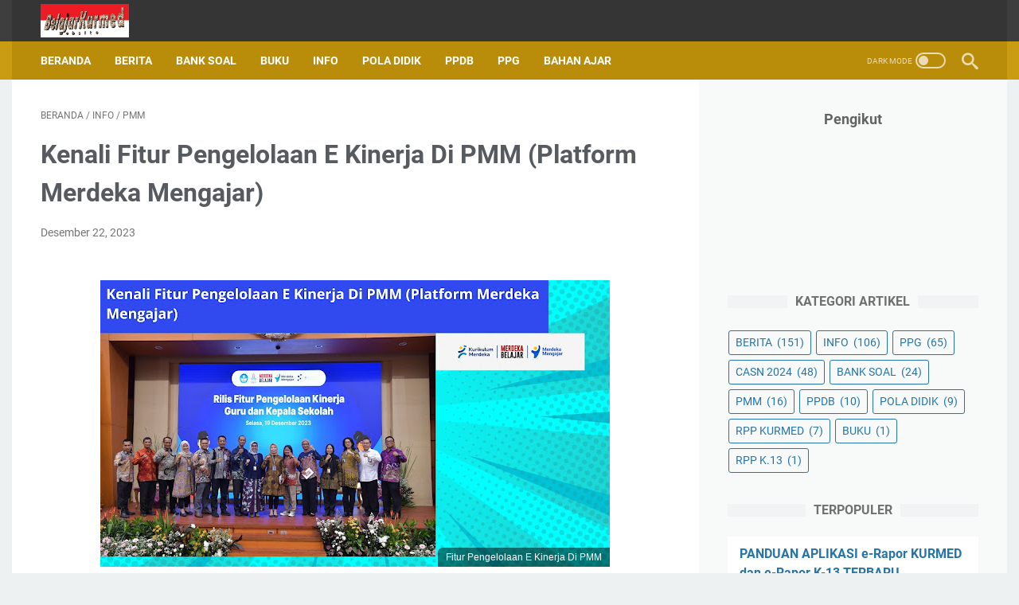

--- FILE ---
content_type: text/html; charset=UTF-8
request_url: https://www.belajarkurmed.com/2023/12/kenali-fitur-pengelolaan-e-kinerja-di.html
body_size: 52217
content:
<!DOCTYPE html>
<html dir='ltr' lang='id' xmlns='http://www.w3.org/1999/xhtml' xmlns:b='http://www.google.com/2005/gml/b' xmlns:data='http://www.google.com/2005/gml/data' xmlns:expr='http://www.google.com/2005/gml/expr'>
<head>
<script async='async' crossorigin='anonymous' src='https://pagead2.googlesyndication.com/pagead/js/adsbygoogle.js?client=ca-pub-6745943696992935'></script>
<script type='text/javascript'>
if (typeof document.onselectstart!="undefined") {
document.onselectstart=new Function ("return false");
}
else{
document.onmousedown=new Function ("return false");
document.onmouseup=new Function ("return true");
}
</script>
<!-- Google tag (gtag.js) -->
<script async='async' src='https://www.googletagmanager.com/gtag/js?id=G-4ETWFH9H96'></script>
<script>
  window.dataLayer = window.dataLayer || [];
  function gtag(){dataLayer.push(arguments);}
  gtag('js', new Date());

  gtag('config', 'G-4ETWFH9H96');
</script>
<meta content='width=device-width, initial-scale=1' name='viewport'/>
<meta content='text/html; charset=UTF-8' http-equiv='Content-Type'/>
<meta content='#353535' name='theme-color'/>
<meta content='#353535' name='msapplication-navbutton-color'/>
<meta content='blogger' name='generator'/>
<link href='https://www.belajarkurmed.com/favicon.ico' rel='icon' type='image/x-icon'/>
<link href='https://www.belajarkurmed.com/2023/12/kenali-fitur-pengelolaan-e-kinerja-di.html' rel='canonical'/>
<link rel="alternate" type="application/atom+xml" title="BELAJARKURMED || Media Update Informasi Pendidikan  - Atom" href="https://www.belajarkurmed.com/feeds/posts/default" />
<link rel="alternate" type="application/rss+xml" title="BELAJARKURMED || Media Update Informasi Pendidikan  - RSS" href="https://www.belajarkurmed.com/feeds/posts/default?alt=rss" />
<link rel="service.post" type="application/atom+xml" title="BELAJARKURMED || Media Update Informasi Pendidikan  - Atom" href="https://www.blogger.com/feeds/8974369140514317343/posts/default" />

<link rel="alternate" type="application/atom+xml" title="BELAJARKURMED || Media Update Informasi Pendidikan  - Atom" href="https://www.belajarkurmed.com/feeds/1008793799982315585/comments/default" />
<link href='https://blogger.googleusercontent.com/img/b/R29vZ2xl/AVvXsEiIu3muobWWkcjvjyFcZjiyKvUZyPONcSqM7NaNVDDqBRhZlQSQdyIZByf-A2lnAfYChuB8ZhRPPfSOlR3a-h7m_zeQS4mAwG1hl4Mlys-umqDXRJHhZQEfNlX-3RVAKrSYxnljAs8Y64tMSUL4eMJDrDDMq9iDaYmoldvcdtluTTY5Q7MZKLQ-OYkZb9w/w640-h360/Kenali%20Fitur%20Pengelolaan%20E%20Kinerja%20Di%20PMM%20(Platform%20Merdeka%20Mengajar).jpg' rel='image_src'/>
<meta content='Dengan menggunakan fitur Pengelolaan Kinerja Guru dan Kepala Sekolah di PMM, pengisian SKP dapat dilakukan secara efisien tanpa perlu melakukan pengis' name='description'/>
<meta content='https://www.belajarkurmed.com/2023/12/kenali-fitur-pengelolaan-e-kinerja-di.html' property='og:url'/>
<meta content='Kenali Fitur Pengelolaan E Kinerja Di PMM (Platform Merdeka Mengajar)' property='og:title'/>
<meta content='Dengan menggunakan fitur Pengelolaan Kinerja Guru dan Kepala Sekolah di PMM, pengisian SKP dapat dilakukan secara efisien tanpa perlu melakukan pengis' property='og:description'/>
<meta content='https://blogger.googleusercontent.com/img/b/R29vZ2xl/AVvXsEiIu3muobWWkcjvjyFcZjiyKvUZyPONcSqM7NaNVDDqBRhZlQSQdyIZByf-A2lnAfYChuB8ZhRPPfSOlR3a-h7m_zeQS4mAwG1hl4Mlys-umqDXRJHhZQEfNlX-3RVAKrSYxnljAs8Y64tMSUL4eMJDrDDMq9iDaYmoldvcdtluTTY5Q7MZKLQ-OYkZb9w/w1200-h630-p-k-no-nu/Kenali%20Fitur%20Pengelolaan%20E%20Kinerja%20Di%20PMM%20(Platform%20Merdeka%20Mengajar).jpg' property='og:image'/>
<title>Kenali Fitur Pengelolaan E Kinerja Di PMM (Platform Merdeka Mengajar) - BELAJARKURMED || Media Update Informasi Pendidikan </title>
<meta content='Kenali Fitur Pengelolaan E Kinerja Di PMM (Platform Merdeka Mengajar)' name='keywords'/>
<meta content='summary_large_image' name='twitter:card'/>
<meta content='Kenali Fitur Pengelolaan E Kinerja Di PMM (Platform Merdeka Mengajar)' property='twitter:title'/>
<meta content='https://www.belajarkurmed.com/2023/12/kenali-fitur-pengelolaan-e-kinerja-di.html' property='twitter:url'/>
<meta content='Dengan menggunakan fitur Pengelolaan Kinerja Guru dan Kepala Sekolah di PMM, pengisian SKP dapat dilakukan secara efisien tanpa perlu melakukan pengis' property='twitter:description'/>
<meta content='https://blogger.googleusercontent.com/img/b/R29vZ2xl/AVvXsEiIu3muobWWkcjvjyFcZjiyKvUZyPONcSqM7NaNVDDqBRhZlQSQdyIZByf-A2lnAfYChuB8ZhRPPfSOlR3a-h7m_zeQS4mAwG1hl4Mlys-umqDXRJHhZQEfNlX-3RVAKrSYxnljAs8Y64tMSUL4eMJDrDDMq9iDaYmoldvcdtluTTY5Q7MZKLQ-OYkZb9w/w1200-h630-p-k-no-nu/Kenali%20Fitur%20Pengelolaan%20E%20Kinerja%20Di%20PMM%20(Platform%20Merdeka%20Mengajar).jpg' property='twitter:image'/>
<link crossorigin='' href='https://www.blogger.com/' rel='preconnect'/>
<link crossorigin='' href='https://fonts.googleapis.com/' rel='preconnect'/>
<link crossorigin='' href='https://fonts.gstatic.com' rel='preconnect'/>
<link crossorigin='' href='https://blogger.googleusercontent.com/' rel='preconnect'/>
<link href='https://www.blogger.com/' rel='dns-prefetch'/>
<link href='https://fonts.googleapis.com/' rel='dns-prefetch'/>
<link href='https://fonts.gstatic.com' rel='dns-prefetch'/>
<link href='https://blogger.googleusercontent.com/' rel='dns-prefetch'/>
<link href='https://1.bp.blogspot.com/' rel='dns-prefetch'/>
<link href='https://2.bp.blogspot.com/' rel='dns-prefetch'/>
<link href='https://3.bp.blogspot.com/' rel='dns-prefetch'/>
<link href='https://4.bp.blogspot.com/' rel='dns-prefetch'/>
<style>
@font-face{font-family:Roboto;font-style:normal;font-weight:300;font-display:swap;src:url(https://fonts.gstatic.com/s/roboto/v20/KFOlCnqEu92Fr1MmSU5fCRc4EsA.woff2) format('woff2');unicode-range:U+0460-052F,U+1C80-1C88,U+20B4,U+2DE0-2DFF,U+A640-A69F,U+FE2E-FE2F}@font-face{font-family:Roboto;font-style:normal;font-weight:300;font-display:swap;src:url(https://fonts.gstatic.com/s/roboto/v20/KFOlCnqEu92Fr1MmSU5fABc4EsA.woff2) format('woff2');unicode-range:U+0400-045F,U+0490-0491,U+04B0-04B1,U+2116}@font-face{font-family:Roboto;font-style:normal;font-weight:300;font-display:swap;src:url(https://fonts.gstatic.com/s/roboto/v20/KFOlCnqEu92Fr1MmSU5fCBc4EsA.woff2) format('woff2');unicode-range:U+1F00-1FFF}@font-face{font-family:Roboto;font-style:normal;font-weight:300;font-display:swap;src:url(https://fonts.gstatic.com/s/roboto/v20/KFOlCnqEu92Fr1MmSU5fBxc4EsA.woff2) format('woff2');unicode-range:U+0370-03FF}@font-face{font-family:Roboto;font-style:normal;font-weight:300;font-display:swap;src:url(https://fonts.gstatic.com/s/roboto/v20/KFOlCnqEu92Fr1MmSU5fCxc4EsA.woff2) format('woff2');unicode-range:U+0102-0103,U+0110-0111,U+0128-0129,U+0168-0169,U+01A0-01A1,U+01AF-01B0,U+1EA0-1EF9,U+20AB}@font-face{font-family:Roboto;font-style:normal;font-weight:300;font-display:swap;src:url(https://fonts.gstatic.com/s/roboto/v20/KFOlCnqEu92Fr1MmSU5fChc4EsA.woff2) format('woff2');unicode-range:U+0100-024F,U+0259,U+1E00-1EFF,U+2020,U+20A0-20AB,U+20AD-20CF,U+2113,U+2C60-2C7F,U+A720-A7FF}@font-face{font-family:Roboto;font-style:normal;font-weight:300;font-display:swap;src:url(https://fonts.gstatic.com/s/roboto/v20/KFOlCnqEu92Fr1MmSU5fBBc4.woff2) format('woff2');unicode-range:U+0000-00FF,U+0131,U+0152-0153,U+02BB-02BC,U+02C6,U+02DA,U+02DC,U+2000-206F,U+2074,U+20AC,U+2122,U+2191,U+2193,U+2212,U+2215,U+FEFF,U+FFFD}@font-face{font-family:Roboto;font-style:normal;font-weight:400;font-display:swap;src:url(https://fonts.gstatic.com/s/roboto/v20/KFOmCnqEu92Fr1Mu72xKOzY.woff2) format('woff2');unicode-range:U+0460-052F,U+1C80-1C88,U+20B4,U+2DE0-2DFF,U+A640-A69F,U+FE2E-FE2F}@font-face{font-family:Roboto;font-style:normal;font-weight:400;font-display:swap;src:url(https://fonts.gstatic.com/s/roboto/v20/KFOmCnqEu92Fr1Mu5mxKOzY.woff2) format('woff2');unicode-range:U+0400-045F,U+0490-0491,U+04B0-04B1,U+2116}@font-face{font-family:Roboto;font-style:normal;font-weight:400;font-display:swap;src:url(https://fonts.gstatic.com/s/roboto/v20/KFOmCnqEu92Fr1Mu7mxKOzY.woff2) format('woff2');unicode-range:U+1F00-1FFF}@font-face{font-family:Roboto;font-style:normal;font-weight:400;font-display:swap;src:url(https://fonts.gstatic.com/s/roboto/v20/KFOmCnqEu92Fr1Mu4WxKOzY.woff2) format('woff2');unicode-range:U+0370-03FF}@font-face{font-family:Roboto;font-style:normal;font-weight:400;font-display:swap;src:url(https://fonts.gstatic.com/s/roboto/v20/KFOmCnqEu92Fr1Mu7WxKOzY.woff2) format('woff2');unicode-range:U+0102-0103,U+0110-0111,U+0128-0129,U+0168-0169,U+01A0-01A1,U+01AF-01B0,U+1EA0-1EF9,U+20AB}@font-face{font-family:Roboto;font-style:normal;font-weight:400;font-display:swap;src:url(https://fonts.gstatic.com/s/roboto/v20/KFOmCnqEu92Fr1Mu7GxKOzY.woff2) format('woff2');unicode-range:U+0100-024F,U+0259,U+1E00-1EFF,U+2020,U+20A0-20AB,U+20AD-20CF,U+2113,U+2C60-2C7F,U+A720-A7FF}@font-face{font-family:Roboto;font-style:normal;font-weight:400;font-display:swap;src:url(https://fonts.gstatic.com/s/roboto/v20/KFOmCnqEu92Fr1Mu4mxK.woff2) format('woff2');unicode-range:U+0000-00FF,U+0131,U+0152-0153,U+02BB-02BC,U+02C6,U+02DA,U+02DC,U+2000-206F,U+2074,U+20AC,U+2122,U+2191,U+2193,U+2212,U+2215,U+FEFF,U+FFFD}@font-face{font-family:Roboto;font-style:normal;font-weight:700;font-display:swap;src:url(https://fonts.gstatic.com/s/roboto/v20/KFOlCnqEu92Fr1MmWUlfCRc4EsA.woff2) format('woff2');unicode-range:U+0460-052F,U+1C80-1C88,U+20B4,U+2DE0-2DFF,U+A640-A69F,U+FE2E-FE2F}@font-face{font-family:Roboto;font-style:normal;font-weight:700;font-display:swap;src:url(https://fonts.gstatic.com/s/roboto/v20/KFOlCnqEu92Fr1MmWUlfABc4EsA.woff2) format('woff2');unicode-range:U+0400-045F,U+0490-0491,U+04B0-04B1,U+2116}@font-face{font-family:Roboto;font-style:normal;font-weight:700;font-display:swap;src:url(https://fonts.gstatic.com/s/roboto/v20/KFOlCnqEu92Fr1MmWUlfCBc4EsA.woff2) format('woff2');unicode-range:U+1F00-1FFF}@font-face{font-family:Roboto;font-style:normal;font-weight:700;font-display:swap;src:url(https://fonts.gstatic.com/s/roboto/v20/KFOlCnqEu92Fr1MmWUlfBxc4EsA.woff2) format('woff2');unicode-range:U+0370-03FF}@font-face{font-family:Roboto;font-style:normal;font-weight:700;font-display:swap;src:url(https://fonts.gstatic.com/s/roboto/v20/KFOlCnqEu92Fr1MmWUlfCxc4EsA.woff2) format('woff2');unicode-range:U+0102-0103,U+0110-0111,U+0128-0129,U+0168-0169,U+01A0-01A1,U+01AF-01B0,U+1EA0-1EF9,U+20AB}@font-face{font-family:Roboto;font-style:normal;font-weight:700;font-display:swap;src:url(https://fonts.gstatic.com/s/roboto/v20/KFOlCnqEu92Fr1MmWUlfChc4EsA.woff2) format('woff2');unicode-range:U+0100-024F,U+0259,U+1E00-1EFF,U+2020,U+20A0-20AB,U+20AD-20CF,U+2113,U+2C60-2C7F,U+A720-A7FF}@font-face{font-family:Roboto;font-style:normal;font-weight:700;font-display:swap;src:url(https://fonts.gstatic.com/s/roboto/v20/KFOlCnqEu92Fr1MmWUlfBBc4.woff2) format('woff2');unicode-range:U+0000-00FF,U+0131,U+0152-0153,U+02BB-02BC,U+02C6,U+02DA,U+02DC,U+2000-206F,U+2074,U+20AC,U+2122,U+2191,U+2193,U+2212,U+2215,U+FEFF,U+FFFD}
</style>
<!-- Google tag (gtag.js) -->
<script async='true' src='https://www.googletagmanager.com/gtag/js?id=G-4ETWFH9H96'></script>
<script>
        window.dataLayer = window.dataLayer || [];
        function gtag(){dataLayer.push(arguments);}
        gtag('js', new Date());
        gtag('config', 'G-4ETWFH9H96');
      </script>
<script>
    //<![CDATA[
    /* template option */
    var linkMagzSetting;function optionLinkMagz(n){for(var i in linkMagzSetting)"undefined"!=linkMagzSetting[i]&&(n[i]=linkMagzSetting[i])}
    /* shinsenter/defer.js */
    !function(u,i,t){var a,r,o=[],c=/p/.test(i.readyState),s="IntersectionObserver",f=/^data-(.+)/,e="pageshow",l="lazied",d="length",n="Attribute",h="SCRIPT",m="load",v="forEach",p="has"+n,y="nodeName",b="set"+n;function g(e,n,t,o){return o=(n?i.getElementById(n):r)||i.createElement(e||h),n&&(o.id=n),t&&(o.onload=t),o}function I(e){return[].slice.call(e.attributes)}function E(e){i.head.appendChild(e)}function N(e,n){return[].slice.call((n||i).querySelectorAll(e))}function x(e){a(function(o){o=N(e||"[type=deferjs]"),function e(n,t){(n=o.shift())&&(n.parentNode.removeChild(n),(t=function(e,n,t,o,i){for(n=g(e[y]),i=0,t=I(e);i<t[d];i++)"type"!=(o=t[i]).name&&n[b](o.name,o.value);return n.text=e.text,n}(n)).src&&!t[p]("async")?(t.onload=t.onerror=e,E(t)):(E(t),e()))}()})}function C(e,n,t,o,i){for(o=0,t=I(e);o<t[d];o++)(i=f.exec(t[o].name))&&e[b](i[1],t[o].value);N("source",e)[v](C),m in e&&e[m](),n&&(e.className+=" "+n)}(a=function(e,n){c?t(e,n):o.push(e,n)}).all=x,a.js=function(n,t,e,o){a(function(e){(e=g(r,t,o)).src=n,E(e)},e)},a.css=function(n,t,e,o){a(function(e){(e=g("LINK",t,o)).rel="stylesheet",e.href=n,E(e)},e)},a.dom=function(e,n,i,r,c){a(function(t,n){function o(e){r&&!1===r(e)||C(e,i)}n=s in u?(t=new u[s](function(e){e[v](function(e,n){e.isIntersecting&&(n=e.target)&&(t.unobserve(n),o(n))})},c)).observe.bind(t):o,N(e||"[data-src]")[v](function(e){e[p](l)||(e[b](l,e[y]),n(e))})},n)},a.reveal=C,u.addEventListener("on"+e in u?e:m,function(){for(c=!x();o[0];)a(o.shift(),o.shift())}),u.Defer=a}(this,document,setTimeout);
    //]]>
</script>
<noscript><style>#iklan-tengah1,#iklan-tengah2,#iklan-atas,#iklan-bawah,#matched-content,#iklan-infeed{display:none;}</style></noscript>
<style id='page-skin-1' type='text/css'><!--
/* -----------------------------------------------
Blogger Template Style
Name:     linkmagz
Version:  3.4.0
Designer: Mas Sugeng
----------------------------------------------- */
html{font:normal normal 16px Helvetica, Arial, sans-serif}body{background:#edf1f2;color:#636363;font-family:Roboto,Arial,sans-serif}.buttonDownload{background:#2675A6}a:link,.toc button{text-decoration:none;transition:all .2s;color:#2675A6}a:visited{color:#2675A6}a:hover{color:#636363}#sidebar-wrap a:link{color:#2675A6}#sidebar-wrap a:visited{color:#2675A6}#sidebar-wrap a:hover{color:#636363}#sidebar-wrap ul li::before{border:3px solid #2675A6}#footer-content,#header-content,.navmenu,.menu-sticky,#footer-widget-html,#wrapper{max-width:1250px}#header-wrap{transition:all .2s;background:#3e3e3e}#header-content,#navmenu-sidebar-closebtn{transition:all .2s;background:#353535}#header-outer #header-content{min-height:48px}#navmenu-wrap,#navmenu-wrap-sticky{transition:all .2s;background:#ca9c14}#header-outer .navmenu .nav-outer{min-height:48px}#header-outer .menu-sticky .nav-outer::after,#header-outer .navmenu .nav-outer::after{content:'';min-height:inherit;font-size:0}#header .widget img{max-height:42px}.navmenu,.menu-sticky{transition:all .2s;background:#B98D09}#navmenu-sidebar-body ul li a{color:#636363}#navmenu-sidebar-body ul li a:hover{color:#2675A6}.ms-submenu-button::after{border-color:#636363 transparent transparent}.ms-submenu-button.ms-submenu-shown::after{border-color:transparent transparent #636363}#goTop,.comments .comments-content .icon.blog-author::after{transition:all .2s;color:#FFFFFF;background:#B98D09}#goTop::after{transition:all .2s;border-top:2px solid #FFFFFF;border-right:2px solid #FFFFFF}#content-wrap,#content-wrap-produk-index,#navmenu-sidebar-body,#wrapper{transition:all .2s;background:#ffffff}#sidebar-wrap{transition:all .2s;background:#f8fafa}.PopularPosts .popular-post-widget-title h3.title,.PopularPosts .popular-post-widget-title h2.title{transition:all .2s;box-shadow:0 0 0 2px #f8fafa}.html-jasa .normalwidget-title h3.title,.html-produk .normalwidget-title h3.title,.html-jasa .normalwidget-title h2.title,.html-produk .normalwidget-title h2.title,.latestposts-title h2,#ms-related-post p.ms-title,.share-this-pleaseeeee{transition:all .2s;background:#ffffff}.FeaturedPost h3.title,.FeaturedPost h2.title{transition:all .2s;box-shadow:0 0 0 2px #ffffff}.normalwidget-title h3.title,.normalwidget-title h2.title{transition:all .2s;background:#f8fafa}a.blog-pager-older-link::after,a.blog-pager-newer-link::before{border:solid #FFFFFF}.blog-pager a.js-load,.blog-pager span.js-loaded,.blog-pager span.js-loading,.blog-pager a.blog-pager-older-link,.blog-pager a.blog-pager-newer-link,.blog-pager a.js-load:visited,.blog-pager a.blog-pager-older-link:visited,.blog-pager a.blog-pager-newer-link:visited{transition:all .2s;background:#B98D09;color:#FFFFFF !important}.js-loading::after{border:2px solid #FFFFFF}.blog-pager a.js-load:hover,.blog-pager span.js-loaded:hover,.blog-pager span.js-loading:hover,a.blog-pager-newer-link:hover,a.blog-pager-older-link:hover{background:#a77f08}#social-button .widget,#header .widget,#header .widget a,#navmenu-sidebar-closebtn .closebtn,#navmenu-sidebar-closebtn .closebtn-title{color:#FFFFFF}#header .widget p.title-description{color:#FFFFFF}.social-icon i{transition:all .2s;color:#FFFFFF}.navmenu-content,.navmenu-button,.navmenu-content>ul>li>a{color:#FFFFFF}.navmenu-button div{transition:all .2s;background-color:#FFFFFF}.navmenu-content>ul>li>a::before{transition:all .2s;background:#FFFFFF}.navmenu-content>ul>li.has-sub>a::after{border-bottom:1px solid #FFFFFF;border-left:1px solid #FFFFFF}.darkmode-switch .switch-title{color:#FFFFFF}.darkmode-switch .slider{border:2px solid #FFFFFF}.darkmode-switch .slider:before{transition:all .2s;background:#FFFFFF}.darkmode-switch .switch:hover .slider:before{background:#FFFFFF}.iconsearch-label{transition:all .2s;color:#FFFFFF}.iconsearch-label path{fill:#FFFFFF}.FeaturedPost h3.title,.PopularPosts .popular-post-widget-title h3.title,.FeaturedPost h2.title,.PopularPosts .popular-post-widget-title h2.title{transition:all .2s;color:#FFFFFF;background:#B98D09}.normalwidget-title::after{transition:all .2s;background:#f0f4f4}.normalwidget-title h3.title,.normalwidget-title h2.title{color:#707070}.html-jasa .normalwidget-title::after,.html-produk .normalwidget-title::after,.latestposts-title::after{transition:all .2s;background:#f8fafa}.html-jasa .normalwidget-title h3.title,.html-produk .normalwidget-title h3.title,.html-jasa .normalwidget-title h2.title,.html-produk .normalwidget-title h2.title,.latestposts-title h2{color:#707070}.post-title,.post-title a{color:#575a5f}.post-title a:hover{color:#2675A6}.breadcrumbs,.breadcrumbs a,.post-info,.post-info a{color:#757575}.breadcrumbs a:hover,.post-info a:hover{color:#2675A6}#content-wrap-produk-index b.info-produk,.img-thumbnail .label-info a,.img-thumbnail .label-info a:visited,.img-thumbnail .label-info a:hover{transition:all .2s;background:#B98D09;color:#FFFFFF !important}.FeaturedPost .post-summary,.FeaturedPost .post-summary .featured-info{transition:all .2s;background:#f8fafa}@media only screen and (max-width:600px){.FeaturedPost .post-summary{background:#ffffff}}.FeaturedPost .featured-img-bg{transition:all .2s;background:#ffffff}.FeaturedPost h2 a,.FeaturedPost h3 a{color:#575a5f}.FeaturedPost h2 a:hover,.FeaturedPost h3 a:hover{color:#2675A6}.FeaturedPost p.featured-desc{color:#636363}p.featured-more a:link,p.featured-more a:visited{transition:all .2s;color:#FFFFFF !important;background:#B98D09}p.featured-more a:hover{background:#a77f08}.sidebar ul li::before{border:3px solid #2675A6}.sidebar ol li::before{color:#2675A6}.PopularPosts .popular-post-info{transition:all .2s;background:#ffffff}.PopularPosts .popular-post-snippet{color:#737373}.PopularPosts .popular-post-title a{color:#575a5f}.PopularPosts .popular-post-title a:hover{color:#2675A6}.Profile{color:#737373}.Profile .individual,.Profile .team{transition:all .2s;background:#ffffff}.Profile .individual .profile-link{border:1px solid #2675A6;color:#2675A6}.Profile .individual .profile-link:hover{border:1px solid #575a5f;color:#575a5f}.Profile .profile-link-author{color:#2675A6}.Profile .profile-link-author:hover{color:#575a5f}.Profile .location path{fill:#737373}.label-size a.label-name{border:1px solid #2675A6}.label-size a.label-name:hover{border:1px solid #636363}#footer-widget-html{background:#3e3e3e;color:#FFFFFF}#footer-outer{transition:all .2s;background:#3e3e3e}#footer-content{transition:all .2s;background:#353535;color:#FFFFFF}#footer-content a{color:#FFFFFF}#footer-content a:hover{color:#dddddd}
/* ini normalize.css v8.0.1 | MIT License | github.com/necolas/normalize.css */html{line-height:1.15;-webkit-text-size-adjust:100%}body{margin:0}main{display:block}h1{font-size:2em;margin:.67em 0}hr{-webkit-box-sizing:content-box;box-sizing:content-box;height:0;overflow:visible}pre{font-family:monospace,monospace;font-size:1em}a{background-color:transparent}abbr[title]{border-bottom:0;text-decoration:underline;-webkit-text-decoration:underline dotted;text-decoration:underline dotted}b,strong{font-weight:bolder}code,kbd,samp{font-family:monospace,monospace;font-size:1em}small{font-size:80%}sub,sup{font-size:75%;line-height:0;position:relative;vertical-align:baseline}sub{bottom:-0.25em}sup{top:-0.5em}img{border-style:none}button,input,optgroup,select,textarea{font-family:inherit;font-size:100%;line-height:1.15;margin:0}button,input{overflow:visible}button,select{text-transform:none}button,[type=button],[type=reset],[type=submit]{-webkit-appearance:button}button::-moz-focus-inner,[type=button]::-moz-focus-inner,[type=reset]::-moz-focus-inner,[type=submit]::-moz-focus-inner{border-style:none;padding:0}button:-moz-focusring,[type=button]:-moz-focusring,[type=reset]:-moz-focusring,[type=submit]:-moz-focusring{outline:1px dotted ButtonText}fieldset{padding:.35em .75em .625em}legend{-webkit-box-sizing:border-box;box-sizing:border-box;color:inherit;display:table;max-width:100%;padding:0;white-space:normal}progress{vertical-align:baseline}textarea{overflow:auto}[type=checkbox],[type=radio]{-webkit-box-sizing:border-box;box-sizing:border-box;padding:0}[type=number]::-webkit-inner-spin-button,[type=number]::-webkit-outer-spin-button{height:auto}[type=search]{-webkit-appearance:textfield;outline-offset:-2px}[type=search]::-webkit-search-decoration{-webkit-appearance:none}::-webkit-file-upload-button{-webkit-appearance:button;font:inherit}details{display:block}summary{display:list-item}template{display:none}[hidden]{display:none}body.darkmode{background:#353535;color:#eee}body.darkmode a:link,body.darkmode .toc button{color:#a3daef;-webkit-transition:all .2s;transition:all .2s}body.darkmode a:visited{color:#a3daef}body.darkmode a:hover{color:#fff}body.darkmode #sidebar-wrap a:link{color:#eee}body.darkmode #sidebar-wrap a:visited{color:#eee}body.darkmode #sidebar-wrap a:hover{color:#fff}body.darkmode #header-wrap{background:#2b2b2b}body.darkmode #header-content,body.darkmode #navmenu-sidebar-closebtn{background:#232323}body.darkmode #navmenu-wrap,body.darkmode #navmenu-wrap-sticky{background:#2f2f2f}body.darkmode .navmenu,body.darkmode .menu-sticky{background:#2b2b2b}body.darkmode #navmenu-sidebar-body ul li a,body.darkmode .navmenu-content li li a{color:#eee}body.darkmode #navmenu-sidebar-body ul li a:hover{color:#fff}body.darkmode .ms-submenu-button::after{border-color:#eee transparent transparent}body.darkmode .ms-submenu-button.ms-submenu-shown::after{border-color:transparent transparent #eee}body.darkmode #sidebar-wrap{background:#2f2f2f}body.darkmode .PopularPosts .popular-post-widget-title h3.title,body.darkmode .PopularPosts .popular-post-widget-title h2.title{-webkit-box-shadow:0 0 0 2px #2f2f2f;box-shadow:0 0 0 2px #2f2f2f}body.darkmode .normalwidget-title h3.title,body.darkmode .normalwidget-title h2.title{background:#2f2f2f}body.darkmode #wrapper,body.darkmode #content-wrap,body.darkmode #content-wrap-produk-index,body.darkmode #navmenu-sidebar-body,body.darkmode .latestposts-title h2,body.darkmode .html-produk .normalwidget-title h3.title,body.darkmode .html-jasa .normalwidget-title h3.title,body.darkmode .html-produk .normalwidget-title h2.title,body.darkmode .html-jasa .normalwidget-title h2.title,body.darkmode .share-this-pleaseeeee,body.darkmode #ms-related-post p.ms-title,body.darkmode .FeaturedPost .featured-img-bg,body.darkmode .PopularPosts .popular-post-info,body.darkmode .Profile .individual,body.darkmode .Profile .team{background:#323232}body.darkmode .FeaturedPost h3.title,body.darkmode .FeaturedPost h2.title{-webkit-box-shadow:0 0 0 2px #323232;box-shadow:0 0 0 2px #323232}body.darkmode #header .widget a,body.darkmode #header .widget,body.darkmode #navmenu-sidebar-closebtn .closebtn,body.darkmode #navmenu-sidebar-closebtn .closebtn-title{color:#eee}body.darkmode #header .widget p.title-description{color:#bbb}body.darkmode .navmenu-content>ul>li>a,body.darkmode .navmenu-button{color:#eee}body.darkmode .navmenu-button div{background-color:#eee}body.darkmode .navmenu-content>ul>li>a::before{background:#eee}body.darkmode .navmenu-content>ul>li.has-sub>a::after{border-bottom:1px solid #eee;border-left:1px solid #eee}body.darkmode .navmenu-content li li.has-sub::after{border-bottom:1px solid #eee;border-right:1px solid #eee}body.darkmode .navmenu-content ul li ul{background:#4a4a4a}body.darkmode .navmenu-content>ul>li>ul:before{border-bottom-color:#4a4a4a}body.darkmode .navmenu-content li li a:before{background:#eee}body.darkmode #social-button .social-icon i{color:#eee}body.darkmode #social-button .social-icon i:hover{color:#fff}body.darkmode .iconsearch-label{color:#eee}body.darkmode .iconsearch-label:hover{color:#fff}body.darkmode .darkmode-switch .switch{opacity:1}body.darkmode .darkmode-switch .switch-title{color:#bbb;opacity:1}body.darkmode .darkmode-switch .slider{border:2px solid #bbb}body.darkmode .darkmode-switch .slider:before{background:#eee}body.darkmode .darkmode-switch .switch:hover .slider:before{background:#fff}body.darkmode .normalwidget-title::after{background:#383838}body.darkmode .normalwidget-title h3.title,body.darkmode .normalwidget-title h2.title{color:#eee}body.darkmode .latestposts-title::after,body.darkmode .html-produk .normalwidget-title::after,body.darkmode .html-jasa .normalwidget-title::after{background:#383838}body.darkmode .latestposts-title h2,body.darkmode .html-produk .normalwidget-title h3.title,body.darkmode .html-jasa .normalwidget-title h3.title,body.darkmode .html-produk .normalwidget-title h2.title,body.darkmode .html-jasa .normalwidget-title h2.title{color:#eee}body.darkmode .post-title,body.darkmode .post-title a{color:#eee}body.darkmode .post-title a:hover{color:#fff}body.darkmode .post-info,body.darkmode .post-info a,body.darkmode .breadcrumbs,body.darkmode .breadcrumbs a{color:#bbb}body.darkmode .post-info a:hover,body.darkmode .breadcrumbs a:hover{color:#fff}body.darkmode .FeaturedPost .post-summary,body.darkmode .FeaturedPost .post-summary .featured-info{background:#2f2f2f}@media only screen and (max-width:600px){body.darkmode .FeaturedPost .post-summary{background:#323232}}body.darkmode .FeaturedPost h3 a,body.darkmode .FeaturedPost h2 a{color:#eee}body.darkmode .FeaturedPost h3 a:hover,body.darkmode .FeaturedPost h2 a:hover{color:#fff}body.darkmode .FeaturedPost p.featured-desc{color:#eee}body.darkmode #sidebar-wrap ul li::before{border:3px solid #eee}body.darkmode #sidebar-wrap ol li::before{color:#eee}body.darkmode .PopularPosts .popular-post-snippet{color:#bbb}body.darkmode .PopularPosts .popular-post-title a{color:#eee}body.darkmode .PopularPosts .popular-post-title a:hover{color:#fff}body.darkmode .Profile{color:#eee}body.darkmode .Profile .individual .profile-link{border:1px solid #eee;color:#eee}body.darkmode .Profile .individual .profile-link:hover{border:1px solid #fff;color:#fff}body.darkmode .Profile .profile-link-author{color:#eee}body.darkmode .Profile .profile-link-author:hover{color:#fff}body.darkmode .Profile .location path{fill:#eee}body.darkmode .FollowByEmail{background:#2d2d2d;color:#bbb}body.darkmode .FollowByEmail ::-webkit-input-placeholder{color:#666;opacity:.9}body.darkmode .FollowByEmail ::-moz-placeholder{color:#666;opacity:.9}body.darkmode .FollowByEmail :-ms-input-placeholder{color:#666;opacity:.9}body.darkmode .FollowByEmail ::-ms-input-placeholder{color:#666;opacity:.9}body.darkmode .FollowByEmail ::placeholder{color:#666;opacity:.9}body.darkmode .FollowByEmail .follow-by-email-address{background:#fff}body.darkmode .label-size a.label-name{border:1px solid #eee}body.darkmode .label-size a.label-name:hover{border:1px solid #fff}body.darkmode iframe.blogger-comment-from-post{padding:0 10px;background:#fff;-webkit-box-sizing:border-box;box-sizing:border-box}body.darkmode #footer-outer{background:#313131}body.darkmode #footer-content{background:#282828;color:#eee}body.darkmode #footer-content a{color:#eee}body.darkmode #footer-content a:hover{color:#fff}@font-face{font-family:"sugengidfont";src:url("[data-uri]");font-weight:400;font-style:normal;font-display:block}.icon-tiktok:before{content:"\e900"}.icon-linkedin:before{content:"\e901"}.icon-maps:before{content:"\e903"}.icon-home3:before{content:"\e902"}.icon-book:before{content:"\e91f"}.icon-file-text2:before{content:"\e926"}.icon-folder-open:before{content:"\e930"}.icon-cart:before{content:"\e93a"}.icon-calendar:before{content:"\e953"}.icon-download:before{content:"\e960"}.icon-forward:before{content:"\e969"}.icon-bubbles2:before{content:"\e96d"}.icon-user:before{content:"\e971"}.icon-quotes-left:before{content:"\e977"}.icon-spinner11:before{content:"\e984"}.icon-search:before{content:"\e986"}.icon-sun:before{content:"\e9d4"}.icon-brightness-contrast:before{content:"\e9d6"}.icon-warning:before{content:"\ea07"}.icon-info:before{content:"\ea0c"}.icon-checkmark:before{content:"\ea10"}.icon-arrow-right2:before{content:"\ea3c"}.icon-arrow-left2:before{content:"\ea40"}.icon-checkbox-checked:before{content:"\ea52"}.icon-checkbox-unchecked:before{content:"\ea53"}.icon-new-tab:before{content:"\ea7e"}.icon-share2:before{content:"\ea82"}
.icon-mail:before{content:"\ea83"}.icon-facebook2:before{content:"\ea91"}.icon-instagram:before{content:"\ea92"}.icon-whatsapp:before{content:"\ea93"}.icon-telegram:before{content:"\ea95"}.icon-twitter:before{content:"\ea96"}.icon-rss2:before{content:"\ea9c"}.icon-youtube:before{content:"\ea9d"}.icon-dribbble:before{content:"\eaa7"}.icon-behance2:before{content:"\eaa9"}.icon-github:before{content:"\eab0"}.icon-pinterest:before{content:"\ead1"}body{font-size:16px;font-size:1rem;line-height:1.5;padding:0;margin:0;overflow-y:scroll;position:relative}blockquote{background:rgba(153,163,173,0.08);border-left:5px solid rgba(121,128,136,0.07);padding:15px 20px;font-style:italic;margin:20px 0 20px 32px;margin:1.25rem 0 1.25rem 2rem}@media only screen and (max-width:480px){blockquote{margin:1.25rem 0 1.25rem 0;padding:10px 15px}}blockquote[style]{background:transparent;border-left:0 solid transparent;font-style:normal}ul,ol{margin:20px 0 20px 0;margin:1.25rem 0 1.25rem 0;padding-left:48px;padding-left:3rem}@media only screen and (max-width:480px){ul,ol{padding-left:1.25rem}}ul ul,ol ol{margin:8px 0 8px 0;margin:.5rem 0 .5rem 0}li ul,li ol{margin:12px 0;margin:.75rem 0}:not(pre)>code{background:rgba(232,191,115,0.08);padding:3px 6px}pre{word-break:break-word;white-space:pre-wrap;background:rgba(232,191,115,0.08);border-left:5px solid rgba(245,228,194,0.17);padding:15px 20px;margin:20px 0;margin:1.25rem 0}.lazyload{-webkit-transition:opacity 200ms ease-in-out;transition:opacity 200ms ease-in-out;opacity:0}.lazyload+.lazy-loading{-webkit-animation-duration:1.25s;animation-duration:1.25s;-webkit-animation-fill-mode:forwards;animation-fill-mode:forwards;-webkit-animation-iteration-count:infinite;animation-iteration-count:infinite;-webkit-animation-name:placeHolderShimmer;animation-name:placeHolderShimmer;-webkit-animation-timing-function:ease-in-out;animation-timing-function:ease-in-out;background:#d7dee0;background:-webkit-gradient(linear,left top,right top,color-stop(10%,#d7dee0),color-stop(18%,#c8cecf),color-stop(33%,#d7dee0));background:linear-gradient(to right,#d7dee0 10%,#c8cecf 18%,#d7dee0 33%);background-size:200% 100% !important;-webkit-transition:opacity 200ms ease-in-out;transition:opacity 200ms ease-in-out;position:absolute;top:0;left:0;bottom:0;right:0;opacity:1}.lazyload.loaded{opacity:1}.lazyload.loaded+.lazy-loading{opacity:0}@-webkit-keyframes placeHolderShimmer{0%{background-position:100% 0}100%{background-position:-100% 0}}@keyframes placeHolderShimmer{0%{background-position:100% 0}100%{background-position:-100% 0}}.template-settings,.custom-css,.custom-javascript-footer{display:none}@-webkit-keyframes smallslide{100%{padding-left:8px}}@keyframes smallslide{100%{padding-left:8px}}.navbarrr,.quickedit,.BlogSearch h3{display:none}iframe{max-width:100%}table,img{max-width:100%;height:auto}table[border="1"]{border-collapse:collapse}table[border="1"] td{vertical-align:top;text-align:left;font-size:14px;font-size:.875rem;padding:3px 10px;border:1px solid rgba(0,0,0,0.23)}table[border="1"] th{vertical-align:top;text-align:center;font-size:14px;font-size:.875rem;font-weight:bold;padding:5px 10px;border:1px solid rgba(0,0,0,0.23)}.post-body{word-wrap:break-word}.post-body a:link{text-decoration:underline}.post-body a[imageanchor]{display:inline-block}.post-body a[style="margin-left: 1em; margin-right: 1em;"]{margin:0 !important;display:inline-block}.post-body iframe{max-width:100%;display:block;margin:0 auto}.post-body table.tr-caption-container{margin-bottom:16px;margin-bottom:1rem;position:relative;overflow:hidden}.post-body td.tr-caption{font-size:12px;font-size:.75rem;position:absolute;bottom:0;right:0;background:rgba(0,0,0,0.5);padding:3px 10px;color:#fff;border-radius:6px 0 0 0;word-break:break-word}.post-body table.tr-caption-container a,.post-body table.tr-caption-container img{display:block;margin-bottom:0 !important}.post-body>.YOUTUBE-iframe-video{width:474px}.youtube-responsive{overflow:hidden;position:relative;width:100%}.youtube-responsive iframe{position:absolute;top:0;left:0;width:100%;height:100%}.youtube-responsive::after{padding-top:56.25%;display:block;content:""}@media only screen and (max-width:480px){.youtube-responsive{margin:0 -22px;width:100vw}}@media only screen and (max-width:480px){.post-body>img.fullwidth,.post-body div img.fullwidth{width:100vw;max-width:100vw;margin:0 -22px !important}.post-body .tr-caption-container.fullwidth{margin-right:-22px !important;margin-left:-22px !important;width:100vw;max-width:100vw}.post-body .tr-caption-container.fullwidth img{width:100vw;max-width:100vw;margin:0 !important}.post-body a[imageanchor],table.tr-caption-container{float:none !important;margin-left:auto !important;margin-right:auto !important}.post-body .separator>a{margin-left:auto !important;margin-right:auto !important}}.CSS_LIGHTBOX{z-index:9999 !important}.CSS_LAYOUT_COMPONENT{color:transparent}.skip-to-link{display:inline-block;background:#a0520f;color:#fff !important;text-decoration:none !important;left:0;top:0;padding:3px 10px;position:absolute;z-index:1000;-webkit-transform:translateY(-100%);transform:translateY(-100%);-webkit-transition:-webkit-transform .3s;transition:-webkit-transform .3s;transition:transform .3s;transition:transform .3s,-webkit-transform .3s;outline:0;border-radius:4px;border:2px solid #fff}.skip-to-link:focus{-webkit-transform:translateY(0);transform:translateY(0)}.screen-reader-text{border:0;height:0;position:absolute;width:0;top:0;overflow:hidden}a.read-more-link,p.featured-more a{position:relative}#header-outer{width:100%}#header-outer #header-wrap{width:100%}#header-outer #header-content{position:relative;margin:0 auto;padding:0 36px;-webkit-box-sizing:border-box;box-sizing:border-box;display:-webkit-box;display:-ms-flexbox;display:flex;-webkit-box-orient:horizontal;-webkit-box-direction:normal;-ms-flex-flow:row wrap;flex-flow:row wrap;-webkit-box-align:center;-ms-flex-align:center;align-items:center;-webkit-box-pack:end;-ms-flex-pack:end;justify-content:flex-end}@media only screen and (max-width:900px){#header-outer #header-content{padding:3px 30px}}@media only screen and (max-width:480px){#header-outer #header-content{padding:22px 22px 12px}}#header-outer #header-content:after{content:"";min-height:inherit;font-size:0;display:block}@media only screen and (max-width:480px){#header-outer #header-content:after{min-height:0}}#header-outer #navmenu-wrap{width:100%}#header-outer .menu-sticky .nav-outer{min-height:52px}#header-outer .navmenu,#header-outer .menu-sticky{margin:0 auto;padding:0 36px;-webkit-box-sizing:border-box;box-sizing:border-box}#header-outer .navmenu .nav-outer,#header-outer .menu-sticky .nav-outer{display:-webkit-box;display:-ms-flexbox;display:flex;-webkit-box-orient:horizontal;-webkit-box-direction:normal;-ms-flex-flow:row wrap;flex-flow:row wrap;-webkit-box-align:center;-ms-flex-align:center;align-items:center;-webkit-box-pack:start;-ms-flex-pack:start;justify-content:flex-start}@media only screen and (max-width:900px){#header-outer .navmenu,#header-outer .menu-sticky{padding:0 30px}}@media only screen and (max-width:480px){#header-outer .navmenu,#header-outer .menu-sticky{padding:0 22px}}#header-outer #navmenu-wrap-sticky{position:fixed;width:100%;z-index:9;top:0;left:0;right:0;-webkit-transform:translateY(-101%);transform:translateY(-101%);-webkit-transition:-webkit-transform .2s ease-in-out;transition:-webkit-transform .2s ease-in-out;transition:transform .2s ease-in-out;transition:transform .2s ease-in-out,-webkit-transform .2s ease-in-out;-webkit-backface-visibility:hidden;backface-visibility:hidden}#header-outer #navmenu-wrap-sticky.navsticky-show{-webkit-transform:translateY(0);transform:translateY(0);-webkit-transition:-webkit-transform .2s ease-in-out;transition:-webkit-transform .2s ease-in-out;transition:transform .2s ease-in-out;transition:transform .2s ease-in-out,-webkit-transform .2s ease-in-out;display:table}#header{display:-webkit-box;display:-ms-flexbox;display:flex;-webkit-box-orient:horizontal;-webkit-box-direction:normal;-ms-flex-flow:row wrap;flex-flow:row wrap;-webkit-box-flex:1;-ms-flex:1 1 50%;flex:1 1 50%;max-width:50%;min-width:0;-webkit-box-align:center;-ms-flex-align:center;align-items:center}@media only screen and (max-width:480px){#header{-webkit-box-flex:1;-ms-flex:1 1 100%;flex:1 1 100%;max-width:100%;text-align:center;margin-bottom:10px}}#header .widget{display:-webkit-box;display:-ms-flexbox;display:flex;-webkit-box-orient:horizontal;-webkit-box-direction:normal;-ms-flex-flow:row wrap;flex-flow:row wrap;-webkit-box-flex:1;-ms-flex:1 1 auto;flex:1 1 auto;min-width:0;-webkit-box-align:center;-ms-flex-align:center;align-items:center}@media only screen and (max-width:480px){#header .widget{-webkit-box-flex:1;-ms-flex:1 1 100%;flex:1 1 100%}}@media only screen and (max-width:480px){#header .widget .blog-title-wrap{margin:0 auto}}#header .widget a{-webkit-transition:all .2s;transition:all .2s}@media only screen and (max-width:480px){#header .widget a{-webkit-box-flex:1;-ms-flex:1 1 100%;flex:1 1 100%}}@media only screen and (max-width:480px){#header .widget>h1.blog-title,#header .widget>h2.blog-title{-webkit-box-flex:1;-ms-flex:1 1 100%;flex:1 1 100%}}#header .widget h1.blog-title,#header .widget h2.blog-title{margin:5px 25px 5px 0;text-transform:uppercase;font-size:28px;font-size:1.75rem;padding:0;line-height:32px;line-height:2rem}@media only screen and (max-width:480px){#header .widget h1.blog-title,#header .widget h2.blog-title{margin:0;text-align:center}}#header .widget p.title-description{font-size:14px;font-size:.875rem;margin:5px 0}
@media only screen and (max-width:480px){#header .widget p.title-description{-webkit-box-flex:1;-ms-flex:1 1 100%;flex:1 1 100%;margin-top:8px;margin-bottom:0;text-align:center}}#header .widget img{display:block;width:auto;margin:5px 25px 5px 0}@media only screen and (max-width:480px){#header .widget img{display:block;margin:0 auto;max-width:100%}}#header .widget .hide-title .blog-title{text-indent:-9999px;visibility:hidden;margin:0;padding:0;height:0}.navmenu-content{text-transform:uppercase;font-size:14px;font-size:.875rem;-webkit-box-flex:1;-ms-flex:1 1 75%;flex:1 1 75%;min-width:0;-webkit-box-ordinal-group:2;-ms-flex-order:1;order:1}@media only screen and (max-width:900px){.navmenu-content{display:none}}.navmenu-content ul{list-style:none;margin:0;padding:0}.navmenu-content>ul{display:-webkit-box;display:-ms-flexbox;display:flex;-webkit-box-orient:horizontal;-webkit-box-direction:normal;-ms-flex-flow:row wrap;flex-flow:row wrap}.navmenu-content>ul>li{position:relative;-webkit-transition-duration:.2s;transition-duration:.2s;font-weight:bold;margin:0 30px 0 0;padding:0}.navmenu-content>ul>li>a::before{position:absolute;bottom:12px;left:0;content:"";display:block;width:0;height:2px;-webkit-transition:width .2s;transition:width .2s}.navmenu-content>ul>li>a{line-height:42px;display:inline-block;position:relative}.navmenu-content>ul>li.has-sub>a{padding-right:13px}.navmenu-content>ul>li.has-sub:hover>a::before{width:calc(100% - 13px);-webkit-transition:width .2s;transition:width .2s}.navmenu-content>ul>li:hover>a::before{width:100%;-webkit-transition:width .2s;transition:width .2s}.navmenu-content>ul>li.has-sub>a::after{width:4px;content:"";height:4px;-webkit-transform:rotate(-45deg);transform:rotate(-45deg);position:absolute;top:16px;right:0}.navmenu-content>ul>li a:hover{cursor:pointer}.navmenu-content ul li ul{background:#fff;padding:12px 0;-webkit-box-shadow:0 5px 20px rgba(99,99,99,0.11);box-shadow:0 5px 20px rgba(99,99,99,0.11);border-radius:5px;visibility:hidden;opacity:0;min-width:100px;position:absolute;z-index:6;-webkit-transition:all .2s ease;transition:all .2s ease;top:42px;left:0;-webkit-transform:translateY(10px);transform:translateY(10px);-webkit-transition:visibility .2s ease,-webkit-transform .2s ease;transition:visibility .2s ease,-webkit-transform .2s ease;transition:visibility .2s ease,transform .2s ease;transition:visibility .2s ease,transform .2s ease,-webkit-transform .2s ease;-webkit-box-orient:vertical;-webkit-box-direction:normal;-ms-flex-flow:column wrap;flex-flow:column wrap}.navmenu-content>ul>li>ul::before{content:"";display:block;position:absolute !important;left:10px;top:-12px;bottom:100%;width:0;height:0;border-bottom:6px solid #fff;border-top:6px solid transparent;border-left:6px solid transparent;border-right:6px solid transparent}.navmenu-content li li a{color:#666;position:relative;line-height:35px;display:inline-block}.navmenu-content li li{display:block;padding:0 24px;position:relative;text-transform:none;font-weight:normal;-webkit-transition-duration:.2s;transition-duration:.2s;float:none;white-space:nowrap;text-overflow:ellipsis;min-width:150px}.navmenu-content ul li:hover>ul,.navmenu-content ul li ul:hover,.navmenu-content ul li ul:focus{visibility:visible;opacity:1;-webkit-transform:translateY(0);transform:translateY(0);-webkit-transition:opacity .2s ease,visibility .2s ease,-webkit-transform .2s ease;transition:opacity .2s ease,visibility .2s ease,-webkit-transform .2s ease;transition:opacity .2s ease,visibility .2s ease,transform .2s ease;transition:opacity .2s ease,visibility .2s ease,transform .2s ease,-webkit-transform .2s ease}.navmenu-content ul li:focus-within>ul{visibility:visible;opacity:1;-webkit-transform:translateY(0);transform:translateY(0);-webkit-transition:opacity .2s ease,visibility .2s ease,-webkit-transform .2s ease;transition:opacity .2s ease,visibility .2s ease,-webkit-transform .2s ease;transition:opacity .2s ease,visibility .2s ease,transform .2s ease;transition:opacity .2s ease,visibility .2s ease,transform .2s ease,-webkit-transform .2s ease}.navmenu-content ul ul li a:hover{cursor:pointer}.navmenu-content li li a::before{position:absolute;bottom:8px;left:0;content:"";display:block;width:0;height:2px;opacity:.15;background:#787d84;-webkit-transition:width .2s;transition:width .2s}.navmenu-content li li:hover>a::before{width:100%;-webkit-transition:width .2s;transition:width .2s}.navmenu-content li li.has-sub::after{border-bottom:1px solid #77858f;border-right:1px solid #77858f;width:4px;content:"";height:4px;-webkit-transform:rotate(-45deg);transform:rotate(-45deg);position:absolute;top:14px;right:15px}.navmenu-content ul li ul li{clear:both}.navmenu-content ul ul ul{top:0;margin-left:100%;-webkit-transform:translateX(-10px);transform:translateX(-10px)}.nav-secondary{-webkit-box-ordinal-group:3;-ms-flex-order:2;order:2;-webkit-box-flex:1;-ms-flex:1 1 auto;flex:1 1 auto;min-width:0;display:-webkit-box;display:-ms-flexbox;display:flex;-webkit-box-pack:end;-ms-flex-pack:end;justify-content:flex-end}.menu-sticky .navmenu-content>ul>li>a,.menu-sticky .navmenu-content li li a{outline:0}.navmenu-button{display:none}@media only screen and (max-width:900px){.navmenu-button{display:block;background:transparent;height:48px;width:48px;padding:0;margin:0;border:0;cursor:pointer;outline:0}}.navmenu-button div{width:24px;height:3px;border-radius:2px;margin-bottom:5px}.navmenu-button div:last-child{margin-bottom:0;width:17px}#navmenu-overlay{display:none;position:fixed;z-index:22;top:0;left:0;width:100%;height:100%;height:100vh;background-color:rgba(0,0,0,0.85)}@media only screen and (max-width:900px){.navmenu-activated #navmenu-overlay{display:block}.navmenu-activated #navmenu-sidebar{-webkit-transform:translateX(0);transform:translateX(0)}}#navmenu-sidebar{display:none;position:fixed;width:80%;z-index:24;height:100%;height:100vh;top:0;left:0;-webkit-transform:translateX(-101%);transform:translateX(-101%);-webkit-transition:-webkit-transform .2s ease-in-out;transition:-webkit-transform .2s ease-in-out;transition:transform .2s ease-in-out;transition:transform .2s ease-in-out,-webkit-transform .2s ease-in-out}@media only screen and (max-width:900px){#navmenu-sidebar{display:block}}#navmenu-sidebar-body{padding:110px 22px 22px;overflow-y:auto;height:100%;-webkit-box-sizing:border-box;box-sizing:border-box}#navmenu-sidebar-body ul{margin:0;padding:0}#navmenu-sidebar-body ul ul{-webkit-transition:height .2s;transition:height .2s;margin:0 0 5px 10px;padding:0}#navmenu-sidebar-body ul li{position:relative;list-style:none;display:block;font-weight:bold;text-transform:uppercase}#navmenu-sidebar-body ul li ul li{list-style:none;display:block;font-weight:normal;text-transform:none;font-size:14px;font-size:.875rem}#navmenu-sidebar-body ul li a{display:block;padding:13px 0;font-size:14px;font-size:.875rem;outline:0}#navmenu-sidebar-body ul li li a{padding:8px 0}#navmenu-sidebar-body ul li .ms-submenu-button{background:rgba(165,165,165,0.1);border-radius:20px;padding:2px 0;position:absolute;top:0;right:0;cursor:pointer}#navmenu-sidebar-body ul li .ms-submenu-button::after{content:"";border-style:solid;border-width:4px;height:0;width:0;display:inline-block;vertical-align:middle;margin:16px 16px 12px}#navmenu-sidebar-body ul li .ms-submenu-button.ms-submenu-shown::after{margin:12px 16px 16px}#navmenu-sidebar-body ul li li .ms-submenu-button{right:3px}#navmenu-sidebar-body ul li li .ms-submenu-button::after{margin:13px 13px 9px}#navmenu-sidebar-body ul li li .ms-submenu-button.ms-submenu-shown::after{margin:9px 13px 13px}#navmenu-sidebar-closebtn{display:block;padding:25px 22px;overflow:hidden;position:absolute;top:0;left:0;right:0;z-index:1}#navmenu-sidebar-closebtn .closebtn{background:rgba(0,0,0,0.08);display:inline-block;padding:10px 10px;margin-right:10px;border-radius:25px;font-weight:bold;text-align:center;height:25px;width:25px}#navmenu-sidebar-closebtn .closebtn:hover{cursor:pointer}#navmenu-sidebar-closebtn .closebtn-title{display:inline-block;font-size:14px;font-size:.875rem;text-transform:uppercase;font-weight:bold}#wrapper{margin:0 auto;display:-webkit-box;display:-ms-flexbox;display:flex;-webkit-box-orient:horizontal;-webkit-box-direction:normal;-ms-flex-flow:row wrap;flex-flow:row wrap;position:relative}.main-content{overflow-x:auto;overflow-y:hidden;-webkit-box-sizing:border-box;box-sizing:border-box;margin:0 0 36px;padding:0 36px}@media only screen and (max-width:900px){.main-content{margin:0 0 30px;padding:0 30px}}@media only screen and (max-width:480px){.main-content{margin:0;padding:0 22px}}.latestposts-title{width:100%;margin:0 0 30px;position:relative;text-align:center;line-height:16px;line-height:1rem}.latestposts-title::after{content:"";position:absolute;top:0;left:0;right:0;height:16px;height:1rem}.latestposts-title h2{position:relative;z-index:1;display:inline-block;margin:0;padding:0 10px;font-size:16px;font-size:1rem;text-transform:uppercase}#content-wrap{-webkit-box-flex:1;-ms-flex:1 1 69%;flex:1 1 69%;max-width:69%;min-width:0;padding:36px 0}@media only screen and (max-width:900px){#content-wrap{-webkit-box-flex:1;-ms-flex:1 1 100%;flex:1 1 100%;max-width:100%;padding:30px 0}}@media only screen and (max-width:480px){#content-wrap{padding:22px 0}}#content-wrap .content{display:-webkit-box;display:-ms-flexbox;display:flex;-webkit-box-orient:horizontal;-webkit-box-direction:normal;-ms-flex-flow:row wrap;flex-flow:row wrap}#content-wrap .content .post-outer{-webkit-box-flex:1;-ms-flex:1 1 50%;flex:1 1 50%;max-width:50%;min-width:0;-webkit-box-sizing:border-box;box-sizing:border-box;margin-bottom:45px;padding-right:15px}@media only screen and (max-width:480px){#content-wrap .content .post-outer{-ms-flex-preferred-size:100%;flex-basis:100%;max-width:100%;padding-right:0}}#content-wrap .content .post-outer:nth-of-type(2n+0){padding-left:15px;padding-right:0}
@media only screen and (max-width:480px){#content-wrap .content .post-outer:nth-of-type(2n+0){padding-left:0}}#content-wrap .content .post-outer .post-content{height:100%}#content-wrap .content .post-outer .post-content .post-snippet{word-break:break-word}#content-wrap .content .post-outer .img-thumbnail{width:100%;position:relative;border-radius:4px;overflow:hidden;height:0;padding-top:56.25%}#content-wrap .content .post-outer .img-thumbnail>a{display:block}#content-wrap .content .post-outer .img-thumbnail img{width:100%;display:block;position:absolute;top:0;left:0;right:0}#content-wrap .content .post-outer .img-thumbnail .label-info{position:absolute;z-index:1;bottom:0;left:0;font-size:11px;font-size:.6875rem}#content-wrap .content .post-outer .img-thumbnail .label-info a{display:inline-block;margin-top:3px;padding:4px 8px 2px;text-transform:uppercase;border-radius:3px}#content-wrap .content .post-outer .post-title{font-size:20px;font-size:1.25rem;margin:13px 0 8px}#content-wrap .content .post-outer .post-info{margin:0 0 8px;font-size:14px;font-size:.875rem}#content-wrap .content .post-outer .post-info span,#content-wrap .content .post-outer .post-info time{display:inline-block;margin:0}#content-wrap .content .post-outer .post-info span:not(:last-child):after,#content-wrap .content .post-outer .post-info time:not(:last-child):after{content:"-";margin:0 3.2px;margin:0 .2rem}#content-wrap .content-single .post-outer-single{-webkit-box-flex:1;-ms-flex:1 1 100%;flex:1 1 100%;max-width:100%;min-width:0}#content-wrap .content-single .post-outer-single .post-content{color:inherit;padding:0 0 30px}#content-wrap .content-single .post-outer-single .post-title{font-size:32px;font-size:2rem;margin:0 0 16px;margin:0 0 1rem}@media only screen and (max-width:900px){#content-wrap .content-single .post-outer-single .post-title{font-size:1.75rem}}@media only screen and (max-width:480px){#content-wrap .content-single .post-outer-single .post-title{font-size:1.375rem}}#content-wrap .content-single .post-outer-single .post-info{margin:0 0 25px;margin:0 0 1.5625rem;font-size:14px;font-size:.875rem}#content-wrap .content-single .post-outer-single .post-info span,#content-wrap .content-single .post-outer-single .post-info time{display:inline-block;margin:0}#content-wrap .content-single .post-outer-single .post-info span:not(:last-child):after,#content-wrap .content-single .post-outer-single .post-info time:not(:last-child):after{content:"-";margin:0 3.2px;margin:0 .2rem}#content-wrap-page{-webkit-box-flex:1;-ms-flex:1 1 100%;flex:1 1 100%;max-width:100%;min-width:0;margin:0 auto;padding:36px 0}@media only screen and (max-width:900px){#content-wrap-page{padding:30px 0}}@media only screen and (max-width:480px){#content-wrap-page{padding:22px 0}}#content-wrap-page .post-outer-single{max-width:800px;margin:0 auto}#content-wrap-page h1{text-align:center;margin:0 0 25.6px;margin:0 0 1.6rem}.iklan-tengah1 .widget,.iklan-tengah2 .widget,.iklan-bawah .widget,.iklan-atas .widget,.iklan-infeed .widget,.matched-content .widget{margin:0 36px}@media only screen and (max-width:900px){.iklan-tengah1 .widget,.iklan-tengah2 .widget,.iklan-bawah .widget,.iklan-atas .widget,.iklan-infeed .widget,.matched-content .widget{margin:0 30px}}@media only screen and (max-width:480px){.iklan-tengah1 .widget,.iklan-tengah2 .widget,.iklan-bawah .widget,.iklan-atas .widget,.iklan-infeed .widget,.matched-content .widget{margin:0 22px}}.iklan-infeed .widget-content{max-width:calc(50% - 15px)}@media only screen and (max-width:480px){.iklan-infeed .widget-content{max-width:100%}}.post-content .kode-iklan-infeed{overflow:hidden}.post-body .widget-content{text-align:center;margin:24px 0;margin:1.5rem 0;display:block;clear:both}.post-body .widget-content>*{text-align:center;margin:0 auto}.post-body ul .widget-content,.post-body ol .widget-content,.post-body blockquote .widget-content,.post-body table .widget-content,.post-body pre .widget-content,.post-body code .widget-content{display:none}.post-body .widget-content.kode-iklan-atas{margin-top:0}.post-body .widget-content.kode-iklan-bawah{margin-bottom:0}.post-body .widget-content:blank{margin:0}.post-body .kode-matched-content{margin:0 0 30px}#ms-matched-content .kode-matched-content{overflow:hidden}body>.google-auto-placed,#wrapper>.google-auto-placed,#content-wrap>.google-auto-placed,#content-wrap-produk-index>.google-auto-placed,#content-wrap-page>.google-auto-placed,footer>.google-auto-placed,header>.google-auto-placed,#sidebar-wrap>.google-auto-placed,.PopularPosts .google-auto-placed,#subscribe-box-wrap .google-auto-placed,#navmenu-wrap .google-auto-placed{display:none}.post-body pre .google-auto-placed,.post-body blockquote .google-auto-placed,.post-body table .google-auto-placed,.post-body ul .google-auto-placed,.post-body ol .google-auto-placed,.post-body #baca-juga .google-auto-placed{display:none}#sidebar-wrap{-webkit-box-flex:1;-ms-flex:1 1 31%;flex:1 1 31%;max-width:31%;min-width:0;padding:36px 0;-webkit-box-sizing:border-box;box-sizing:border-box}@media only screen and (max-width:900px){#sidebar-wrap{-webkit-box-flex:1;-ms-flex:1 1 100%;flex:1 1 100%;max-width:100%;padding:30px 0;margin-top:45px}}@media only screen and (max-width:480px){#sidebar-wrap{padding:22px 0;margin-top:0}}.sidebar .widget,.sidebar-sticky .widget{margin-bottom:36px;-webkit-box-sizing:border-box;box-sizing:border-box;padding:0 36px}@media only screen and (max-width:900px){.sidebar .widget,.sidebar-sticky .widget{overflow-x:auto;padding:0 30px}}@media only screen and (max-width:480px){.sidebar .widget,.sidebar-sticky .widget{padding:0 22px}}.sidebar h2,.sidebar h3,.sidebar-sticky h2,.sidebar-sticky h3{margin:0 0 15px;font-size:18px;font-size:1.125rem;text-align:center}.sidebar ul,.sidebar ol,.sidebar-sticky ul,.sidebar-sticky ol{margin:0}.sidebar ul li,.sidebar ol li,.sidebar-sticky ul li,.sidebar-sticky ol li{padding:0;margin:10px 0}.sidebar ul,.sidebar-sticky ul{padding:0 0 0 20px;padding:0 0 0 1.25rem}.sidebar ul li,.sidebar-sticky ul li{list-style-type:none;position:relative}.sidebar ul li::before,.sidebar-sticky ul li::before{position:absolute;top:7px;left:-18px;content:" ";width:3px;height:3px;display:inline-block;opacity:.7}.sidebar ol,.sidebar-sticky ol{list-style:none;counter-reset:my-awesome-counter;padding:0}.sidebar ol li,.sidebar-sticky ol li{counter-increment:my-awesome-counter}.sidebar ol li::before,.sidebar-sticky ol li::before{content:counter(my-awesome-counter) ". ";margin-right:8px;margin-right:.5rem;display:inline-block;font-weight:bold}.sidebar-sticky{position:sticky;top:36px}@media only screen and (max-width:900px){.sidebar-sticky{position:static}}#top-widget,#top-widget2{-webkit-box-flex:1;-ms-flex:1 1 100%;flex:1 1 100%;max-width:100%;min-width:0;text-align:center}#top-widget.no-items,#top-widget2.no-items{display:none}#top-widget h2,#top-widget2 h2{display:none}#top-widget .widget-content,#top-widget2 .widget-content{text-align:center;margin:0 0 36px;-webkit-box-sizing:border-box;box-sizing:border-box;padding:0 36px;overflow-x:auto;overflow-y:hidden}@media only screen and (max-width:900px){#top-widget .widget-content,#top-widget2 .widget-content{margin:0 0 30px;padding:0 30px}}@media only screen and (max-width:480px){#top-widget .widget-content,#top-widget2 .widget-content{margin:0 0 22px;padding:0 22px}}#top-widget h3,#top-widget .normalwidget-title,#top-widget .normalwidget-title::after{display:none;visibility:hidden;height:0;opacity:0}#footer-widget-html-wrap{padding:0}#footer-widget-html-wrap #footer-widget-html{margin:0 auto;padding:0;-webkit-box-sizing:border-box;box-sizing:border-box;text-align:center}#footer-widget-html-wrap #footer-widget-html.no-items{display:none}#footer-widget-html-wrap #footer-widget-html h2,#footer-widget-html-wrap #footer-widget-html h3,#footer-widget-html-wrap #footer-widget-html .normalwidget-title,#footer-widget-html-wrap #footer-widget-html .normalwidget-title::after{display:none;visibility:hidden;height:0;opacity:0}#footer-widget-html-wrap #footer-widget-html .widget-content{text-align:center;margin:0;-webkit-box-sizing:border-box;box-sizing:border-box;padding:36px}@media only screen and (max-width:900px){#footer-widget-html-wrap #footer-widget-html .widget-content{padding:30px}}@media only screen and (max-width:480px){#footer-widget-html-wrap #footer-widget-html .widget-content{padding:22px}}.PopularPosts{margin:14px auto 45px;max-width:405px;overflow-x:unset !important}.popular-posts-wrap{color:inherit}.popular-posts-wrap .the-most-popular .popular-post-thumbnail{position:relative}.popular-posts-wrap .the-most-popular .popular-post-thumbnail img,.popular-posts-wrap .the-most-popular .popular-post-thumbnail a{display:block}.popular-posts-wrap .the-most-popular .popular-post-thumbnail img{width:100%;border-radius:4px}.popular-posts-wrap .the-most-popular .popular-post-info{padding:10px 15px}.popular-posts-wrap .the-most-popular .popular-post-info .popular-post-title{margin:0;font-weight:bold}.popular-posts-wrap .the-most-popular .popular-post-info .popular-post-snippet{margin-top:8px;font-size:14px;font-size:.875rem}.popular-posts-wrap .the-most-popular .info-has-thumbnail{padding:10px 15px}.popular-posts-wrap .popular-post-content{margin:2px 0}.popular-posts-wrap .popular-post-content .popular-post-info{padding:10px 15px}.popular-posts-wrap .popular-post-content .popular-post-info .popular-post-title{margin:0;font-weight:bold}.popular-posts-wrap .popular-post-content .popular-post-info .popular-post-snippet{margin-top:8px;font-size:14px;font-size:.875rem}#subscribe-box-wrap{padding:0}#subscribe-box-wrap #subscribe-box{margin:0 auto;padding:0;-webkit-box-sizing:border-box;box-sizing:border-box;text-align:center}#subscribe-box-wrap #subscribe-box p{font-size:32px;padding:0;margin:0;font-weight:bold}.FollowByEmail{overflow-y:auto}.FollowByEmail .subscribewidget-title{position:relative;padding:36px 36px 20px;word-break:break-word}
.FollowByEmail .subscribewidget-title h3.title,.FollowByEmail .subscribewidget-title h2.title{text-transform:uppercase;font-size:28px;font-size:1.75rem;margin:0;line-height:28px;line-height:1.75rem}.FollowByEmail .widget-content{padding:0 36px 36px}.FollowByEmail .widget-content .follow-by-email-inner form .follow-by-email-address{padding:15px 20px;border-radius:4px;margin:5px;border:0;max-width:80%}.FollowByEmail .widget-content .follow-by-email-inner form .follow-by-email-submit{cursor:pointer;padding:15px 20px;margin:5px;border:0;border-radius:4px;-webkit-transition:all .2s;transition:all .2s;text-transform:uppercase}.cloud-label-widget-content .label-size{margin:3px 1px;display:inline-block}.cloud-label-widget-content .label-size a.label-name{display:inline-block;padding:4px 8px;font-size:14px;font-size:.875rem;border-radius:3px;-webkit-transition:all .2s;transition:all .2s}.cloud-label-widget-content .label-size a.label-name span.label-count{color:inherit;margin-left:3px}.Profile .individual{position:relative;padding:30px 25px}.Profile .individual .profile-img-wrap{position:relative;text-align:center;margin:0 auto;width:100px;height:100px;border-radius:50px;overflow:hidden}.Profile .individual .profile-img-wrap .profile-img{display:block;width:100%;height:auto;border-radius:50px}.Profile .individual .profile-info{text-align:center}.Profile .individual .profile-info .profile-link-author{font-size:20px;font-size:1.25rem;margin:10px 0 5px;display:block}.Profile .individual .profile-info .profile-link{padding:4px 20px;display:inline-block;border-radius:18px;margin-top:15px;font-size:14px;font-size:.875rem;-webkit-transition:all .2s;transition:all .2s}.Profile .individual .profile-info .location{font-size:14px;font-size:.875rem;margin-bottom:12px}.Profile .individual .profile-info .location svg{width:18px;height:18px;margin-bottom:-3px}.Profile .individual .profile-info .profile-textblock{color:inherit}.Profile .team{padding:20px;text-align:center}.Profile .team .team-member{margin:15px 0}.Profile .team .team-member .profile-link{display:block;position:relative}.Profile .team .team-member .profile-link .tema-profil-img-wrap{position:relative;width:50px;height:50px;margin-right:6px;border-radius:25px;overflow:hidden;background:#828282;display:inline-block;vertical-align:middle}.Profile .team .team-member .profile-link .tema-profil-img-wrap .profile-img,.Profile .team .team-member .profile-link .tema-profil-img-wrap .default-avatar{width:100%;height:100%}.Profile .team .team-member .profile-link .profile-name{font-size:20px;font-size:1.25rem;color:inherit;vertical-align:middle}.ContactForm form{margin:0}.ContactForm .input-label{font-size:14px;font-size:.875rem;display:block}.ContactForm span.required{color:red}.contact-form-success-message,.contact-form-error-message{background:#f9edbe;border:0 solid #f0c36d;font-size:14px;font-size:.875rem;text-align:center;max-width:500px;border-radius:3px}.contact-form-success-message-with-border,.contact-form-error-message-with-border{background:#f9edbe;border:1px solid #f0c36d;font-size:14px;font-size:.875rem;text-align:center;max-width:600px;border-radius:3px;-webkit-box-sizing:border-box;box-sizing:border-box;padding:10px 10px}.contact-form-cross{height:11px;margin:0 5px;vertical-align:-8.5%;width:11px}.contact-form-email,.contact-form-name{color:inherit;height:40px;margin:0 0 15px;max-width:300px;width:100%;padding:0 15px;border-radius:3px;border:1px solid rgba(193,193,193,0.4);-webkit-box-sizing:border-box;box-sizing:border-box}.contact-form-email-message{color:inherit;margin:0;vertical-align:top;max-width:600px;width:100%;border-radius:3px;border:1px solid rgba(193,193,193,0.4);padding:15px;-webkit-box-sizing:border-box;box-sizing:border-box}.contact-form-email:hover,.contact-form-name:hover,.contact-form-email-message:hover{outline:0}.contact-form-email:focus,.contact-form-name:focus,.contact-form-email-message:focus{outline:0}.contact-form-name,.contact-form-email,.contact-form-email-message{background:rgba(193,193,193,0.2)}.contact-form-button{-webkit-transition:all .2s;transition:all .2s;display:block;font-size:14px;font-size:.875rem;line-height:24px;padding:12px 20px;margin:30px 0;text-align:center;border:0;background:#333;color:#fff;border-radius:3px;font-weight:bold}.contact-form-button:hover{background:#666;cursor:pointer;outline:0}.contact-form-button.focus,.contact-form-button.right.focus,.contact-form-button.mid.focus,.contact-form-button.left.focus{outline:0}.contact-form-button-submit:focus,.contact-form-button-submit.focus{outline:0;opacity:.8}.swajib{font-weight:bold;color:#e85e5e}.ctitles{display:block}.contact-form-widget .form .input-label{font-size:14px;font-size:.875rem;opacity:.9}.contact-form-widget .form span.required{font-weight:bold;color:red}.contact-form-widget .form input[type=text],.contact-form-widget .form select,.contact-form-widget .form textarea{width:100%;padding:12px 14px;margin:5px 0 20px;display:inline-block;border:1px solid #ccc;border-radius:4px;-webkit-box-sizing:border-box;box-sizing:border-box}.contact-form-widget .form input[type=button]{width:100%;padding:14px 20px;margin:8px 0;border:0;border-radius:4px;cursor:pointer;-webkit-transition:all .2s;transition:all .2s}.contact-form-widget .form .contact-form-message-wrap p.contact-form-error-message,.contact-form-widget .form .contact-form-message-wrap p.contact-form-error-message-with-border{color:#b34e27}.contact-form-widget .form .contact-form-message-wrap p.contact-form-success-message,.contact-form-widget .form .contact-form-message-wrap p.contact-form-success-message-with-border{color:#338a1d}#toc{border-left:4px solid rgba(121,128,136,0.12);padding-left:16px;padding-left:1rem;margin:0 0 20px;margin:0 0 1.25rem;font-size:14px;font-size:.875rem}@media only screen and (max-width:480px){#toc{padding-left:.75rem}}#toc a{text-decoration:none}#toc b.toc{text-transform:uppercase}#toc b.toc::after{content:" ";display:inline-block}#toc ol{padding-left:0;margin:0}#toc ol li{margin:8px 0}#toc ol li ol{padding-left:32px;padding-left:2rem;margin:0}#toc ol li ol li{list-style-type:disc}#toc>ol{-webkit-transition:height .2s;transition:height .2s;counter-reset:item;list-style:none}#toc>ol>li:before,#toc>ol li>li:before{content:counters(item,".") " ";counter-increment:item;margin-right:5px}#toc>ol>ol{padding-left:16px;padding-left:1rem}#toc>ol>ol li{list-style-type:disc}.post-body h2[id]::before,.post-body h3[id]::before{content:" ";margin-top:-72px;height:72px;display:block;visibility:hidden}.toc button{background:transparent;border:0;padding:0;outline:0;margin:0 4px;cursor:pointer;text-transform:lowercase;font-weight:normal}.author-profile{margin:32px 0;margin:2rem 0}.author-profile::after{content:"";display:block;clear:both}.author-profile .author-image-box{position:relative;float:left;margin-right:16px;margin-right:1rem;border-radius:35px;width:70px;height:70px;overflow:hidden}.author-profile .author-image{border-radius:35px;width:100%}.author-profile .author-about .author-name{display:block;font-weight:bold;margin-bottom:6px}.author-profile .author-about .author-bio{font-size:14px;font-size:.875rem}#ms-related-post{margin:30px auto 0;overflow:hidden}#ms-related-post p.ms-title{font-weight:700;margin:0 0 16px;margin:0 0 16px;margin:0 0 1rem;display:inline-block;position:relative;padding-right:7px}#ms-related-post .related-title{position:relative}#ms-related-post .related-title::before{content:"";border-top:4px dotted rgba(121,128,136,0.24);position:absolute;top:12px;left:0;right:0}#ms-related-post ul.ms-related-hasthumb{margin:0;padding:0;list-style:none;word-wrap:break-word;overflow:hidden}#ms-related-post ul.ms-related-hasthumb li{margin:0;padding:0;font-size:14px;list-style:none;word-wrap:break-word;overflow:hidden;-webkit-transition:opacity .2s linear;transition:opacity .2s linear;float:left;width:23.5%;height:auto;margin-right:2%;margin-bottom:10px}#ms-related-post ul.ms-related-hasthumb li a,#ms-related-post ul.ms-related-hasthumb li a:hover{text-decoration:none;color:inherit}#ms-related-post ul.ms-related-hasthumb li a:focus div.related-thumb-outer{opacity:.8}#ms-related-post ul.ms-related-hasthumb li:hover{opacity:.7}#ms-related-post ul.ms-related-hasthumb li:nth-of-type(4n+0){margin-right:0}#ms-related-post ul.ms-related-hasthumb li:nth-of-type(4n+1){clear:both}#ms-related-post ul.ms-related-hasthumb li .related-thumb{display:block;max-height:none;border:0;padding:0;width:100%;border-radius:4px;position:absolute;top:0;left:0;right:0}#ms-related-post ul.ms-related-hasthumb li .related-thumb[src^="//img.youtube.com"]{margin-top:-9%}#ms-related-post ul.ms-related-hasthumb li div.related-thumb-outer{position:relative;height:0;padding-top:56.25%;overflow:hidden;border-radius:4px}#ms-related-post ul.ms-related-hasthumb div.related-title-outer{font-weight:bold;padding:10px 0 15px;display:block;color:inherit}#ms-related-post ul.ms-related-nothumb{margin:0 0 20px;margin:0 0 1.25rem;background:rgba(153,163,173,0.08);border-left:5px solid rgba(153,163,173,0.08);padding:16px 16px 16px 32px;padding:1rem 1rem 1rem 2rem}#ms-related-post ul.ms-related-nothumb li{margin:0;padding:6px 0;font-weight:bold}#ms-related-post ul.ms-related-nothumb li a{display:inherit}@media only screen and (max-width:480px){#ms-related-post ul.ms-related-hasthumb li{width:48%;margin-right:4%}#ms-related-post ul.ms-related-hasthumb li:nth-of-type(2n+0){margin-right:0}#ms-related-post ul.ms-related-hasthumb li:nth-of-type(2n+1){clear:both}}@media only screen and (max-width:320px){#ms-related-post ul.ms-related-hasthumb li{width:100%;margin-right:0}}.BlogSearch input{padding:8px 12px;margin:3px 0;border-radius:4px;border:1px solid #bdbdbd}.BlogSearch button{padding:8px 12px;margin:3px 0;border-radius:4px;border:1px solid #bdbdbd}.Attribution svg{display:none}.Attribution .widget-content{text-align:center}
span.blog-admin{display:none}.comments-threaded{clear:both;margin:0 0 30px;font-size:14px;font-size:.875rem}.comments-threaded h2.comments-title{font-size:18px;font-size:1.125rem;margin:0 0 20px;padding:0;display:inline-block}.comments-threaded .comment-thread ol{text-align:left;margin:13px 0;padding:0;list-style:none}.comments-threaded .avatar-image-container img{max-width:36px;border-radius:17px}.comments-threaded .comment-block{background:rgba(153,163,173,0.08);position:relative;padding:20px;margin-left:45px;border-radius:10px;word-break:break-word}.comments-threaded .comment-replies{margin:10px 0;margin-left:45px}.comments-threaded .comment-thread:empty{display:none}.comments-threaded .comment-replybox-single{margin-left:45px;margin:20px 0}.comments-threaded .comment{margin-bottom:6px;padding:0}.comments-threaded .comment .avatar-image-container{background-color:rgba(199,199,199,0.2);border-radius:20px;float:left;max-height:36px;overflow:hidden;width:36px;height:36px;background-repeat:no-repeat;background-position:8px 7px}.comments-threaded .comment .avatar-image-container{background-image:url("[data-uri]")}.comments-threaded .comment .comment-thread.inline-thread .comment:nth-child(6){margin:0 0 5px 12%}.comments-threaded .comment .comment-thread.inline-thread .comment:nth-child(5){margin:0 0 5px 10%}.comments-threaded .comment .comment-thread.inline-thread .comment:nth-child(4){margin:0 0 5px 8%}.comments-threaded .comment .comment-thread.inline-thread .comment:nth-child(3){margin:0 0 5px 4%}.comments-threaded .comment .comment-thread.inline-thread .comment:nth-child(2){margin:0 0 5px 2%}.comments-threaded .comment .comment-thread.inline-thread .comment:nth-child(1){margin:0 0 5px 0}.comments-threaded .comment .deleted-comment{font-style:italic;opacity:.5}.comments-threaded .comment-thread.inline-thread .comment,.comments-threaded .comment-thread.inline-thread .comment:last-child{margin:0 0 5px 14%}.comments-threaded .comment-thread{margin:0;padding:0}.comments-threaded .inline-thread{margin:0}.comments-threaded cite.user{margin-right:8px}.comments-threaded .icon.blog-author{display:inline-block}.comments-threaded .icon.blog-author::after{display:inline-block;content:"author";padding:2px 6px;border-radius:10px;font-size:11px;font-size:.6875rem}.comments-threaded .comment-header{font-size:14px;font-size:.875rem;margin:0 0 15px}.comments-threaded .comment-content{margin:0 0 15px;text-align:left}.comments-threaded .datetime{margin:10px 0;display:block}.comments-threaded .datetime a{opacity:.8;color:inherit !important}.comments-threaded .user{font-weight:bold;font-style:normal}.comments-threaded .comment .comment-actions a{display:inline-block;font-size:13px;font-size:.8125rem;margin-right:8px}.comments-threaded .continue a{display:inline-block;font-size:13px;font-size:.8125rem;font-weight:bold}.comments-threaded .comment .comment-actions a:hover,.comments-threaded .continue a:hover{text-decoration:underline}.comments-threaded .loadmore{cursor:pointer;margin-top:3em;max-height:3em}.comments-threaded .loadmore.loaded{max-height:0;opacity:0;overflow:hidden}.comments-threaded .thread-chrome.thread-collapsed{display:none}.comments-threaded .thread-toggle{display:inline-block}.comments-threaded .thread-toggle .thread-arrow{display:inline-block;height:6px;margin:.3em;overflow:visible;padding-right:4px;width:7px}.comments-threaded .thread-expanded .thread-arrow{background:url("[data-uri]") no-repeat scroll 0 0 transparent}.comments-threaded .thread-collapsed .thread-arrow{background:url("[data-uri]") no-repeat scroll 0 0 transparent}.comments-threaded .hidden{display:none}@media screen and (max-device-width:480px){.comments-threaded .comments-content .comment-replies{margin-left:10px}.comments-threaded .thread-toggle{margin-left:45px}.comments-threaded .comments-content .comment-replies .continue{margin-left:45px}}.comments-non-threaded{clear:both;margin:0 0 30px;font-size:14px;font-size:.875rem}.comments-non-threaded h2.comments-title{font-size:18px;font-size:1.125rem;margin:0 0 20px;padding:0 0 5px;display:inline-block}.comments-non-threaded #comments-block{margin:0 0 30px}.comments-non-threaded #comments-block .avatar-image-container{display:inline-block;margin-right:4px;margin-bottom:-10px;background:rgba(74,74,74,0.12);border-radius:17px}.comments-non-threaded #comments-block .avatar-image-container img{display:block}.comments-non-threaded #comments-block .comment-block{background:rgba(0,0,0,0.03);position:relative;padding:20px;margin-bottom:15px;border-radius:4px;word-break:break-word}.comments-non-threaded #comments-block .comment-block .comment-author .comment-author-name{font-weight:bold;display:block;margin-bottom:10px}.comments-non-threaded #comments-block .comment-block .comment-author .comment-timestamp{opacity:.9;font-size:12px;font-size:.75rem;margin-right:4px}.comments-non-threaded #comments-block .comment-block .comment-author .item-control{opacity:.9;font-size:12px;font-size:.75rem}.comments-non-threaded #comments-block .comment-block .comment-body{padding:15px 0 0;margin:0}.comments-non-threaded #comments-block .comment-block .comment-body p{margin:0}.comments .comment-note{word-break:break-word;margin:20px 0;border-left:6px solid rgba(153,163,173,0.08);padding-left:16px;padding-left:1rem;font-size:14px;font-size:.875rem}.comments .post-comment-link{font-weight:bold;background:rgba(173,173,173,0.1);padding:10px 20px;border-radius:4px;display:inline-block}.normalwidget-title{width:100%;margin:0 0 25px;position:relative;text-align:center;line-height:16px;line-height:1rem;min-height:16px;min-height:1rem}.normalwidget-title::after{content:"";position:absolute;top:0;left:0;right:0;height:16px;height:1rem}.normalwidget-title h3.title,.normalwidget-title h2.title{position:relative;z-index:1;display:inline-block;margin:0;padding:0 10px;font-size:16px;font-size:1rem;text-transform:uppercase}.PopularPosts,.FeaturedPost{position:relative}.FeaturedPost h3.title,.PopularPosts .popular-post-widget-title h3.title,.FeaturedPost h2.title,.PopularPosts .popular-post-widget-title h2.title{position:absolute;top:-14px;margin:0;font-size:11px;font-size:.6875rem;font-weight:normal;text-transform:uppercase;padding:5px 10px 3px;display:inline-block;z-index:1;border-radius:3px 3px 3px 0}@media only screen and (max-width:600px){.FeaturedPost h3.title,.FeaturedPost h2.title{left:2px;border-radius:3px 3px 3px 3px}}.FeaturedPost .featured-outer{margin:14px 0 45px}.FeaturedPost .post-summary{position:relative;display:-webkit-box;display:-ms-flexbox;display:flex;-webkit-box-orient:horizontal;-webkit-box-direction:normal;-ms-flex-flow:row wrap;flex-flow:row wrap;margin:0}@media only screen and (max-width:600px){.FeaturedPost .post-summary{margin-left:-30px;margin-right:-30px}}@media only screen and (max-width:480px){.FeaturedPost .post-summary{margin-left:-22px;margin-right:-22px}}.FeaturedPost .post-summary h3,.FeaturedPost .post-summary h2{font-size:26px;font-size:1.625rem;margin:-5px 0 20px;padding:0;width:100%}@media only screen and (max-width:900px){.FeaturedPost .post-summary h3,.FeaturedPost .post-summary h2{font-size:1.5rem;margin:0 0 15px}}@media only screen and (max-width:480px){.FeaturedPost .post-summary h3,.FeaturedPost .post-summary h2{font-size:1.25rem}}.FeaturedPost .post-summary p.featured-desc{margin:0}.FeaturedPost .post-summary p.featured-desc b.harga-produk-coret,.FeaturedPost .post-summary p.featured-desc b.harga-produk{display:block;margin:5px 0}.FeaturedPost .post-summary p.featured-desc b.harga-produk-coret{text-decoration:line-through;color:#c23613}.FeaturedPost .post-summary p.featured-desc b.harga-produk{font-size:24px;font-size:1.5rem;margin-bottom:16px;margin-bottom:1rem}.FeaturedPost .post-summary p.featured-desc b.info-produk,.FeaturedPost .post-summary p.featured-desc b.toc{display:none}.FeaturedPost .post-summary p.featured-desc b,.FeaturedPost .post-summary p.featured-desc strong,.FeaturedPost .post-summary p.featured-desc i,.FeaturedPost .post-summary p.featured-desc em,.FeaturedPost .post-summary p.featured-desc strike,.FeaturedPost .post-summary p.featured-desc u,.FeaturedPost .post-summary p.featured-desc s,.FeaturedPost .post-summary p.featured-desc del{font-weight:normal;font-style:normal;text-decoration:none}.FeaturedPost .post-summary p.featured-more{margin:25px 0 0}.FeaturedPost .post-summary p.featured-more a{display:inline-block;border-radius:4px;padding:8px 20px;-webkit-transition:all .2s;transition:all .2s}.FeaturedPost .post-summary p.featured-more a:hover{text-decoration:none}.FeaturedPost .post-summary .featured-img{-webkit-box-sizing:border-box;box-sizing:border-box;-webkit-box-flex:1;-ms-flex:1 1 50%;flex:1 1 50%;max-width:50%;min-width:0;position:relative;padding-right:15px}.FeaturedPost .post-summary .featured-img img.image{width:100%;margin:0;padding:0;display:block;border-radius:4px}@media only screen and (max-width:600px){.FeaturedPost .post-summary .featured-img img.image{position:absolute;bottom:0;border-radius:0}}@media only screen and (max-width:600px){.FeaturedPost .post-summary .featured-img{-webkit-box-flex:1;-ms-flex:1 1 100%;flex:1 1 100%;max-width:100%;padding-right:0}}.FeaturedPost .post-summary .featured-img .featured-img-bg{height:100%}@media only screen and (max-width:600px){.FeaturedPost .post-summary .featured-img .featured-img-bg{position:relative;padding-top:75%;height:0;overflow:hidden}}.FeaturedPost .post-summary .featured-img .featured-img-bg img+.lazy-loading{margin-right:15px}.FeaturedPost .post-summary .featured-info{-webkit-box-sizing:border-box;box-sizing:border-box;-ms-flex-preferred-size:50%;flex-basis:50%;-ms-flex-item-align:center;align-self:center;max-width:50%;padding:30px 30px 30px 15px}@media only screen and (max-width:600px){.FeaturedPost .post-summary .featured-info{-ms-flex-preferred-size:100%;flex-basis:100%;max-width:100%;padding:22px;margin:-25% 30px 0;z-index:0}
}@media only screen and (max-width:480px){.FeaturedPost .post-summary .featured-info{margin:-30% 22px 0;padding:18px}}.FeaturedPost .post-summary .no-featured-img{-ms-flex-preferred-size:100%;flex-basis:100%;max-width:100%;padding:30px 30px}@media only screen and (max-width:600px){.FeaturedPost .post-summary .no-featured-img{padding:22px;margin:0 30px 0}}@media only screen and (max-width:480px){.FeaturedPost .post-summary .no-featured-img{margin:0 22px 0}}.BlogArchive{font-size:14px;font-size:.875rem}.BlogArchive #ArchiveList ul ul li{padding-left:0;border-left:0}.BlogArchive #ArchiveList ul.posts li{padding-left:0;margin:0 0 10px}.BlogArchive .hierarchy-title{margin-bottom:10px}.BlogArchive .archive-dropdown select{padding:5px 7px;border-radius:4px;cursor:pointer}.Feed ul li{display:block;margin:0 0 10px}.Feed ul li:last-child{margin-bottom:10px}.Feed .item-title{font-weight:bold}.Image .widget-content{position:relative}.Image .widget-content img{display:block;max-width:100%;height:auto}.Image .widget-content .caption{text-align:center;font-size:12px;font-size:.75rem}.Subscribe .widget-content{font-size:12px;font-size:.75rem}.Subscribe .widget-content .feed-reader-links{margin-bottom:10px}.Subscribe .widget-content .feed-reader-links .feed-icon{vertical-align:middle;margin-right:3px}.Subscribe .widget-content .feed-reader-links span{vertical-align:middle;font-weight:bold}.breadcrumbs{margin:0 0 16px;margin:0 0 1rem;font-size:12px;font-size:.75rem;text-transform:uppercase}.breadcrumbs a{text-decoration:none}.post-body .breadcrumbs a{text-decoration:none}.breadcrumb-page{max-width:800px;text-align:center;margin:0 auto 15px}#social-button{-webkit-box-flex:1;-ms-flex:1 1 50%;flex:1 1 50%;max-width:50%;min-width:0;text-align:right}@media only screen and (max-width:480px){#social-button{-webkit-box-flex:1;-ms-flex:1 1 100%;flex:1 1 100%;max-width:100%;text-align:center}}#social-button a{display:inline-block;margin:3px 0 3px 12px}#social-button .social-icon{font-size:19.2px;font-size:1.2rem;display:inline-block;-webkit-transition:all .2s;transition:all .2s}#social-button .social-icon i{font-style:normal;display:inline-block;opacity:.7}#social-button .social-icon i:hover{opacity:1}#social-button .social-icon i::before{font-family:sugengidfont;font-weight:400;display:inline-block}#social-button .facebook-icon i::before{content:"\ea91"}#social-button .twitter-icon i::before{content:"\ea96"}#social-button .youtube-icon i::before{content:"\ea9d"}#social-button .instagram-icon i::before{content:"\ea92"}#social-button .linkedin-icon i::before{content:"\e901"}#social-button .telegram-icon i::before{content:"\ea95"}#social-button .whatsapp-icon i::before{content:"\ea93"}#social-button .googlemaps-icon i::before{content:"\e903"}#social-button .pinterest-icon i::before{content:"\ead1"}#social-button .tiktok-icon i::before{content:"\e900"}#social-button .github-icon i::before{content:"\eab0"}#social-button .dribbble-icon i::before{content:"\eaa7"}#social-button .behance-icon i::before{content:"\eaa9"}.blog-pager{text-align:center;font-size:12px;font-size:.75rem;text-transform:uppercase}.blog-pager a.blog-pager-older-link,.blog-pager a.blog-pager-newer-link{display:inline-block;border-radius:4px;padding:6px 12px;-webkit-transition:all .2s;transition:all .2s}.blog-pager a.blog-pager-older-link{float:right}.blog-pager a.blog-pager-older-link::after{content:"";border-width:0 2px 2px 0;display:inline-block;padding:3px;-webkit-transform:rotate(-45deg);transform:rotate(-45deg)}.blog-pager a.blog-pager-newer-link{float:left}.blog-pager a.blog-pager-newer-link::before{content:"";border-width:0 0 2px 2px;display:inline-block;padding:3px;-webkit-transform:rotate(45deg);transform:rotate(45deg)}.blog-pager::after{content:"";display:block;clear:both}.blog-pager .js-load,.blog-pager .js-loading,.blog-pager .js-loaded{display:inline-block;border-radius:4px;padding:8px 20px;-webkit-transition:all .2s;transition:all .2s}.blog-pager .js-loading::after{content:"";width:10px;height:10px;vertical-align:middle;margin-left:8px;margin-left:.5rem;margin-bottom:3px;border-radius:100%;display:inline-block;border-top:2px solid transparent;-webkit-animation:load-animate infinite linear 1s;animation:load-animate infinite linear 1s}@-webkit-keyframes load-animate{0%{-webkit-transform:rotate(0);transform:rotate(0)}50%{-webkit-transform:rotate(180deg);transform:rotate(180deg);opacity:.35}100%{-webkit-transform:rotate(360deg);transform:rotate(360deg)}}@keyframes load-animate{0%{-webkit-transform:rotate(0);transform:rotate(0)}50%{-webkit-transform:rotate(180deg);transform:rotate(180deg);opacity:.35}100%{-webkit-transform:rotate(360deg);transform:rotate(360deg)}}#goTop{position:fixed;z-index:8;bottom:30px;right:-30px;border:0;opacity:0;-webkit-transition:all .2s;transition:all .2s;border-radius:22px;outline:0;cursor:pointer;padding:18px 16px 14px}#goTop::after{content:"";display:block;width:6px;height:6px;-webkit-transform:rotate(-45deg);transform:rotate(-45deg)}#goTop.is-visible{opacity:.9;right:36px}@media only screen and (max-width:900px){#goTop.is-visible{right:30px}}@media only screen and (max-width:480px){#goTop.is-visible{right:22px}}.tabbed-toc{margin:0 auto;position:relative}.tabbed-toc .loading{display:block;padding:2px 12px;color:#eee}.tabbed-toc ul,.tabbed-toc ol,.tabbed-toc li{margin:0;padding:0;list-style:none}.tabbed-toc .toc-tabs{width:20%;float:left;background:rgba(51,51,51,0.03);font-size:12px;font-size:.75rem}.tabbed-toc .toc-tabs li a{display:block;overflow:hidden;text-transform:uppercase;text-decoration:none;padding:12px}.tabbed-toc .toc-tabs li a:hover{background-color:rgba(0,0,0,0.05)}.tabbed-toc .toc-tabs li a.active-tab{background:rgba(0,0,0,0.05);position:relative;z-index:5}.tabbed-toc .toc-content,.tabbed-toc .toc-line{width:80%;float:right;border-left:5px solid rgba(0,0,0,0.07);-webkit-box-sizing:border-box;box-sizing:border-box}.tabbed-toc .toc-line{float:none;display:block;position:absolute;top:0;right:0;bottom:0}.tabbed-toc .panel{position:relative;z-index:5}.tabbed-toc .panel li a{display:block;position:relative;padding:8px 12px;overflow:hidden}.tabbed-toc .panel li time{display:block;font-size:12px;font-size:.75rem}.tabbed-toc .panel li .summary{display:block;padding:10px 12px 10px;font-size:13px}.tabbed-toc .panel li .summary img.thumbnail{float:left;display:block;margin:5px 8px 0 0;width:72px;height:72px;background-color:#fafafa}.tabbed-toc .panel li{background-color:rgba(0,0,0,0.03)}.tabbed-toc .panel li:nth-child(even){background-color:transparent}.tabbed-toc .panel li a:hover,.tabbed-toc .panel li a:focus,.tabbed-toc .panel li.bold a{background-color:rgba(64,64,64,0.1);outline:0}@media(max-width:700px){.tabbed-toc .toc-tabs,.tabbed-toc .toc-content{overflow:hidden;width:auto;float:none;display:block;border-bottom:5px solid rgba(0,0,0,0.07)}.tabbed-toc .toc-tabs li{float:left}.tabbed-toc .toc-content{border-left:0}.tabbed-toc .toc-line,.tabbed-toc .panel li time{display:none}}#share-container{margin:20px auto 30px}#share-container::after{content:"";display:block;clear:both}.share-title{position:relative}.share-title::before{content:"";border-top:4px dotted rgba(121,128,136,0.24);position:absolute;top:12px;left:0;right:0}.share-this-pleaseeeee{font-weight:700;margin:0 0 16px;margin:0 0 1rem;display:inline-block;position:relative;padding-right:7px}#share{width:100%;text-align:center}#share a{width:20%;height:40px;display:block;font-size:24px;color:#fff;-webkit-transition:opacity .15s linear;transition:opacity .15s linear;float:left}#share a:first-child{border-radius:4px 0 0 4px}#share a:last-child{border-radius:0 4px 4px 0}#share a:hover{opacity:.8}#share a svg{width:24px;height:24px;margin-top:7px}#share a svg path{fill:#fff}.facebook{background:#3b5998}.twitter{background:#55acee}.linkedin{background:#0077b5}.pinterest{background:#cb2027}.whatsapp{background:#25d366}.telegram{background:#358dd1}.darkmode-switch{display:none;-webkit-box-ordinal-group:2;-ms-flex-order:1;order:1;-webkit-box-align:center;-ms-flex-align:center;align-items:center;margin-left:15px}.darkmode-switch .switch-title{font-size:10px;font-size:.625rem;margin-right:4px;text-transform:uppercase;opacity:.7;-webkit-transition:all .2s;transition:all .2s}.darkmode-switch .switch-title::before{content:"Dark Mode"}.darkmode-switch .switch{position:relative;display:inline-block;width:38px;height:20px;vertical-align:middle;opacity:.7;-webkit-transition:all .2s;transition:all .2s}.darkmode-switch .switch:hover{opacity:1}.darkmode-switch .switch input{opacity:0;width:0;height:0}.darkmode-switch .slider{position:absolute;cursor:pointer;border-radius:34px;top:0;left:0;right:0;bottom:0;-webkit-transition:.2s;transition:.2s}.darkmode-switch .slider:before{position:absolute;content:"";border-radius:50%;height:12px;width:12px;left:2px;bottom:2px;-webkit-transition:.2s;transition:.2s}.darkmode-switch input:checked+.slider{background-color:#428c2f;border:2px solid #fff}.darkmode-switch input:checked+.slider::before{background:#fff}.darkmode-switch input:checked+.slider:before{-webkit-transform:translateX(18px);transform:translateX(18px)}.iconsearch-label{cursor:pointer;margin-left:20px;-webkit-box-ordinal-group:3;-ms-flex-order:2;order:2;-webkit-transition:all .2s ease-in-out;transition:all .2s ease-in-out;opacity:.7}.iconsearch-label::after{vertical-align:middle;content:"\e986";font-family:sugengidfont;font-weight:400;font-size:20.8px;font-size:1.3rem}.iconsearch-label:hover{opacity:1}
div#searchcontainer{position:fixed;width:100%;height:100%;z-index:100;display:block;background:rgba(0,0,0,0.85);left:-100%;top:0;padding-top:calc(50vh - 55px);opacity:0;cursor:pointer;text-align:center;-webkit-transform:scale(0.9) translate3d(0,-50px,0);transform:scale(0.9) translate3d(0,-50px,0);-webkit-transition:-webkit-transform .3s,opacity .3s,left 0s .3s;-webkit-transition:opacity .3s,left 0s .3s,-webkit-transform .3s;transition:opacity .3s,left 0s .3s,-webkit-transform .3s;transition:transform .3s,opacity .3s,left 0s .3s;transition:transform .3s,opacity .3s,left 0s .3s,-webkit-transform .3s}div#searchcontainer form{opacity:0;-webkit-transform:translate3d(0,-20px,0);transform:translate3d(0,-20px,0);-webkit-transition:all .3s 0s;transition:all .3s 0s}div#searchcontainer form input[type=text]{width:90%;top:0;left:0;z-index:99;padding:10px;border:0;border-bottom:2px solid rgba(255,255,255,0.38);outline:0;font-size:28px;font-size:1.75rem;background:transparent;color:#fff;text-align:center}div#searchcontainer form input::-webkit-input-placeholder{color:#fff;opacity:.5}div#searchcontainer form input::-moz-placeholder{color:#fff;opacity:.5}div#searchcontainer form input:-ms-input-placeholder{color:#fff;opacity:.5}div#searchcontainer form input::-ms-input-placeholder{color:#fff;opacity:.5}div#searchcontainer form input::placeholder{color:#fff;opacity:.5}div#searchcontainer form input:-ms-input-placeholder{color:#fff;opacity:.5}div#searchcontainer form input::-ms-input-placeholder{color:#fff;opacity:.5}div#searchcontainer.opensearch{left:0;opacity:1;-webkit-transform:scale(1) translate3d(0,0,0);transform:scale(1) translate3d(0,0,0);-webkit-transition:-webkit-transform .3s,opacity .3s,left 0s 0s;-webkit-transition:opacity .3s,left 0s 0s,-webkit-transform .3s;transition:opacity .3s,left 0s 0s,-webkit-transform .3s;transition:transform .3s,opacity .3s,left 0s 0s;transition:transform .3s,opacity .3s,left 0s 0s,-webkit-transform .3s}div#searchcontainer.opensearch form{opacity:1;-webkit-transform:translate3d(0,0,0);transform:translate3d(0,0,0);-webkit-transition:all .3s .3s;transition:all .3s .3s;transition:all .3s .3s}#baca-juga{display:none}.post-body #baca-juga{display:block}.post-body #baca-juga::before{content:"";display:block;clear:both}.post-body ul .baca-juga-wrap,.post-body ol .baca-juga-wrap,.post-body blockquote .baca-juga-wrap,.post-body table .baca-juga-wrap,.post-body pre .baca-juga-wrap,.post-body code .baca-juga-wrap{display:none}.post-body .baca-juga-wrap{text-align:left !important;margin:19.2px 32px;margin:1.2rem 2rem;font-size:14.4px;font-size:.9rem;background:rgba(38,144,80,0.04);border-left:5px solid rgba(38,144,80,0.08);padding:16px 16px 19.2px;padding:1rem 1rem 1.2rem}@media only screen and (max-width:480px){.post-body .baca-juga-wrap{margin:1.2rem 0}}.post-body #baca-juga strong{display:inline-block;font-size:14px;font-size:.875rem;text-transform:uppercase;margin-bottom:9.6px;margin-bottom:.6rem}.post-body #baca-juga a{font-weight:bold;text-decoration:none;padding:0}.post-body #baca-juga ul{margin:0 0 0 20px;padding-left:0}.post-body #baca-juga li{padding:0;margin:0 0 9.6px;margin:0 0 .6rem}.post-body #baca-juga li:last-child{margin:0}.error-page{text-align:center;padding:60px 0}.error-page h2{font-size:112px;font-size:7rem;margin:0}@media only screen and (max-width:480px){.error-page h2{font-size:4rem}}.error-page p{font-size:32px;font-size:2rem;margin:0 auto 16px;margin:0 auto 1rem;max-width:400px}@media only screen and (max-width:480px){.error-page p{font-size:1.25rem}}.post-filter-message{text-align:center;margin:0 0 30px}.post-filter-message .post-filter-description .search-label,.post-filter-message .post-filter-description .search-query{font-weight:bold}.status-message-danger{text-align:center;margin:0 0 30px}.status-message-danger p{margin:0 0 30px}#footer-outer #footer-content{padding:20px 36px;margin:0 auto;-webkit-box-sizing:border-box;box-sizing:border-box;text-align:center;font-size:14px;font-size:.875rem}@media only screen and (max-width:900px){#footer-outer #footer-content{padding:20px 30px}}@media only screen and (max-width:480px){#footer-outer #footer-content{padding:20px 22px}}#footer-outer #footer-content .normalwidget-title,#footer-outer #footer-content .normalwidget-title::after,#footer-outer #footer-content h3.title{display:none}#footer-outer #footer-content .PageList ul{margin:0 0 10px;padding:0}#footer-outer #footer-content .PageList ul li{list-style-type:none;display:inline-block;margin-bottom:10px}#footer-outer #footer-content .PageList ul li::after{content:" - ";margin:0 5px}#footer-outer #footer-content .PageList ul li:last-child::after{display:none}.buttonDownload{margin:16px 0;margin:1rem 0;border-radius:3px;display:inline-block;text-decoration:none !important;position:relative;padding:10px 25px;color:white !important;font-weight:bold;font-size:.9em;text-align:center;text-indent:15px;-webkit-transition:all .4s;transition:all .4s}.buttonDownload:hover{opacity:.85}.buttonDownload::before,.buttonDownload::after{content:" ";display:block;position:absolute;left:15px;top:52%}.buttonDownload::before{width:10px;height:2px;border-style:solid;border-width:0 2px 2px}.buttonDownload::after{width:0;height:0;margin-left:3px;margin-top:-7px;border-style:solid;border-width:4px 4px 0 4px;border-color:transparent;border-top-color:inherit;-webkit-animation:downloadArrow 2s linear infinite;animation:downloadArrow 2s linear infinite;-webkit-animation-play-state:paused;animation-play-state:paused}.buttonDownload:hover::after{-webkit-animation-play-state:running;animation-play-state:running}@-webkit-keyframes downloadArrow{0%{margin-top:-7px;opacity:1}0.001%{margin-top:-15px;opacity:0}50%{opacity:1}100%{margin-top:0;opacity:0}}@keyframes downloadArrow{0%{margin-top:-7px;opacity:1}0.001%{margin-top:-15px;opacity:0}50%{opacity:1}100%{margin-top:0;opacity:0}}#content-wrap-produk-index{-webkit-box-flex:1;-ms-flex:1 1 100%;flex:1 1 100%;max-width:900px;min-width:0;margin:0 auto;padding:36px 0}@media only screen and (max-width:900px){#content-wrap-produk-index{max-width:100%;padding:30px 0}}@media only screen and (max-width:480px){#content-wrap-produk-index{padding:22px 0}}#content-wrap-produk-index .content{display:-webkit-box;display:-ms-flexbox;display:flex;-webkit-box-orient:horizontal;-webkit-box-direction:normal;-ms-flex-flow:row wrap;flex-flow:row wrap;margin:0 -18px}@media only screen and (max-width:900px){#content-wrap-produk-index .content{margin:0 -15px}}@media only screen and (max-width:480px){#content-wrap-produk-index .content{margin:0 -11px}}#content-wrap-produk-index .content .post-outer{-webkit-box-flex:1;-ms-flex:1 1 33.3333333333%;flex:1 1 33.3333333333%;max-width:33.3333333333%;min-width:0;-webkit-box-sizing:border-box;box-sizing:border-box;margin:0 auto;padding:0 18px 36px}@media only screen and (max-width:700px){#content-wrap-produk-index .content .post-outer{-ms-flex-preferred-size:50%;flex-basis:50%;max-width:50%}}@media only screen and (max-width:900px){#content-wrap-produk-index .content .post-outer{padding:0 15px 30px}}@media only screen and (max-width:480px){#content-wrap-produk-index .content .post-outer{padding:0 11px 22px}}@media only screen and (max-width:320px){#content-wrap-produk-index .content .post-outer{-ms-flex-preferred-size:100%;flex-basis:100%;max-width:100%}}#content-wrap-produk-index .content .post-outer .post-content{background:rgba(153,163,173,0.08);height:100%;position:relative;-webkit-transition:all .2s;transition:all .2s;border-radius:4px;overflow:hidden}#content-wrap-produk-index .content .post-outer .post-content .produk-status{position:absolute;font-weight:normal;top:4px;left:0;display:inline-block;padding:3px 8px;background:#333;color:#fff}#content-wrap-produk-index .content .post-outer .post-content:hover{-webkit-box-shadow:0 0 20px 5px rgba(0,0,0,0.12);box-shadow:0 0 20px 5px rgba(0,0,0,0.12)}#content-wrap-produk-index .content .post-outer .img-thumbnail{width:100%;position:relative}#content-wrap-produk-index .content .post-outer .img-thumbnail>a{display:block}#content-wrap-produk-index .content .post-outer .img-thumbnail img{width:100%;display:block}#content-wrap-produk-index .content .post-outer .post-title{font-size:16px;font-size:1rem;padding:15px 10px 10px;font-weight:normal;margin:0;text-align:center}#content-wrap-produk-index .content .post-outer .post-snippet{height:45px;overflow:hidden;padding:0 10px 15px;font-size:11px;font-size:.6875rem}#content-wrap-produk-index .content .post-outer b.harga-produk{font-weight:normal;font-size:16px;font-size:1rem;display:block;height:22px;line-height:22px;text-align:center;margin-bottom:50px}#content-wrap-produk-index .content .post-outer b.harga-produk-coret{font-weight:normal;text-decoration:line-through;display:block;height:22px;line-height:22px;text-align:center;font-size:13px;font-size:.8125rem;color:#d0452f}#content-wrap-produk-index .content .post-outer b.info-produk{position:absolute;border-radius:3px;top:0;left:0;padding:4px 8px 2px;font-size:11px;font-size:.6875rem;text-transform:uppercase;font-weight:normal}#content-wrap-produk-index h1{text-align:center}#content-wrap-produk-index .blog-pager a.blog-pager-newer-link,#content-wrap-produk-index .blog-pager a.blog-pager-older-link{float:none}#content-wrap .post-snippet b,#content-wrap .post-snippet strong,#content-wrap .post-snippet i,#content-wrap .post-snippet em,#content-wrap .post-snippet strike,#content-wrap .post-snippet u,#content-wrap .post-snippet s,#content-wrap .post-snippet del{font-weight:normal;font-style:normal;text-decoration:none}
#content-wrap .post-snippet b.info-produk{display:none}#content-wrap .post-snippet b.harga-produk-coret,#content-wrap .post-snippet b.harga-produk{display:block}#content-wrap .post-snippet b.harga-produk-coret{color:#d0452f;text-decoration:line-through;font-size:13px;font-size:.8125rem}#content-wrap .post-snippet b.harga-produk{margin-bottom:13px}.content-single-produk .breadcrumbs{text-align:center;-webkit-box-flex:1;-ms-flex:1 1 100%;flex:1 1 100%;max-width:100%;min-width:0}.content-single-produk .post-outer-single{-webkit-box-flex:1;-ms-flex:1 1 100%;flex:1 1 100%;max-width:100%;min-width:0}.content-single-produk .post-outer-single .post-content{border-bottom:none !important;padding:0 !important}.content-single-produk .post-outer-single .produk-container{position:relative;max-width:550px;margin:0 auto}.content-single-produk .post-outer-single .produk-container h1.post-title{margin:0 0 22px;margin:0 0 1.375rem;text-align:center;font-size:32px;font-size:2rem}@media only screen and (max-width:600px){.content-single-produk .post-outer-single .produk-container h1.post-title{text-align:center}}.content-single-produk .post-outer-single .produk-container .gambar-produk{position:relative;text-align:center;margin:0 -32px 32px;margin:0 -2rem 2rem;border-radius:4px;overflow:hidden}@media only screen and (max-width:600px){.content-single-produk .post-outer-single .produk-container .gambar-produk{position:relative;margin:0 0 36px}}.content-single-produk .post-outer-single .produk-container .gambar-produk img{width:100%;display:block}.content-single-produk .post-outer-single .produk-container .gambar-produk .gambar-slider{max-width:100%}.content-single-produk .post-outer-single .produk-container .gambar-produk .gambar-slider img{width:100%}.content-single-produk .post-outer-single .produk-container .gambar-produk button{position:absolute;outline:0;cursor:pointer;background:transparent;border:0;display:block;top:calc(50% - 18px);padding:10px}.content-single-produk .post-outer-single .produk-container .gambar-produk button.next{right:14px}.content-single-produk .post-outer-single .produk-container .gambar-produk button.prev{left:14px}.content-single-produk .post-outer-single .produk-container .gambar-produk button.next::after,.content-single-produk .post-outer-single .produk-container .gambar-produk button.prev::after{content:"";display:block;width:14px;height:14px;border-bottom:2px solid rgba(255,255,255,0.6)}.content-single-produk .post-outer-single .produk-container .gambar-produk button.next::after{-webkit-transform:rotate(-45deg);transform:rotate(-45deg);border-right:2px solid rgba(255,255,255,0.6)}.content-single-produk .post-outer-single .produk-container .gambar-produk button.prev::after{-webkit-transform:rotate(45deg);transform:rotate(45deg);border-left:2px solid rgba(255,255,255,0.6)}.content-single-produk .post-outer-single .produk-container .keterangan-produk{color:inherit;background:rgba(234,202,83,0.12);padding:15px 15px;border:4px dashed rgba(234,202,83,0.32);border-radius:8px}.content-single-produk .post-outer-single .produk-container .keterangan-produk b.harga-produk-coret{text-align:center;text-decoration:line-through;display:block;color:#c54816;font-weight:normal}.content-single-produk .post-outer-single .produk-container .keterangan-produk b.harga-produk{text-align:center;font-size:28px;font-size:1.75rem;display:block;font-weight:normal}.content-single-produk .post-outer-single .produk-container .keterangan-produk b.info-produk{text-align:center;display:block;color:#2f7418;font-weight:normal}.content-single-produk .post-outer-single .produk-container .produk-deskripsi{-webkit-box-sizing:border-box;box-sizing:border-box;margin-top:32px;margin-top:2rem}#content-wrap-produk-index .banner-produk .normalwidget-title,#content-wrap-produk-index .banner-jasa .normalwidget-title,#content-wrap-produk-index .html-produk .normalwidget-title,#content-wrap-produk-index .html-jasa .normalwidget-title{display:none;visibility:hidden;height:0;opacity:0}#content-wrap-produk-index .banner-produk .widget-content,#content-wrap-produk-index .banner-jasa .widget-content,#content-wrap-produk-index .html-produk .widget-content,#content-wrap-produk-index .html-jasa .widget-content{text-align:center;margin:0 36px 36px;-webkit-box-sizing:border-box;box-sizing:border-box;overflow-x:auto}@media only screen and (max-width:900px){#content-wrap-produk-index .banner-produk .widget-content,#content-wrap-produk-index .banner-jasa .widget-content,#content-wrap-produk-index .html-produk .widget-content,#content-wrap-produk-index .html-jasa .widget-content{margin:0 30px 30px}}@media only screen and (max-width:480px){#content-wrap-produk-index .banner-produk .widget-content,#content-wrap-produk-index .banner-jasa .widget-content,#content-wrap-produk-index .html-produk .widget-content,#content-wrap-produk-index .html-jasa .widget-content{margin:0 22px 22px}}#content-wrap-produk-index #banner-produk .widget-content a,#content-wrap-produk-index #banner-jasa .widget-content a{display:block}#content-wrap-produk-index #banner-produk .widget-content img,#content-wrap-produk-index #banner-jasa .widget-content img{width:100%;display:block;border-radius:4px}#content-wrap-produk-index #banner-produk .widget-content br,#content-wrap-produk-index #banner-jasa .widget-content br{display:none}#content-wrap-produk-index #banner-produk .widget-content .caption,#content-wrap-produk-index #banner-jasa .widget-content .caption{text-align:center;display:block;padding:15px}.order-produk{text-align:center;display:block}.order-produk a,.order-produk a:visited{-webkit-transition:all .2s;transition:all .2s;display:inline-block;text-align:center;background:#4c8e1a;padding:10px 30px;color:#fff !important;margin:32px auto;margin:2rem auto;border-radius:4px;-webkit-box-shadow:0 0 0 6px rgba(95,95,95,0.1);box-shadow:0 0 0 6px rgba(95,95,95,0.1);font-size:22px;font-size:1.375rem;text-transform:uppercase;text-decoration:none !important;font-weight:bold}.order-produk a:hover{background-color:#336909}.order-wa a{background-color:#4c8e1a;background-image:url("[data-uri]");background-repeat:no-repeat;background-position:15px 11px;padding:10px 20px 10px 55px}
/* warna split post cari kode #f09800 */
.postNav{display:flex;flex-wrap:wrap;justify-content:center;
font-size:90%;line-height:20px; color:#fefefe;
margin-top:30px;margin-bottom:0} .postNav >
*{display:flex;align-items:center; padding:10px 13px;margin-bottom:10px;
color:inherit;background-color:#f09800;
border-radius:2px;text-decoration:none} .postNav > *:hover{opacity:.8}
.postNav .current{background-color:rgba(0,0,0,.03); color:#989b9f}
.postNav{font-size:13px; margin:50px 0} .postNav > *{padding:8px
15px;border-radius:2px;margin-bottom:8px} .postNav >
*:not(:last-child){margin-right:8px}

--></style>
<link href='https://www.blogger.com/dyn-css/authorization.css?targetBlogID=8974369140514317343&amp;zx=80937624-b2dd-40d1-94b6-0871b13c602c' media='none' onload='if(media!=&#39;all&#39;)media=&#39;all&#39;' rel='stylesheet'/><noscript><link href='https://www.blogger.com/dyn-css/authorization.css?targetBlogID=8974369140514317343&amp;zx=80937624-b2dd-40d1-94b6-0871b13c602c' rel='stylesheet'/></noscript>
<meta name='google-adsense-platform-account' content='ca-host-pub-1556223355139109'/>
<meta name='google-adsense-platform-domain' content='blogspot.com'/>

<!-- data-ad-client=ca-pub-6745943696992935 -->

</head>
<body class='is-post'>
<script>
(localStorage.getItem('mode')) === 'darkmode' ? document.querySelector('body').classList.add('darkmode') : document.querySelector('body').classList.remove('darkmode')
</script>
<div class='template-settings section' id='template-settings'><div class='widget HTML' data-version='2' id='HTML70'>
<script>
var linkMagzSetting = {
menuSticky : true,
relatedPosts : true,
jumlahRelatedPosts : 4,
relatedPostsThumb : true,
infiniteScrollNav : true,
tombolDarkmode : true,
scrollToTop : true,
fullwidthImage : true,
bacaJuga : true,
jumlahBacaJuga : 3,
judulBacaJuga : "Baca Juga",
showHideTOC : true,
judulTOC : "Daftar Isi",
tombolPesanWA : true,
judulPesanWA : "Chat WhatsApp",
nomorWA : 08979343063,
teksPesanWA : "Halo Admin, Saya Mau Pesan",
};
</script>
</div></div>
<div class='custom-css section' id='custom-css'><div class='widget HTML' data-version='2' id='HTML82'>
</div></div>
<a class='skip-to-content-link skip-to-link' href='#main-content'>

        Lompat ke konten
        
</a>
<a class='skip-to-sidebar-link skip-to-link' href='#sidebar-wrap'>

        Lompat ke sidebar
        
</a>
<a class='skip-to-footer-link skip-to-link' href='#footer-outer'>

        Lompat ke footer
        
</a>
<header id='header-outer'>
<div id='header-wrap'>
<div id='header-content'>
<div class='header section' id='header'><div class='widget Header' data-version='2' id='Header1'>
<a href='https://www.belajarkurmed.com/' title='BELAJARKURMED || Media Update Informasi Pendidikan '>
<img alt='BELAJARKURMED || Media Update Informasi Pendidikan ' height='169' src='https://blogger.googleusercontent.com/img/a/AVvXsEgPzQHjiSDflXcey1oe06O7B3F9ixNl-VOK-5pj_N1s_sMcXRe5a5Yvb04gUrqIcuMN1UoBwhbQl5WgIYmwj9ShkDGf6Zre3A8EEpTkpXLVFaPMInZY9yEaLSVcaHFep7R3J9XdS5sGMBy9WnIv7icx1VrB_XuluklRli8aPvY-aBqYMlmGkXvkwZQcQWE=w1600' srcset='https://blogger.googleusercontent.com/img/a/AVvXsEgPzQHjiSDflXcey1oe06O7B3F9ixNl-VOK-5pj_N1s_sMcXRe5a5Yvb04gUrqIcuMN1UoBwhbQl5WgIYmwj9ShkDGf6Zre3A8EEpTkpXLVFaPMInZY9yEaLSVcaHFep7R3J9XdS5sGMBy9WnIv7icx1VrB_XuluklRli8aPvY-aBqYMlmGkXvkwZQcQWE=w400 1x, https://blogger.googleusercontent.com/img/a/AVvXsEgPzQHjiSDflXcey1oe06O7B3F9ixNl-VOK-5pj_N1s_sMcXRe5a5Yvb04gUrqIcuMN1UoBwhbQl5WgIYmwj9ShkDGf6Zre3A8EEpTkpXLVFaPMInZY9yEaLSVcaHFep7R3J9XdS5sGMBy9WnIv7icx1VrB_XuluklRli8aPvY-aBqYMlmGkXvkwZQcQWE=w1600 2x' title='BELAJARKURMED || Media Update Informasi Pendidikan ' width='448'/>
</a>
<div class='blog-title-wrap hide-title'>
<h2 class='blog-title'>
<a data-text='BELAJARKURMED || Media Update Informasi Pendidikan ' href='https://www.belajarkurmed.com/' title='BELAJARKURMED || Media Update Informasi Pendidikan '>BELAJARKURMED || Media Update Informasi Pendidikan </a>
</h2>
</div>
</div></div>
<div class='social-button section' id='social-button'><div class='widget HTML' data-version='2' id='HTML71'>
<div class='widget-content'>
</div>
</div></div>
</div>
</div>
<div id='navmenu-wrap'>
<div id='searchcontainer'>
<form action='https://www.belajarkurmed.com/search' id='search'>
<input aria-label='Cari blog ini' autocomplete='off' id='search-terms' name='q' placeholder='Cari blog ini' tabindex='-1' type='text' value=''/>
</form>
</div>
<div id='navmenu-wrap-sticky'>
<div class='menu-sticky'>
<div class='nav-outer nav-copy'>
</div>
</div>
</div>
<div class='navmenu section' id='navmenu'><div class='widget HTML' data-version='2' id='HTML72'>
<div class='nav-outer nav-original'>
<nav class='navmenu-content'>
<ul>
<li><a href='https://www.belajarkurmed.com/'>Beranda</a></li>
<li><a href="https://www.belajarkurmed.com/search/label/BERITA?&max-results=6">BERITA</a></li>
<li><a href="https://www.belajarkurmed.com/search/label/BANK%20SOAL?&max-results=6">BANK SOAL</a></li>
<li><a href="https://www.belajarkurmed.com/search/label/BUKU?&max-results=6">BUKU</a></li>
<li><a href="https://www.belajarkurmed.com/search/label/INFO?&max-results=6">INFO</a></li>
<li><a href="https://www.belajarkurmed.com/search/label/POLA%20DIDIK?&max-results=6">POLA DIDIK</a></li>
<li><a href="https://www.belajarkurmed.com/search/label/PPDB?&max-results=6">PPDB</a></li>
<li><a href="https://www.belajarkurmed.com/search/label/PPG?&max-results=6">PPG</a></li>
<li><a href="https://www.belajarkurmed.com/search/label/RPP%20KURMED?&max-results=6">BAHAN AJAR</a></li>
</ul>
</nav>
<div class='nav-secondary'>
<label class='iconsearch-label' for='search-terms'>
</label>
<div class='darkmode-switch'>
<span class='switch-title'></span>
<label class='switch'>
<input aria-label='checkbox' class='checkbox' onclick='darkMode()' type='checkbox'/>
<span class='slider'></span>
</label>
</div>
</div>
<button aria-label='menu' class='navmenu-button'>
<div></div>
<div></div>
<div></div>
</button>
</div>
<div id='navmenu-sidebar'>
<div id='navmenu-sidebar-closebtn'><div class='closebtn'>&#10005;</div><div class='closebtn-title'>Tutup</div></div>
<div id='navmenu-sidebar-body'></div>
</div>
<div id='navmenu-overlay'></div>
</div></div>
</div>
</header>
<main id='wrapper'>
<section id='content-wrap'>
<div class='top-widget section' id='top-widget'><div class='widget HTML' data-version='2' id='HTML73'>
</div></div>
<div class='top-widget2 section' id='top-widget2'><div class='widget HTML' data-version='2' id='HTML421'>
</div></div>
<div class='main-content section' id='main-content'><div class='widget FeaturedPost' data-version='2' id='FeaturedPost1'>
</div><div class='widget Blog' data-version='2' id='Blog1'>
<div class='content content-single'>
<div class='breadcrumbs' itemscope='itemscope' itemtype='https://schema.org/BreadcrumbList'>
<span itemprop='itemListElement' itemscope='itemscope' itemtype='https://schema.org/ListItem'>
<a href='https://www.belajarkurmed.com/' itemprop='item' title='Home'>
<meta content='1' itemprop='position'/>
<span itemprop='name'>Beranda</span></a>
</span>
 /
                        <span itemprop='itemListElement' itemscope='itemscope' itemtype='https://schema.org/ListItem'>
<meta content='2' itemprop='position'/>
<a href='https://www.belajarkurmed.com/search/label/INFO?&max-results=6' itemprop='item' rel='nofollow' title='INFO'>
<span itemprop='name'>INFO</span>
</a>
</span>
 /
                        <span itemprop='itemListElement' itemscope='itemscope' itemtype='https://schema.org/ListItem'>
<meta content='3' itemprop='position'/>
<a href='https://www.belajarkurmed.com/search/label/PMM?&max-results=6' itemprop='item' rel='nofollow' title='PMM'>
<span itemprop='name'>PMM</span>
</a>
</span>
</div>
<article class='post-outer-single'>
<div class='post-content'>
<script type='application/ld+json'>
        {
            "@context": "http://schema.org",
            "@type": "BlogPosting",
            "mainEntityOfPage": {
                "@type": "WebPage",
                "@id": "https://www.belajarkurmed.com/2023/12/kenali-fitur-pengelolaan-e-kinerja-di.html"
            },
            "headline": "Kenali Fitur Pengelolaan E Kinerja Di PMM (Platform Merdeka Mengajar)",
            "description": "\u003cb\u003e Assalamualaikum Warahmatullah Wabarakaatuh \u003c/b\u003e Sahabat\n Belajar Kurmed dalam Kesempatan Kali ini kami akan berbagi mengenai \nInformasi Terkait Kenali Fit&#8230;",
            "datePublished": "2023-12-22T17:45:00-08:00",
            "dateModified": "2024-01-25T03:04:44-08:00",
            
  "image": {
    "@type": "ImageObject",
    
    "url": "https://blogger.googleusercontent.com/img/b/R29vZ2xl/AVvXsEiIu3muobWWkcjvjyFcZjiyKvUZyPONcSqM7NaNVDDqBRhZlQSQdyIZByf-A2lnAfYChuB8ZhRPPfSOlR3a-h7m_zeQS4mAwG1hl4Mlys-umqDXRJHhZQEfNlX-3RVAKrSYxnljAs8Y64tMSUL4eMJDrDDMq9iDaYmoldvcdtluTTY5Q7MZKLQ-OYkZb9w/w1200-h630-p-k-no-nu/Kenali%20Fitur%20Pengelolaan%20E%20Kinerja%20Di%20PMM%20(Platform%20Merdeka%20Mengajar).jpg",
    "height": 630,
    "width": 1200
    
  },

            
 "publisher": {
    "@type": "Organization",
    "name": "Blogger",
    "logo": {
      "@type": "ImageObject",
      "url": "https://blogger.googleusercontent.com/img/b/U2hvZWJveA/AVvXsEgfMvYAhAbdHksiBA24JKmb2Tav6K0GviwztID3Cq4VpV96HaJfy0viIu8z1SSw_G9n5FQHZWSRao61M3e58ImahqBtr7LiOUS6m_w59IvDYwjmMcbq3fKW4JSbacqkbxTo8B90dWp0Cese92xfLMPe_tg11g/h60/",
      "width": 206,
      "height": 60
    }
  },

            "author": {
                "url": "https://www.belajarkurmed.com/",
                "@type": "Person",
                "name": "GuruSdKreatif"
            }
        }
        // postMeta Custom By Sugeng.id
        </script>
<a name='1008793799982315585'></a>
<h1 class='post-title entry-title'>
Kenali Fitur Pengelolaan E Kinerja Di PMM (Platform Merdeka Mengajar)
</h1>
<div class='post-info'>
<time datetime='2023-12-22T17:45:00-08:00' title='2023-12-22T17:45:00-08:00'>
Desember 22, 2023
</time>
</div>
<div class='post-body post-body-artikel' id='post-body-1008793799982315585'>
<div style="text-align: justify;"><span style="font-family: arial; font-size: medium;">&nbsp;<table align="center" cellpadding="0" cellspacing="0" class="tr-caption-container" style="margin-left: auto; margin-right: auto;"><tbody><tr><td style="text-align: center;"><a href="https://blogger.googleusercontent.com/img/b/R29vZ2xl/AVvXsEiIu3muobWWkcjvjyFcZjiyKvUZyPONcSqM7NaNVDDqBRhZlQSQdyIZByf-A2lnAfYChuB8ZhRPPfSOlR3a-h7m_zeQS4mAwG1hl4Mlys-umqDXRJHhZQEfNlX-3RVAKrSYxnljAs8Y64tMSUL4eMJDrDDMq9iDaYmoldvcdtluTTY5Q7MZKLQ-OYkZb9w/s1920/Kenali%20Fitur%20Pengelolaan%20E%20Kinerja%20Di%20PMM%20(Platform%20Merdeka%20Mengajar).jpg" style="margin-left: auto; margin-right: auto;"><img alt="Fitur Pengelolaan E Kinerja Di PMM" border="0" data-original-height="1080" data-original-width="1920" height="360" src="https://blogger.googleusercontent.com/img/b/R29vZ2xl/AVvXsEiIu3muobWWkcjvjyFcZjiyKvUZyPONcSqM7NaNVDDqBRhZlQSQdyIZByf-A2lnAfYChuB8ZhRPPfSOlR3a-h7m_zeQS4mAwG1hl4Mlys-umqDXRJHhZQEfNlX-3RVAKrSYxnljAs8Y64tMSUL4eMJDrDDMq9iDaYmoldvcdtluTTY5Q7MZKLQ-OYkZb9w/w640-h360/Kenali%20Fitur%20Pengelolaan%20E%20Kinerja%20Di%20PMM%20(Platform%20Merdeka%20Mengajar).jpg" title="Pengelolaan E kinerja Guru dan Kepala Sekolah" width="640" /></a></td></tr><tr><td class="tr-caption" style="text-align: center;">Fitur Pengelolaan E Kinerja Di PMM</td></tr></tbody></table></span><p style="text-align: justify;"><span style="font-family: arial; font-size: medium;"><span><b>Assalamualaikum Warahmatullah Wabarakaatuh </b></span></span></p><p></p><div style="text-align: justify;"><span style="font-family: arial; font-size: medium;"><span><span>&nbsp;&nbsp; &nbsp;</span>Sahabat
 Belajar Kurmed dalam Kesempatan Kali ini kami akan berbagi mengenai 
Informasi Terkait Kenali Fitur Pengelolaan <a href="https://www.belajarkurmed.com/2023/12/cara-mengisi-pengelolaan-kinerja-guru.html" target="_blank">E Kinerja Di PMM (Platform Merdeka Mengajar)</a></span></span><a href="https://www.belajarkurmed.com/2023/12/cara-mengisi-pengelolaan-kinerja-guru.html" target="_blank"><span style="font-family: arial; font-size: medium;"><br /></span></a></div></div><div style="text-align: justify;"><span style="font-family: arial; font-size: medium;">&nbsp;</span></div><div style="text-align: justify;"><span style="font-family: arial; font-size: medium;">&nbsp;</span><span style="font-size: medium;"><span style="font-family: arial;">Dengan
 menggunakan fitur Pengelolaan <a href="https://www.belajarkurmed.com/2024/01/tips-dan-cara-menyusun-skp-kinerja-guru.html" target="_blank">Kinerja Guru</a> dan Kepala Sekolah di PMM, 
pengisian SKP dapat dilakukan secara efisien tanpa perlu melakukan 
pengisian ulang di platform lain.<br /></span></span></div><div style="text-align: justify;"><span style="font-size: medium;"><span style="font-family: arial;">&nbsp;</span></span></div><div style="text-align: justify;"><span style="font-size: medium;"><span style="font-family: arial;">&nbsp;<span>&nbsp;&nbsp; &nbsp;</span>Diharapkan
 bahwa integrasi antara PMM dan e-Kinerja BKN ini akan membantu para 
guru dan kepala sekolah dalam mencapai sasaran kinerja mereka dengan 
lebih mudah dan efisien.</span></span></div><h3 style="text-align: justify;"><span style="font-family: arial; font-size: medium;">Dasar Diberlakukannya Pengelolaan Kinerja Pada Platform Merdeka Mengajar</span></h3><p style="text-align: justify;"><span style="font-family: arial; font-size: medium;"><span>&nbsp;&nbsp; &nbsp;</span>Dengan disahkannya Peraturan Direktur Jenderal Guru dan Tenaga Kependidikan Nomor 7607/B.B1/HK.03/2023 tentang Petunjuk Teknis Pengelolaan Kinerja Guru dan Kepala Sekolah. melalui Platform Merdeka Mengajar, peraturan tersebut menjadi landasan hukum terkait pengelolaan kinerja. Sejalan dengan itu, ditetapkannya Peraturan Direktur Jenderal Guru dan Tenaga Kependidikan (GTK) tersebut mendelegasikan amanat kepada direktorat teknis terkait untuk mensosialisasikan pengelolaan kinerja kepada seluruh pemangku kepentingan.<br /><br /><span>&nbsp;&nbsp; &nbsp;</span>Bersamaan dengan langkah tersebut, Surat Edaran Bersama Kepala Badan Kepegawaian Negara dan Menteri Pendidikan, Kebudayaan, Riset, dan Teknologi Nomor 17 tahun 2023 dan Nomor 9 Tahun 2023 membahas Sistem Informasi Pengelolaan Kinerja Aparatur Sipil Negara, khususnya guru.</span></p><h4 style="text-align: justify;"><span style="font-family: arial; font-size: medium;">Mengapa Transformasi Pengelolaan Kerja dibutuhkan ?</span></h4><p style="text-align: justify;"><span style="font-family: arial; font-size: medium;"><span>&nbsp;&nbsp; &nbsp;</span>Kementerian Pendidikan, Kebudayaan, Riset, dan Teknologi (Kemendikbudristek) telah aktif terlibat dalam upaya transformasi pengelolaan kinerja melalui program Merdeka Belajar. Fokus terkini adalah pengelolaan kinerja bagi Guru dan Kepala Sekolah, mencerminkan komitmen Kementerian untuk meningkatkan efisiensi dan efektivitas di sektor pendidikan.<br /><br /><span>&nbsp;&nbsp; &nbsp;</span>Sebelumnya, pengelolaan kinerja Guru dan Kepala Sekolah dilakukan melalui e-Kin dan sistem-sistem lain dari Badan Kepegawaian Daerah (BKD) atau Badan Kepegawaian Negara (BKN), dengan format yang bervariasi antar dinas. Saat ini, Kementerian telah memperkenalkan<a href="https://www.belajarkurmed.com/2024/01/guru-terjajah-aplikasi-platfrom-merdeka.html" target="_blank"> Platform Merdeka Mengajar </a>sebagai wadah terintegrasi untuk pengelolaan kinerja. Dengan langkah ini, diharapkan kemudahan, efisiensi, dan aksesibilitas yang lebih baik dapat dinikmati oleh Guru dan Kepala Sekolah.<br /><br /><span>&nbsp;&nbsp; &nbsp;</span>Penting untuk dicatat bahwa Kementerian Pendidikan, Kebudayaan, Riset, dan Teknologi (Kemendikbudristek) selalu memastikan kepatuhan terhadap regulasi yang berlaku, khususnya melalui Peraturan Menteri Pendayagunaan Aparatur Negara dan Reformasi Birokrasi (PANRB). Dalam konteks ini, Peraturan Menteri PANRB No. 6 Tahun 2022 tentang Pengelolaan Kinerja Pegawai Aparatur Sipil Negara menjadi landasan utama.<br /><br /><span>&nbsp;&nbsp; &nbsp;</span>Sejalan dengan regulasi tersebut, penerapan PermenPANRB No. 1 Tahun 2023 tentang Jabatan Fungsional juga bertujuan memberikan kerangka kerja yang jelas, mendukung penilaian kinerja yang lebih akurat, dan merujuk pada tugas serta tanggung jawab yang spesifik.&nbsp;</span></p><p style="text-align: justify;"><span style="font-family: arial; font-size: medium;">Dengan langkah-langkah ini, Kementerian tidak hanya berusaha menjadikan proses monitoring dan evaluasi kinerja lebih transparan dan responsif, tetapi juga memastikan bahwa semua tindakan sesuai dengan peraturan yang telah ditetapkan, bertujuan untuk meningkatkan kualitas pembelajaran di lingkungan pendidikan dan memberikan keyakinan kepada para pemangku kepentingan.<br /></span></p><h4 style="text-align: justify;"><span style="font-family: arial; font-size: medium;">&nbsp;Berikut Syarat yang di Butuhkan Untuk Guru dapat mengakses fitrut Pengelolaan Kinerja di <a href="https://www.belajarkurmed.com/2023/12/e-kinerja-2024-untuk-guru-dan-kepala.html" target="_blank">PPM </a>adalah dengan :</span></h4><ul style="text-align: left;"><li style="text-align: justify;"><span style="font-family: arial; font-size: medium;">Menggunakan perangkat komputer/laptop untuk tampilan terbaik</span></li><li style="text-align: justify;"><span style="font-family: arial; font-size: medium;">Memiliki Akun belajar.id aktif digunakan</span></li><li style="text-align: justify;"><span style="font-family: arial; font-size: medium;">Terdaftardi Dapodik</span></li><li style="text-align: justify;"><span style="font-family: arial; font-size: medium;">Terhubung dengan jaringan internet</span></li></ul><h4 style="text-align: justify;"><span style="font-size: medium;"><span style="font-family: arial;">Pengelolaan Kinerja memiliki tiga tahapan penting&nbsp;</span></span></h4><p style="text-align: justify;"><span style="font-size: medium;"><span style="font-family: arial;">yang dilakukan oleh Guru selama enam bulan dan terjadi dua kali dalam setahun. Berikut adalah tahapannya:</span></span><br /></p><div style="text-align: justify;"><ul><li><h4><span style="font-size: medium;"><span style="font-family: arial;">Perencanaan <a href="https://www.belajarkurmed.com/2023/12/panduan-pendaftaran-nib-secara-online.html" target="_blank">Kinerja</a></span></span></h4></li></ul><div style="margin-left: 40px;"><span style="font-size: medium;"><span style="font-family: arial;">Pada Tahap ini Guru hanya perlu fokus mengingatkan Kinerja pada salah Indikator Pencapaian Rekomendasi berdasarkan capaian rapor&nbsp;</span></span></div><ul><li><h4><span style="font-size: medium;"><span style="font-family: arial;">Pelaksanaan Kinerja</span></span></h4></li></ul><div style="margin-left: 40px;"><span style="font-size: medium;"><span style="font-family: arial;">&nbsp;Di tahap ini pelaksaannya Kepala sekolah akan melakukan pendaftaran penilaian berdasarkan rubrik penilaian yang telah disediakan oleh<a href="https://www.belajarkurmed.com/2024/01/tugas-asn-guru-sebagai-pendidik-bukan.html" target="_blank"> PMM</a>&nbsp;</span></span></div></div><div style="text-align: justify;"><ul><li><h4><span style="font-size: medium;"><span style="font-family: arial;">Penilaian Kinerja&nbsp;</span></span></h4></li></ul><div style="margin-left: 40px;"><span style="font-size: medium;"><span style="font-family: arial;">Pada Tahap ini penilaian Kepala sekolah dapat melihat rangkuman Pencapaian Guru untuk predikat Kinerja yang terintregrasi dengan sistem e-Kinerja BKN</span></span></div><span style="font-size: medium;"><span style="font-family: arial;">&nbsp;</span></span></div><div style="text-align: justify;"><span style="font-size: medium;"><span style="font-family: arial;">Penggunaan sistem Pengelolaan Kinerja di PMM sangat dianjurkan bagi Guru ASN Guru di bawah binaan Pemerintah Daerah.</span></span></div><div style="text-align: justify;"><span style="font-size: medium;"><span style="font-family: arial;">&nbsp;</span></span></div><div style="text-align: justify;"><span style="font-size: medium;"><span style="font-family: arial;"><span>&nbsp;&nbsp; &nbsp;</span>Apabila Anda sudah membuat Sasaran Kinerja Pegawai (SKP) di Pengelolaan Kinerja PMM, Anda tidak perlu membuat Sasaran Kinerja Pegawai (SKP) karena <a href="https://www.belajarkurmed.com/2023/12/beban-admintrasi-guru-di-hapus-tahun.html" target="_blank">Pengelolaan Kinerja PMM</a> telah terintegrasi dengan e-Kinerja. Kecuali Anda adalah Guru atau Kepsek dibawah naungan Kemenag maka untuk sementara ini Anda masih perlu mengisi pada sistem e-Kinerja BKN saja.&nbsp;</span></span></div><div style="text-align: justify;"><span style="font-size: medium;"><span style="font-family: arial;"><br /></span></span></div><div style="text-align: justify;"><span style="font-size: medium;"><span style="font-family: arial;"><span>&nbsp;&nbsp; &nbsp;</span>Langkah ini memudahkan Bapak dan Ibu guru dan kepala sekolah dalam pengelolaan kinerja dengan menyediakan fitur terintegrasi antara PMM dan e-Kinerja BKN.<br /><span></span></span></span></div><br /><div style="text-align: justify;"><span style="font-family: arial;"><span style="font-size: medium;">Demikian
 Informasi Tentang Kenali Fitur Pengelolaan E Kinerja Di PMM (Platform Merdeka Mengajar)yang dapat Kami sampaikan, 
Semoga bermanfaat. Jika 
Informasi 
ini bermanfaat Jangan Lupa share terimakasih.&nbsp;</span></span><br /></div><div><div style="text-align: justify;"><div><div><b><span style="font-family: arial;"><span style="font-size: medium;"><br /></span></span></b></div><div><b><span style="font-family: arial;"><span style="font-size: medium;">Wassamualaikum Warahmatullahi Wabarakaatuh.</span></span></b></div></div></div></div>
</div>
<div id='baca-juga'></div>
<script>
            //<![CDATA[
            var bacaJugaJudul=[],bacaJugaNum=0,bacaJugaUrl=[];function bacaJuga(a){for(var u=0;u<a.feed.entry.length;u++){var e=a.feed.entry[u];bacaJugaJudul[bacaJugaNum]=e.title.$t;for(var l=0;l<e.link.length;l++)if("alternate"==e.link[l].rel){bacaJugaUrl[bacaJugaNum]=e.link[l].href,bacaJugaNum++;break}}}function showBacaJuga(a){function u(a,u){u.parentNode.insertBefore(a,u.nextSibling)}var e=document.querySelector("#baca-juga"),l=document.createElement("div"),t=document.querySelector(".post-body-artikel").querySelectorAll("div > br, span > br, div > p, span > p"),r=Math.ceil(.5*t.length),n=document.getElementById("related"),c=(l.setAttribute("class","baca-juga-wrap"),{bacaJuga:!0,jumlahBacaJuga:3,judulBacaJuga:"Baca Juga"});optionLinkMagz(c);if(!0===c.bacaJuga&&void 0!==t[r]){u(e,null!==n?n:t[r]);for(var g=0;g<bacaJugaUrl.length;g++)bacaJugaUrl[g]==a&&(bacaJugaUrl.splice(g,1),bacaJugaJudul.splice(g,1));var J=Math.floor((bacaJugaJudul.length-1)*Math.random()),g=0;if(0<bacaJugaJudul.length&&0<c.jumlahBacaJuga){e.appendChild(l);n=e;null!=(n=n.previousElementSibling)&&"BR"===n.tagName&&(n.style.display="none");for(var i="<strong>"+c.judulBacaJuga+"</strong><ul>";g<bacaJugaJudul.length&&g<c.jumlahBacaJuga;g++)i+='<li><a href="'+bacaJugaUrl[J]+'">'+bacaJugaJudul[J]+"</a></li>",J<bacaJugaJudul.length-1?J++:J=0;l.innerHTML=i+="</ul>"}}}
            //]]>
        </script>
<script src='/feeds/posts/summary/-/INFO?alt=json-in-script&callback=bacaJuga&max-results=5'></script>
<script src='/feeds/posts/summary/-/PMM?alt=json-in-script&callback=bacaJuga&max-results=5'></script>
<script>
            showBacaJuga("https://www.belajarkurmed.com/2023/12/kenali-fitur-pengelolaan-e-kinerja-di.html");
        </script>
<div id='share-container'>
<div class='share-title'>
<p class='share-this-pleaseeeee'>Berbagi</p>
</div>
<div id='share'>
<a aria-label='facebook' class='facebook' href='//www.facebook.com/sharer.php?u=https://www.belajarkurmed.com/2023/12/kenali-fitur-pengelolaan-e-kinerja-di.html' rel='nofollow noreferrer' title='facebook'>
<svg viewBox='0 0 24 24'>
<path d='M12 2.04C6.5 2.04 2 6.53 2 12.06C2 17.06 5.66 21.21 10.44 21.96V14.96H7.9V12.06H10.44V9.85C10.44 7.34 11.93 5.96 14.22 5.96C15.31 5.96 16.45 6.15 16.45 6.15V8.62H15.19C13.95 8.62 13.56 9.39 13.56 10.18V12.06H16.34L15.89 14.96H13.56V21.96A10 10 0 0 0 22 12.06C22 6.53 17.5 2.04 12 2.04Z'></path>
</svg>
</a>
<a aria-label='twitter' class='twitter' href='//twitter.com/intent/tweet?text=Kenali Fitur Pengelolaan E Kinerja Di PMM (Platform Merdeka Mengajar)&url=https://www.belajarkurmed.com/2023/12/kenali-fitur-pengelolaan-e-kinerja-di.html' rel='nofollow noreferrer' title='twitter'>
<svg viewBox='0 0 24 24'>
<path d='M17.71,9.33C18.19,8.93 18.75,8.45 19,7.92C18.59,8.13 18.1,8.26 17.56,8.33C18.06,7.97 18.47,7.5 18.68,6.86C18.16,7.14 17.63,7.38 16.97,7.5C15.42,5.63 11.71,7.15 12.37,9.95C9.76,9.79 8.17,8.61 6.85,7.16C6.1,8.38 6.75,10.23 7.64,10.74C7.18,10.71 6.83,10.57 6.5,10.41C6.54,11.95 7.39,12.69 8.58,13.09C8.22,13.16 7.82,13.18 7.44,13.12C7.81,14.19 8.58,14.86 9.9,15C9,15.76 7.34,16.29 6,16.08C7.15,16.81 8.46,17.39 10.28,17.31C14.69,17.11 17.64,13.95 17.71,9.33M12,2A10,10 0 0,1 22,12A10,10 0 0,1 12,22A10,10 0 0,1 2,12A10,10 0 0,1 12,2Z'></path>
</svg>
</a>
<a aria-label='pinterest' class='pinterest' href='//pinterest.com/pin/create/button/?url=https://www.belajarkurmed.com/2023/12/kenali-fitur-pengelolaan-e-kinerja-di.html&amp;media=https://blogger.googleusercontent.com/img/b/R29vZ2xl/AVvXsEiIu3muobWWkcjvjyFcZjiyKvUZyPONcSqM7NaNVDDqBRhZlQSQdyIZByf-A2lnAfYChuB8ZhRPPfSOlR3a-h7m_zeQS4mAwG1hl4Mlys-umqDXRJHhZQEfNlX-3RVAKrSYxnljAs8Y64tMSUL4eMJDrDDMq9iDaYmoldvcdtluTTY5Q7MZKLQ-OYkZb9w/w640-h360/Kenali%20Fitur%20Pengelolaan%20E%20Kinerja%20Di%20PMM%20(Platform%20Merdeka%20Mengajar).jpg&amp;description=Kenali Fitur Pengelolaan E Kinerja Di PMM (Platform Merdeka Mengajar)' rel='nofollow noreferrer' title='pinterest'>
<svg viewBox='0 0 24 24'>
<path d='M9.04,21.54C10,21.83 10.97,22 12,22A10,10 0 0,0 22,12A10,10 0 0,0 12,2A10,10 0 0,0 2,12C2,16.25 4.67,19.9 8.44,21.34C8.35,20.56 8.26,19.27 8.44,18.38L9.59,13.44C9.59,13.44 9.3,12.86 9.3,11.94C9.3,10.56 10.16,9.53 11.14,9.53C12,9.53 12.4,10.16 12.4,10.97C12.4,11.83 11.83,13.06 11.54,14.24C11.37,15.22 12.06,16.08 13.06,16.08C14.84,16.08 16.22,14.18 16.22,11.5C16.22,9.1 14.5,7.46 12.03,7.46C9.21,7.46 7.55,9.56 7.55,11.77C7.55,12.63 7.83,13.5 8.29,14.07C8.38,14.13 8.38,14.21 8.35,14.36L8.06,15.45C8.06,15.62 7.95,15.68 7.78,15.56C6.5,15 5.76,13.18 5.76,11.71C5.76,8.55 8,5.68 12.32,5.68C15.76,5.68 18.44,8.15 18.44,11.43C18.44,14.87 16.31,17.63 13.26,17.63C12.29,17.63 11.34,17.11 11,16.5L10.33,18.87C10.1,19.73 9.47,20.88 9.04,21.57V21.54Z'></path>
</svg>
</a>
<a aria-label='whatsapp' class='whatsapp' href='//api.whatsapp.com/send?phone=&text=Kenali Fitur Pengelolaan E Kinerja Di PMM (Platform Merdeka Mengajar)%20%2D%20https://www.belajarkurmed.com/2023/12/kenali-fitur-pengelolaan-e-kinerja-di.html' rel='nofollow noreferrer' title='whatsapp'>
<svg viewBox='0 0 24 24'>
<path d='M16.75,13.96C17,14.09 17.16,14.16 17.21,14.26C17.27,14.37 17.25,14.87 17,15.44C16.8,16 15.76,16.54 15.3,16.56C14.84,16.58 14.83,16.92 12.34,15.83C9.85,14.74 8.35,12.08 8.23,11.91C8.11,11.74 7.27,10.53 7.31,9.3C7.36,8.08 8,7.5 8.26,7.26C8.5,7 8.77,6.97 8.94,7H9.41C9.56,7 9.77,6.94 9.96,7.45L10.65,9.32C10.71,9.45 10.75,9.6 10.66,9.76L10.39,10.17L10,10.59C9.88,10.71 9.74,10.84 9.88,11.09C10,11.35 10.5,12.18 11.2,12.87C12.11,13.75 12.91,14.04 13.15,14.17C13.39,14.31 13.54,14.29 13.69,14.13L14.5,13.19C14.69,12.94 14.85,13 15.08,13.08L16.75,13.96M12,2A10,10 0 0,1 22,12A10,10 0 0,1 12,22C10.03,22 8.2,21.43 6.65,20.45L2,22L3.55,17.35C2.57,15.8 2,13.97 2,12A10,10 0 0,1 12,2M12,4A8,8 0 0,0 4,12C4,13.72 4.54,15.31 5.46,16.61L4.5,19.5L7.39,18.54C8.69,19.46 10.28,20 12,20A8,8 0 0,0 20,12A8,8 0 0,0 12,4Z'></path>
</svg>
</a>
<a aria-label='telegram' class='telegram' href='https://t.me/share/url?url=https://www.belajarkurmed.com/2023/12/kenali-fitur-pengelolaan-e-kinerja-di.html&text=Kenali Fitur Pengelolaan E Kinerja Di PMM (Platform Merdeka Mengajar)' rel='nofollow noreferrer' target='_blank' title='telegram'>
<svg viewBox='0 0 24 24'>
<path d='M19.4 3.717l-17.73 6.837c-1.21.486-1.203 1.161-.222 1.462l4.552 1.42l10.532-6.645c.498-.303.953-.14.579.192l-8.533 7.701h-.002l.002.001l-.314 4.692c.46 0 .663-.211.921-.46l2.211-2.15l4.599 3.397c.848.467 1.457.227 1.668-.785l3.019-14.228c.309-1.239-.473-1.8-1.282-1.434z'></path>
</svg>
</a>
</div>
</div>
<div id='ms-related-post'></div>
<script>
        var postLabels = ["INFO", "PMM", ];
        var relatedConfig = {
            postUrl: "https://www.belajarkurmed.com/2023/12/kenali-fitur-pengelolaan-e-kinerja-di.html",
            homePageUrl: "https://www.belajarkurmed.com/",
            relatedTitleText: "Anda mungkin menyukai postingan ini",
        }; 
        </script>
<div id='ms-matched-content'></div>
<script>
            //<![CDATA[	
            // related post js from www.dte.web.id modified by sugeng.id
                !function(){var e,b={relatedTitleOuterOpen:'<div class="related-title"><p class="ms-title">',relatedTitleOuterClose:"</p></div>",relatedTitleText:"Artikel Terkait",thumbWidth:192,thumbHeight:108,imgBlank:"[data-uri]",relatedOuter:"ms-related-post"};for(e in relatedConfig)"undefined"!=relatedConfig[e]&&(b[e]=relatedConfig[e]);function t(e){var t=document.createElement("script");t.src=e,document.getElementsByTagName("head")[0].appendChild(t)}function v(e){var t,l,a=e.length;if(0===a)return!1;for(;--a;)t=Math.floor(Math.random()*(a+1)),l=e[a],e[a]=e[t],e[t]=l;return e}var B={relatedPosts:!0,jumlahRelatedPosts:4,relatedPostsThumb:!0,judulRelatedPosts:b.relatedTitleText,relatedPostsNoThumbImg:"https://blogger.googleusercontent.com/img/b/R29vZ2xl/AVvXsEg7NgbdNsyWuEwv_0ijVMnll3_536vevHFxZv1ZybWolF5hwoJCGQb1LzwXvvCZL6cKUCnowAraiAB_rUGLExmbub_j4VHcveYOudT2tRRzaKGkaHwkIYBPlngvRAk7XpWn2J_5v4UuUTk/w192-h108-n-k-rw-no-nu/nomage+%25281%2529.png"},l=(optionLinkMagz(B),"object"==typeof postLabels&&0<postLabels.length?"/-/"+v(postLabels)[0]:"");l=l.replace("&amp;","&"),msRelatedPosts=function(e){var t,l,a,s,r,d,o,n,i=b.relatedTitleOuterOpen+B.judulRelatedPosts+b.relatedTitleOuterClose,A=document.getElementById(b.relatedOuter),m=v(e.feed.entry);i+=1==B.relatedPostsThumb?'<ul class="ms-related-hasthumb">':'<ul class="ms-related-nothumb">';for(var u=0;u<m.length;u++)for(var h=0,c=m[u].link.length;h<c;h++)m[u].link[h].href==b.postUrl&&m.splice(u,1);if(0<m.length){for(var g=0;g<B.jumlahRelatedPosts&&g<m.length;g++){l=m[g].title.$t,void 0!==m[g].content&&(r=(s=m[g].content.$t).indexOf("<img",0));function f(e){a=e.replace(/.*?:\/\//g,"//").replace(/s72-(c|.*?-c)/,"w"+b.thumbWidth+"-h"+b.thumbHeight+"-c-rw")}"media$thumbnail"in m[g]?f(m[g].media$thumbnail.url):void 0!==r&&-1!==r?(d=s.indexOf("/>",r),o=(d=s.slice(r,d)).indexOf("src=",0)+5,n=d.indexOf('"',o),f(d.slice(o,n))):a=B.relatedPostsNoThumbImg;for(var p=0,c=m[g].link.length;p<c;p++)t="alternate"==m[g].link[p].rel?m[g].link[p].href:"#";i+='<li><a title="'+l+'" href="'+t+'">'+(1==B.relatedPostsThumb?'<div class="related-thumb-outer"><img alt="'+l+'" class="related-thumb" src="'+a+'" width="'+b.thumbWidth+'" height="'+b.thumbHeight+'"></div>':"")+('<div class="related-title-outer">'+l+"</div>")+"</a></li>"}1==B.relatedPosts&&(A.innerHTML=i+="</ul>")}},msRandomIndex=function(e){e=e.feed.openSearch$totalResults.$t-(B.jumlahRelatedPosts+1),e=1<e?1+Math.floor(Math.random()*e):1;t(b.homePageUrl.replace(/\/$/,"")+"/feeds/posts/default"+l+"?alt=json-in-script&orderby=updated&start-index="+e+"&max-results="+(B.jumlahRelatedPosts+1)+"&callback=msRelatedPosts")},t(b.homePageUrl.replace(/\/$/,"")+"/feeds/posts/summary"+l+"?alt=json-in-script&orderby=updated&max-results=0&callback=msRandomIndex")}();
                function fullwidthImg(){var t=document.querySelector(".post-body img"),l=document.querySelector(".post-body > .tr-caption-container");l?l.classList.add("fullwidth"):t&&t.classList.add("fullwidth")}!function(){var t={fullwidthImage:!0};optionLinkMagz(t),1==t.fullwidthImage&&fullwidthImg()}();
            //]]>		  
        </script>
</div>
<section class='comments comments-non-threaded' data-num-comments='0' id='comments'>
<a name='comments'></a>
</section>
</article>
</div>
</div></div>
<div class='iklan-atas section' id='iklan-atas'><div class='widget HTML' data-version='2' id='HTML76'>
<div class='widget-content kode-iklan-atas'>
<script async src="https://pagead2.googlesyndication.com/pagead/js/adsbygoogle.js?client=ca-pub-6745943696992935"
     crossorigin="anonymous"></script>
</div>
</div></div>
<div class='iklan-tengah1 section' id='iklan-tengah1'><div class='widget HTML' data-version='2' id='HTML77'>
<div class='widget-content kode-iklan-tengah'>
</div>
</div></div>
<div class='iklan-tengah2 section' id='iklan-tengah2'><div class='widget HTML' data-version='2' id='HTML78'>
<div class='widget-content kode-iklan-tengah'>
</div>
</div></div>
<div class='iklan-bawah section' id='iklan-bawah'><div class='widget HTML' data-version='2' id='HTML79'>
<div class='widget-content kode-iklan-bawah'>
</div>
</div></div>
<div class='matched-content section' id='matched-content'><div class='widget HTML' data-version='2' id='HTML939'>
<div class='widget-content kode-matched-content'>
<script async src="https://pagead2.googlesyndication.com/pagead/js/adsbygoogle.js?client=ca-pub-6745943696992935"
     crossorigin="anonymous"></script>
<!-- Iklan Display -->
<ins class="adsbygoogle"
     style="display:block"
     data-ad-client="ca-pub-6745943696992935"
     data-ad-slot="2477728178"
     data-ad-format="auto"
     data-full-width-responsive="true"></ins>
<script>
     (adsbygoogle = window.adsbygoogle || []).push({});
</script>
</div>
</div></div>
<script>//<![CDATA[
        function LMmiddleAds(a){function e(e,n,l){function t(e,n){void 0!==n&&n.parentNode.insertBefore(e,n.nextSibling)}if(1<d.length){null!=e&&"\n"!=e.innerHTML&&t(e,null!==n?n:d[l]);for(var i,r=a.querySelectorAll(".post-body-artikel .kode-iklan-tengah"),o=0;o<r.length;o++)null!==(i=r[o].previousElementSibling)&&"BR"===i.tagName&&(i.style.display="none")}else e.parentNode.removeChild(e)}var n=a.querySelector(".post-body"),d=n.querySelectorAll("div > br, span > br, div > p, span > p"),l=Math.ceil(.2*d.length),t=Math.ceil(.7*d.length),i=a.querySelector("#iklan-tengah1 .widget-content"),r=a.querySelector("#iklan-tengah2 .widget-content"),o=a.querySelector("#iklan-atas .widget-content"),c=a.querySelector("#iklan-bawah .widget-content"),u=n.querySelector("#iklan1"),g=n.querySelector("#iklan2");null!=o&&"\n"!=o.innerHTML&&n.insertBefore(o,n.childNodes[0]),null!=c&&"\n"!=c.innerHTML&&n.appendChild(c);e(i,u,l),e(r,g,t)}LMmiddleAds(document);
        function matchedAds(){var e,n,t={iklanMatched:!0};optionLinkMagz(t),e=document.querySelector("#ms-matched-content"),n=document.querySelector("#matched-content .widget-content"),null!=e?1==t.iklanMatched&&null!=n&&"\n"!=n.innerHTML&&e.appendChild(n):n.parentNode.removeChild(n)}matchedAds();
        //]]>
        </script>
</section>
<aside id='sidebar-wrap'>
<div class='sidebar section' id='sidebar'><div class='widget Followers' data-version='2' id='Followers1'>
<h2 class='title'>Pengikut</h2>
<div class='widget-content'>
<div id='Followers1-wrapper'>
<div style='margin-right:2px;'>
<div><script type="text/javascript" src="https://apis.google.com/js/platform.js"></script>
<div id="followers-iframe-container"></div>
<script type="text/javascript">
    window.followersIframe = null;
    function followersIframeOpen(url) {
      gapi.load("gapi.iframes", function() {
        if (gapi.iframes && gapi.iframes.getContext) {
          window.followersIframe = gapi.iframes.getContext().openChild({
            url: url,
            where: document.getElementById("followers-iframe-container"),
            messageHandlersFilter: gapi.iframes.CROSS_ORIGIN_IFRAMES_FILTER,
            messageHandlers: {
              '_ready': function(obj) {
                window.followersIframe.getIframeEl().height = obj.height;
              },
              'reset': function() {
                window.followersIframe.close();
                followersIframeOpen("https://www.blogger.com/followers/frame/8974369140514317343?colors\x3dCgt0cmFuc3BhcmVudBILdHJhbnNwYXJlbnQaByM2MzYzNjMiByMyNjc1QTYqByNmOGZhZmEyByMwMDAwMDA6ByM2MzYzNjNCByMyNjc1QTZKByMwMDAwMDBSByMyNjc1QTZaC3RyYW5zcGFyZW50\x26pageSize\x3d21\x26hl\x3did\x26origin\x3dhttps://www.belajarkurmed.com");
              },
              'open': function(url) {
                window.followersIframe.close();
                followersIframeOpen(url);
              }
            }
          });
        }
      });
    }
    followersIframeOpen("https://www.blogger.com/followers/frame/8974369140514317343?colors\x3dCgt0cmFuc3BhcmVudBILdHJhbnNwYXJlbnQaByM2MzYzNjMiByMyNjc1QTYqByNmOGZhZmEyByMwMDAwMDA6ByM2MzYzNjNCByMyNjc1QTZKByMwMDAwMDBSByMyNjc1QTZaC3RyYW5zcGFyZW50\x26pageSize\x3d21\x26hl\x3did\x26origin\x3dhttps://www.belajarkurmed.com");
  </script></div>
</div>
</div>
<div class='clear'></div>
</div>
</div><div class='widget Label' data-version='2' id='Label2'>
<div class='normalwidget-title'>
<h2 class='title'>KATEGORI ARTIKEL</h2>
</div>
<div class='widget-content cloud-label-widget-content'>
<span class='label-size label-size-5'>
<a class='label-name' href='https://www.belajarkurmed.com/search/label/BERITA?&max-results=6'>
BERITA
<span class='label-count'>(151)</span>
</a>
</span>
<span class='label-size label-size-5'>
<a class='label-name' href='https://www.belajarkurmed.com/search/label/INFO?&max-results=6'>
INFO
<span class='label-count'>(106)</span>
</a>
</span>
<span class='label-size label-size-4'>
<a class='label-name' href='https://www.belajarkurmed.com/search/label/PPG?&max-results=6'>
PPG
<span class='label-count'>(65)</span>
</a>
</span>
<span class='label-size label-size-4'>
<a class='label-name' href='https://www.belajarkurmed.com/search/label/CASN%202024?&max-results=6'>
CASN 2024
<span class='label-count'>(48)</span>
</a>
</span>
<span class='label-size label-size-4'>
<a class='label-name' href='https://www.belajarkurmed.com/search/label/BANK%20SOAL?&max-results=6'>
BANK SOAL
<span class='label-count'>(24)</span>
</a>
</span>
<span class='label-size label-size-3'>
<a class='label-name' href='https://www.belajarkurmed.com/search/label/PMM?&max-results=6'>
PMM
<span class='label-count'>(16)</span>
</a>
</span>
<span class='label-size label-size-3'>
<a class='label-name' href='https://www.belajarkurmed.com/search/label/PPDB?&max-results=6'>
PPDB
<span class='label-count'>(10)</span>
</a>
</span>
<span class='label-size label-size-3'>
<a class='label-name' href='https://www.belajarkurmed.com/search/label/POLA%20DIDIK?&max-results=6'>
POLA DIDIK
<span class='label-count'>(9)</span>
</a>
</span>
<span class='label-size label-size-3'>
<a class='label-name' href='https://www.belajarkurmed.com/search/label/RPP%20KURMED?&max-results=6'>
RPP KURMED
<span class='label-count'>(7)</span>
</a>
</span>
<span class='label-size label-size-1'>
<a class='label-name' href='https://www.belajarkurmed.com/search/label/BUKU?&max-results=6'>
BUKU
<span class='label-count'>(1)</span>
</a>
</span>
<span class='label-size label-size-1'>
<a class='label-name' href='https://www.belajarkurmed.com/search/label/RPP%20K.13?&max-results=6'>
RPP K.13
<span class='label-count'>(1)</span>
</a>
</span>
</div>
</div><div class='widget PopularPosts' data-version='2' id='PopularPosts2'>
<div class='normalwidget-title'>
<h2 class='title'>TERPOPULER</h2>
</div>
<div class='widget-content'>
<div class='popular-posts-wrap'>
<div class='the-most-popular'>
<div class='popular-post-info'>
<p class='popular-post-title'>
<a href='https://www.belajarkurmed.com/2023/05/panduan-aplikasi-e-rapor-kurmed-dan-e.html'>
PANDUAN APLIKASI e-Rapor KURMED dan e-Rapor K-13 TERBARU
</a>
</p>
</div>
</div>
<div class='popular-post-content'>
<div class='popular-post-info'>
<p class='popular-post-title'>
<a href='https://www.belajarkurmed.com/2024/06/simak-jika-guru-tidak-mengisi.html'>
SIMAK ! Jika Guru Tidak Mengisi Pengelolaan Kinerja di PMM
</a>
</p>
</div>
</div>
<div class='popular-post-content'>
<div class='popular-post-info'>
<p class='popular-post-title'>
<a href='https://www.belajarkurmed.com/2024/02/cara-pengajuan-dan-persetujuan-pak-di.html'>
Cara Pengajuan dan persetujuan PAK di Ekinerja BKN Tahun 2024 
</a>
</p>
</div>
</div>
<div class='popular-post-content'>
<div class='popular-post-info'>
<p class='popular-post-title'>
<a href='https://www.belajarkurmed.com/2025/01/cetak-dokumen-skp-periode-final-simak.html'>
Cetak Dokumen SKP Periode Final Simak Langkahnya !
</a>
</p>
</div>
</div>
<div class='popular-post-content'>
<div class='popular-post-info'>
<p class='popular-post-title'>
<a href='https://www.belajarkurmed.com/2024/05/pertanyaan-persiapan-ppg-dalam-jabatan.html'>
Pertanyaan Persiapan PPG Dalam Jabatan dan PKGBI tahun 2024 
</a>
</p>
</div>
</div>
</div>
</div>
</div>
<div class='widget PopularPosts' data-version='2' id='PopularPosts1'>
<div class='popular-post-widget-title'>
</div>
<div class='widget-content'>
<div class='popular-posts-wrap'>
<div class='the-most-popular'>
<div class='popular-post-thumbnail'>
<a href='https://www.belajarkurmed.com/2023/09/tendik-bisa-daftar-pppk-guru-2023-simak.html'>
<img alt='TENDIK Bisa Daftar PPPK Guru 2023 SIMAK Penjaga, Administrasi, TU, Pustakawan, Operator' class='lazyload' data-src='https://blogger.googleusercontent.com/img/b/R29vZ2xl/AVvXsEiOszIfNxRYgNp4UL6IwsH7DZGvc2U4vkiQ8Ym_MOmVKZvccaczZMQU8jqThRC5wEl1TQs7RDhCc0MX5XpHqQpBALCEJQj4XgtNSPET-9zBmkBZfnNZGR8Nbh9kmFhMCRmhAAofSWvefsb988HKjqhp-lYmhwJ9Hfi8ObwtCEDkD_hfVZiXT-RJWSPVFvA/w300-h168-p-k-no-nu/20230823_131822.jpg' height='169' src='[data-uri]' width='300'/>
<div class='lazy-loading'></div>
</a>
</div>
<div class='popular-post-info info-has-thumbnail'>
<p class='popular-post-title'>
<a href='https://www.belajarkurmed.com/2023/09/tendik-bisa-daftar-pppk-guru-2023-simak.html'>
TENDIK Bisa Daftar PPPK Guru 2023 SIMAK Penjaga, Administrasi, TU, Pustakawan, Operator
</a>
</p>
<div class='popular-post-snippet'>
TENDIK Bisa Daftar PPPK Guru 2023 &#160; Menjelang dibuka p&#8230;
</div>
</div>
</div>
<div class='popular-post-content'>
<div class='popular-post-info'>
<p class='popular-post-title'>
<a href='https://www.belajarkurmed.com/2023/08/penyebab-tampilan-info-gtk-2023-2024.html'>
Penyebab tampilan Info GTK 2023-2024 Belum Valid Dan Banyak Berwarna Merah
</a>
</p>
<div class='popular-post-snippet'>
Penyebab info gtk tidak valid atau tanda merah di sistem t&#8230;
</div>
</div>
</div>
<div class='popular-post-content'>
<div class='popular-post-info'>
<p class='popular-post-title'>
<a href='https://www.belajarkurmed.com/2023/07/pg-pretest-ppg-2023-dan-nilai-minimal.html'>
PG Pretest PPG 2023 dan Nilai Minimal Agar LULUS Seleksi Akademik PPG 2023
</a>
</p>
<div class='popular-post-snippet'>
Seleksi  akademik  PPG  Daljab  2023 dan PPG Prajabatan  d&#8230;
</div>
</div>
</div>
</div>
</div>
</div>
</div>
<div class='sidebar-sticky section' id='sidebar-sticky'><div class='widget HTML' data-version='2' id='HTML1'>
<div class='widget-content'>
<a href="ganti-dengan-URL-referral-Anda"><img title="Seedbacklink" src="https://id.seedbacklink.com/wp-content/uploads/Banner-seedbacklink_300x250.webp" alt="Seedbacklink affiliate" height="auto" /></a>
</div>
</div><div class='widget BlogArchive' data-version='2' id='BlogArchive1'>
<div class='normalwidget-title'>
<h2 class='title'>ARTIKEL LAMA</h2>
</div>
<div class='widget-content'>
<div id='ArchiveList'>
<div id='BlogArchive1_ArchiveList'>
<div class='archive-dropdown'>
<select aria-label='archive' onChange='window.location.href=this.value'>
<option value='https://www.belajarkurmed.com/2023_04_02_archive.html'>
04/02
<span class='post-count'>(2)</span>
</option>
<option value='https://www.belajarkurmed.com/2023_04_09_archive.html'>
04/09
<span class='post-count'>(5)</span>
</option>
<option value='https://www.belajarkurmed.com/2023_04_16_archive.html'>
04/16
<span class='post-count'>(6)</span>
</option>
<option value='https://www.belajarkurmed.com/2023_04_23_archive.html'>
04/23
<span class='post-count'>(5)</span>
</option>
<option value='https://www.belajarkurmed.com/2023_04_30_archive.html'>
04/30
<span class='post-count'>(9)</span>
</option>
<option value='https://www.belajarkurmed.com/2023_05_07_archive.html'>
05/07
<span class='post-count'>(5)</span>
</option>
<option value='https://www.belajarkurmed.com/2023_05_14_archive.html'>
05/14
<span class='post-count'>(14)</span>
</option>
<option value='https://www.belajarkurmed.com/2023_05_21_archive.html'>
05/21
<span class='post-count'>(7)</span>
</option>
<option value='https://www.belajarkurmed.com/2023_05_28_archive.html'>
05/28
<span class='post-count'>(9)</span>
</option>
<option value='https://www.belajarkurmed.com/2023_06_04_archive.html'>
06/04
<span class='post-count'>(7)</span>
</option>
<option value='https://www.belajarkurmed.com/2023_06_11_archive.html'>
06/11
<span class='post-count'>(6)</span>
</option>
<option value='https://www.belajarkurmed.com/2023_06_18_archive.html'>
06/18
<span class='post-count'>(5)</span>
</option>
<option value='https://www.belajarkurmed.com/2023_06_25_archive.html'>
06/25
<span class='post-count'>(5)</span>
</option>
<option value='https://www.belajarkurmed.com/2023_07_02_archive.html'>
07/02
<span class='post-count'>(6)</span>
</option>
<option value='https://www.belajarkurmed.com/2023_07_09_archive.html'>
07/09
<span class='post-count'>(3)</span>
</option>
<option value='https://www.belajarkurmed.com/2023_07_16_archive.html'>
07/16
<span class='post-count'>(3)</span>
</option>
<option value='https://www.belajarkurmed.com/2023_07_23_archive.html'>
07/23
<span class='post-count'>(5)</span>
</option>
<option value='https://www.belajarkurmed.com/2023_07_30_archive.html'>
07/30
<span class='post-count'>(5)</span>
</option>
<option value='https://www.belajarkurmed.com/2023_08_06_archive.html'>
08/06
<span class='post-count'>(4)</span>
</option>
<option value='https://www.belajarkurmed.com/2023_08_13_archive.html'>
08/13
<span class='post-count'>(5)</span>
</option>
<option value='https://www.belajarkurmed.com/2023_08_20_archive.html'>
08/20
<span class='post-count'>(3)</span>
</option>
<option value='https://www.belajarkurmed.com/2023_08_27_archive.html'>
08/27
<span class='post-count'>(5)</span>
</option>
<option value='https://www.belajarkurmed.com/2023_09_03_archive.html'>
09/03
<span class='post-count'>(4)</span>
</option>
<option value='https://www.belajarkurmed.com/2023_09_10_archive.html'>
09/10
<span class='post-count'>(3)</span>
</option>
<option value='https://www.belajarkurmed.com/2023_09_17_archive.html'>
09/17
<span class='post-count'>(4)</span>
</option>
<option value='https://www.belajarkurmed.com/2023_10_01_archive.html'>
10/01
<span class='post-count'>(7)</span>
</option>
<option value='https://www.belajarkurmed.com/2023_10_08_archive.html'>
10/08
<span class='post-count'>(7)</span>
</option>
<option value='https://www.belajarkurmed.com/2023_10_15_archive.html'>
10/15
<span class='post-count'>(5)</span>
</option>
<option value='https://www.belajarkurmed.com/2023_10_22_archive.html'>
10/22
<span class='post-count'>(7)</span>
</option>
<option value='https://www.belajarkurmed.com/2023_10_29_archive.html'>
10/29
<span class='post-count'>(5)</span>
</option>
<option value='https://www.belajarkurmed.com/2023_11_05_archive.html'>
11/05
<span class='post-count'>(7)</span>
</option>
<option value='https://www.belajarkurmed.com/2023_11_12_archive.html'>
11/12
<span class='post-count'>(9)</span>
</option>
<option value='https://www.belajarkurmed.com/2023_11_19_archive.html'>
11/19
<span class='post-count'>(3)</span>
</option>
<option value='https://www.belajarkurmed.com/2023_11_26_archive.html'>
11/26
<span class='post-count'>(3)</span>
</option>
<option value='https://www.belajarkurmed.com/2023_12_03_archive.html'>
12/03
<span class='post-count'>(4)</span>
</option>
<option value='https://www.belajarkurmed.com/2023_12_10_archive.html'>
12/10
<span class='post-count'>(6)</span>
</option>
<option value='https://www.belajarkurmed.com/2023_12_17_archive.html'>
12/17
<span class='post-count'>(5)</span>
</option>
<option value='https://www.belajarkurmed.com/2023_12_24_archive.html'>
12/24
<span class='post-count'>(7)</span>
</option>
<option value='https://www.belajarkurmed.com/2023_12_31_archive.html'>
12/31
<span class='post-count'>(8)</span>
</option>
<option value='https://www.belajarkurmed.com/2024_01_07_archive.html'>
01/07
<span class='post-count'>(5)</span>
</option>
<option value='https://www.belajarkurmed.com/2024_01_14_archive.html'>
01/14
<span class='post-count'>(6)</span>
</option>
<option value='https://www.belajarkurmed.com/2024_01_21_archive.html'>
01/21
<span class='post-count'>(4)</span>
</option>
<option value='https://www.belajarkurmed.com/2024_01_28_archive.html'>
01/28
<span class='post-count'>(7)</span>
</option>
<option value='https://www.belajarkurmed.com/2024_02_04_archive.html'>
02/04
<span class='post-count'>(2)</span>
</option>
<option value='https://www.belajarkurmed.com/2024_02_11_archive.html'>
02/11
<span class='post-count'>(3)</span>
</option>
<option value='https://www.belajarkurmed.com/2024_02_18_archive.html'>
02/18
<span class='post-count'>(5)</span>
</option>
<option value='https://www.belajarkurmed.com/2024_02_25_archive.html'>
02/25
<span class='post-count'>(6)</span>
</option>
<option value='https://www.belajarkurmed.com/2024_03_03_archive.html'>
03/03
<span class='post-count'>(5)</span>
</option>
<option value='https://www.belajarkurmed.com/2024_03_10_archive.html'>
03/10
<span class='post-count'>(5)</span>
</option>
<option value='https://www.belajarkurmed.com/2024_03_17_archive.html'>
03/17
<span class='post-count'>(4)</span>
</option>
<option value='https://www.belajarkurmed.com/2024_03_24_archive.html'>
03/24
<span class='post-count'>(4)</span>
</option>
<option value='https://www.belajarkurmed.com/2024_03_31_archive.html'>
03/31
<span class='post-count'>(4)</span>
</option>
<option value='https://www.belajarkurmed.com/2024_04_07_archive.html'>
04/07
<span class='post-count'>(2)</span>
</option>
<option value='https://www.belajarkurmed.com/2024_04_14_archive.html'>
04/14
<span class='post-count'>(5)</span>
</option>
<option value='https://www.belajarkurmed.com/2024_04_21_archive.html'>
04/21
<span class='post-count'>(3)</span>
</option>
<option value='https://www.belajarkurmed.com/2024_04_28_archive.html'>
04/28
<span class='post-count'>(3)</span>
</option>
<option value='https://www.belajarkurmed.com/2024_05_05_archive.html'>
05/05
<span class='post-count'>(3)</span>
</option>
<option value='https://www.belajarkurmed.com/2024_05_12_archive.html'>
05/12
<span class='post-count'>(4)</span>
</option>
<option value='https://www.belajarkurmed.com/2024_05_26_archive.html'>
05/26
<span class='post-count'>(6)</span>
</option>
<option value='https://www.belajarkurmed.com/2024_06_02_archive.html'>
06/02
<span class='post-count'>(5)</span>
</option>
<option value='https://www.belajarkurmed.com/2024_06_09_archive.html'>
06/09
<span class='post-count'>(2)</span>
</option>
<option value='https://www.belajarkurmed.com/2024_06_16_archive.html'>
06/16
<span class='post-count'>(1)</span>
</option>
<option value='https://www.belajarkurmed.com/2024_06_30_archive.html'>
06/30
<span class='post-count'>(2)</span>
</option>
<option value='https://www.belajarkurmed.com/2024_07_07_archive.html'>
07/07
<span class='post-count'>(4)</span>
</option>
<option value='https://www.belajarkurmed.com/2024_07_14_archive.html'>
07/14
<span class='post-count'>(3)</span>
</option>
<option value='https://www.belajarkurmed.com/2024_07_21_archive.html'>
07/21
<span class='post-count'>(2)</span>
</option>
<option value='https://www.belajarkurmed.com/2024_07_28_archive.html'>
07/28
<span class='post-count'>(1)</span>
</option>
<option value='https://www.belajarkurmed.com/2024_08_04_archive.html'>
08/04
<span class='post-count'>(1)</span>
</option>
<option value='https://www.belajarkurmed.com/2024_08_11_archive.html'>
08/11
<span class='post-count'>(2)</span>
</option>
<option value='https://www.belajarkurmed.com/2024_08_18_archive.html'>
08/18
<span class='post-count'>(2)</span>
</option>
<option value='https://www.belajarkurmed.com/2024_09_15_archive.html'>
09/15
<span class='post-count'>(1)</span>
</option>
<option value='https://www.belajarkurmed.com/2024_09_22_archive.html'>
09/22
<span class='post-count'>(1)</span>
</option>
<option value='https://www.belajarkurmed.com/2024_09_29_archive.html'>
09/29
<span class='post-count'>(3)</span>
</option>
<option value='https://www.belajarkurmed.com/2024_10_20_archive.html'>
10/20
<span class='post-count'>(1)</span>
</option>
<option value='https://www.belajarkurmed.com/2024_10_27_archive.html'>
10/27
<span class='post-count'>(2)</span>
</option>
<option value='https://www.belajarkurmed.com/2024_11_03_archive.html'>
11/03
<span class='post-count'>(1)</span>
</option>
<option value='https://www.belajarkurmed.com/2024_11_10_archive.html'>
11/10
<span class='post-count'>(2)</span>
</option>
<option value='https://www.belajarkurmed.com/2024_11_24_archive.html'>
11/24
<span class='post-count'>(1)</span>
</option>
<option value='https://www.belajarkurmed.com/2024_12_01_archive.html'>
12/01
<span class='post-count'>(3)</span>
</option>
<option value='https://www.belajarkurmed.com/2024_12_15_archive.html'>
12/15
<span class='post-count'>(1)</span>
</option>
<option value='https://www.belajarkurmed.com/2024_12_22_archive.html'>
12/22
<span class='post-count'>(2)</span>
</option>
<option value='https://www.belajarkurmed.com/2024_12_29_archive.html'>
12/29
<span class='post-count'>(2)</span>
</option>
<option value='https://www.belajarkurmed.com/2025_01_05_archive.html'>
01/05
<span class='post-count'>(5)</span>
</option>
<option value='https://www.belajarkurmed.com/2025_01_12_archive.html'>
01/12
<span class='post-count'>(3)</span>
</option>
<option value='https://www.belajarkurmed.com/2025_01_19_archive.html'>
01/19
<span class='post-count'>(7)</span>
</option>
<option value='https://www.belajarkurmed.com/2025_01_26_archive.html'>
01/26
<span class='post-count'>(4)</span>
</option>
<option value='https://www.belajarkurmed.com/2025_02_02_archive.html'>
02/02
<span class='post-count'>(4)</span>
</option>
<option value='https://www.belajarkurmed.com/2025_02_09_archive.html'>
02/09
<span class='post-count'>(2)</span>
</option>
<option value='https://www.belajarkurmed.com/2025_02_16_archive.html'>
02/16
<span class='post-count'>(3)</span>
</option>
<option value='https://www.belajarkurmed.com/2025_02_23_archive.html'>
02/23
<span class='post-count'>(2)</span>
</option>
<option value='https://www.belajarkurmed.com/2025_03_02_archive.html'>
03/02
<span class='post-count'>(3)</span>
</option>
<option value='https://www.belajarkurmed.com/2025_03_09_archive.html'>
03/09
<span class='post-count'>(2)</span>
</option>
<option value='https://www.belajarkurmed.com/2025_03_23_archive.html'>
03/23
<span class='post-count'>(2)</span>
</option>
<option value='https://www.belajarkurmed.com/2025_04_06_archive.html'>
04/06
<span class='post-count'>(2)</span>
</option>
<option value='https://www.belajarkurmed.com/2025_04_20_archive.html'>
04/20
<span class='post-count'>(1)</span>
</option>
<option value='https://www.belajarkurmed.com/2025_04_27_archive.html'>
04/27
<span class='post-count'>(1)</span>
</option>
<option value='https://www.belajarkurmed.com/2025_05_04_archive.html'>
05/04
<span class='post-count'>(1)</span>
</option>
<option value='https://www.belajarkurmed.com/2025_05_11_archive.html'>
05/11
<span class='post-count'>(1)</span>
</option>
<option value='https://www.belajarkurmed.com/2025_05_25_archive.html'>
05/25
<span class='post-count'>(2)</span>
</option>
<option value='https://www.belajarkurmed.com/2025_06_08_archive.html'>
06/08
<span class='post-count'>(1)</span>
</option>
<option value='https://www.belajarkurmed.com/2025_07_27_archive.html'>
07/27
<span class='post-count'>(1)</span>
</option>
<option value='https://www.belajarkurmed.com/2025_08_10_archive.html'>
08/10
<span class='post-count'>(3)</span>
</option>
<option value='https://www.belajarkurmed.com/2025_08_17_archive.html'>
08/17
<span class='post-count'>(1)</span>
</option>
<option value='https://www.belajarkurmed.com/2025_08_24_archive.html'>
08/24
<span class='post-count'>(1)</span>
</option>
<option value='https://www.belajarkurmed.com/2025_09_07_archive.html'>
09/07
<span class='post-count'>(1)</span>
</option>
<option value='https://www.belajarkurmed.com/2025_09_21_archive.html'>
09/21
<span class='post-count'>(1)</span>
</option>
</select>
</div>
</div>
</div>
</div>
</div><div class='widget Stats' data-version='2' id='Stats1'>
<div class='normalwidget-title'>
<h2 class='title'>Tayangan halaman minggu lalu</h2>
</div>
<div class='widget-content'>
<div id='Stats1_content' style='display: none;'>
<script src='https://www.gstatic.com/charts/loader.js'></script>
<span id='Stats1_sparklinespan' style='display:inline-block; width:75px; height:30px'></span>
<span class='counter-wrapper graph-counter-wrapper' id='Stats1_totalCount'>
</span>
</div>
</div>
</div></div>
</aside>
</main>
<div id='footer-widget-html-wrap'>
<div class='footer-widget-html no-items section' id='footer-widget-html'>
</div>
</div>
<footer id='footer-outer'>
<div id='footer-content'>
<div class='page-navmenu section' id='page-navmenu'><div class='widget PageList' data-version='2' id='PageList1'>
<div class='normalwidget-title'>
<h2 class='title'>Menu Halaman Statis</h2>
</div>
<div class='widget-content'>
<ul>
<li>
<a href='https://www.belajarkurmed.com/p/profil.html'>Profil</a>
</li>
<li>
<a href='https://www.belajarkurmed.com/p/privacy.html'>Privacy</a>
</li>
<li>
<a href='https://www.belajarkurmed.com/p/tos.html'>TOS</a>
</li>
<li>
<a href='https://www.belajarkurmed.com/p/about.html'>About</a>
</li>
<li>
<a href='https://www.belajarkurmed.com/p/sitemap.html'>Sitemap</a>
</li>
</ul>
</div>
</div></div>
<div class='footer-text section' id='footer-text'><div class='widget HTML' data-version='2' id='HTML80'>
<div class='footer-text'>
<!doctype html>


    
    
   
    <link rel="stylesheet" href="style.css" />
    <link rel="stylesheet" href="https://stackpath.bootstrapcdn.com/font-awesome/4.7.0/css/font-awesome.min.css" />


    <footer>
        <div class="footer-content">
            <h3>www.Belajarkurmed.com</h3>
            <p>Kantor : Jalan Kp.Pondok benda. Per.Royal Benda Residen No. 1 , Rt 07.02. Jatiaisih. Bekasi </p>
            <ul class="socials">
                <li><a href="https://www.facebook.com/profile.php?id=100089257745970"><i class="fa fa-facebook"></i></a></li>
                <li><a href="https://www.instagram.com/gurusd_kreatif212/?hl=id"><i class="fa fa-instagram"></i></a></li>
                <li><a href="#"><i class="fa fa-google-plus"></i></a></li>
                <li><a href="https://www.youtube.com/channel/UCXBlWSHYeFY4g3WiVE_dmNw"><i class="fa fa-youtube"></i></a></li>
                <li><a href="#"><i class="fa fa-linkedin-square"></i></a></li>
            </ul>
        </div>
        <div class="footer-bottom">
            <p>2023@belajarkurmed.com All Rights Reserved<span>- Guru</span></p>
        </div>
    </footer>

</!doctype>
</div>
</div></div>
<div class='navbarrr section' id='navbarrr'><div class='widget Navbar' data-version='2' id='Navbar1'><script type="text/javascript">
    function setAttributeOnload(object, attribute, val) {
      if(window.addEventListener) {
        window.addEventListener('load',
          function(){ object[attribute] = val; }, false);
      } else {
        window.attachEvent('onload', function(){ object[attribute] = val; });
      }
    }
  </script>
<div id="navbar-iframe-container"></div>
<script type="text/javascript" src="https://apis.google.com/js/platform.js"></script>
<script type="text/javascript">
      gapi.load("gapi.iframes:gapi.iframes.style.bubble", function() {
        if (gapi.iframes && gapi.iframes.getContext) {
          gapi.iframes.getContext().openChild({
              url: 'https://www.blogger.com/navbar/8974369140514317343?po\x3d1008793799982315585\x26origin\x3dhttps://www.belajarkurmed.com',
              where: document.getElementById("navbar-iframe-container"),
              id: "navbar-iframe"
          });
        }
      });
    </script><script type="text/javascript">
(function() {
var script = document.createElement('script');
script.type = 'text/javascript';
script.src = '//pagead2.googlesyndication.com/pagead/js/google_top_exp.js';
var head = document.getElementsByTagName('head')[0];
if (head) {
head.appendChild(script);
}})();
</script>
</div></div>
</div>
</footer>
<a aria-label='Go To Top' href='#' id='goTop'>
</a>
<script>
            //<![CDATA[
            /*! smooth-scroll js from Chris Ferdinandi (http://github.com/cferdinandi/smooth-scroll) */
            !function(e,t){"function"==typeof define&&define.amd?define([],function(){return t(e)}):"object"==typeof exports?module.exports=t(e):e.SmoothScroll=t(e)}("undefined"!=typeof global?global:"undefined"!=typeof window?window:this,function(E){"use strict";function b(){var n={};return Array.prototype.forEach.call(arguments,function(e){for(var t in e){if(!e.hasOwnProperty(t))return;n[t]=e[t]}}),n}function i(e){"#"===e.charAt(0)&&(e=e.substr(1));for(var t,n=String(e),o=n.length,a=-1,r="",i=n.charCodeAt(0);++a<o;){if(0===(t=n.charCodeAt(a)))throw new InvalidCharacterError("Invalid character: the input contains U+0000.");r+=1<=t&&t<=31||127==t||0===a&&48<=t&&t<=57||1===a&&48<=t&&t<=57&&45===i?"\\"+t.toString(16)+" ":128<=t||45===t||95===t||48<=t&&t<=57||65<=t&&t<=90||97<=t&&t<=122?n.charAt(a):"\\"+n.charAt(a)}return"#"+r}function O(){return Math.max(document.body.scrollHeight,document.documentElement.scrollHeight,document.body.offsetHeight,document.documentElement.offsetHeight,document.body.clientHeight,document.documentElement.clientHeight)}function I(e,t,n,o){t.emitEvents&&"function"==typeof E.CustomEvent&&(t=new CustomEvent(e,{bubbles:!0,detail:{anchor:n,toggle:o}}),document.dispatchEvent(t))}var M={ignore:"[data-scroll-ignore]",header:null,topOnEmptyHash:!0,speed:500,speedAsDuration:!1,durationMax:null,durationMin:null,clip:!0,offset:0,easing:"easeInOutCubic",customEasing:null,updateURL:!0,popstate:!0,emitEvents:!0};return function(a,e){function t(e){if(!e.defaultPrevented&&!(0!==e.button||e.metaKey||e.ctrlKey||e.shiftKey)&&"closest"in e.target&&(r=e.target.closest(a))&&"a"===r.tagName.toLowerCase()&&!e.target.closest(g.ignore)&&r.hostname===E.location.hostname&&r.pathname===E.location.pathname&&/#/.test(r.href)){var t;try{n=i(decodeURIComponent(r.hash))}catch(e){n=i(r.hash)}if("#"===n){if(!g.topOnEmptyHash)return;t=document.documentElement}else t=document.querySelector(n);(t=t||"#top"!==n?t:document.documentElement)&&(e.preventDefault(),n=g,history.replaceState&&n.updateURL&&!history.state&&(o=(o=E.location.hash)||"",history.replaceState({smoothScroll:JSON.stringify(n),anchor:o||E.pageYOffset},document.title,o||E.location.href)),v.animateScroll(t,r))}var n,o}function n(e){var t;null===history.state||!history.state.smoothScroll||history.state.smoothScroll!==JSON.stringify(g)||"string"==typeof(t=history.state.anchor)&&t&&!(t=document.querySelector(i(history.state.anchor)))||v.animateScroll(t,null,{updateURL:!1})}var g,r,y,S,v={cancelScroll:function(e){cancelAnimationFrame(S),S=null,e||I("scrollCancel",g)}};v.animateScroll=function(o,a,e){v.cancelScroll();var r,i,s,c,u,l,d,f,m,t,h=b(g||M,e||{}),p="[object Number]"===Object.prototype.toString.call(o),e=p||!o.tagName?null:o;(p||e)&&(r=E.pageYOffset,h.header&&!y&&(y=document.querySelector(h.header)),t=(t=y)?parseInt(E.getComputedStyle(t).height,10)+t.offsetTop:0,c=p?o:function(e,t,n,o){var a=0;if(e.offsetParent)for(;a+=e.offsetTop,e=e.offsetParent;);return a=Math.max(a-t-n,0),a=o?Math.min(a,O()-E.innerHeight):a}(e,t,parseInt("function"==typeof h.offset?h.offset(o,a):h.offset,10),h.clip),u=c-r,l=O(),d=0,t=(e=h).speedAsDuration?e.speed:Math.abs(u/1e3*e.speed),f=e.durationMax&&t>e.durationMax?e.durationMax:e.durationMin&&t<e.durationMin?e.durationMin:parseInt(t,10),m=function(e){var t,n;d+=e-(i=i||e),s=r+u*(t=s=1<(s=0===f?0:d/f)?1:s,"easeInQuad"===h.easing&&(n=t*t),"easeOutQuad"===h.easing&&(n=t*(2-t)),"easeInOutQuad"===h.easing&&(n=t<.5?2*t*t:(4-2*t)*t-1),"easeInCubic"===h.easing&&(n=t*t*t),"easeOutCubic"===h.easing&&(n=--t*t*t+1),"easeInOutCubic"===h.easing&&(n=t<.5?4*t*t*t:(t-1)*(2*t-2)*(2*t-2)+1),"easeInQuart"===h.easing&&(n=t*t*t*t),"easeOutQuart"===h.easing&&(n=1- --t*t*t*t),"easeInOutQuart"===h.easing&&(n=t<.5?8*t*t*t*t:1-8*--t*t*t*t),"easeInQuint"===h.easing&&(n=t*t*t*t*t),"easeOutQuint"===h.easing&&(n=1+--t*t*t*t*t),"easeInOutQuint"===h.easing&&(n=t<.5?16*t*t*t*t*t:1+16*--t*t*t*t*t),(n=h.customEasing?h.customEasing(t):n)||t),E.scrollTo(0,Math.floor(s)),function(e,t){var n=E.pageYOffset;if(e==t||n==t||(r<t&&E.innerHeight+n)>=l)return v.cancelScroll(!0),e=t,n=p,0===(t=o)&&document.body.focus(),n||(t.focus(),document.activeElement!==t&&(t.setAttribute("tabindex","-1"),t.focus(),t.style.outline="none"),E.scrollTo(0,e)),I("scrollStop",h,o,a),!(S=i=null)}(s,c)||(S=E.requestAnimationFrame(m),i=e)},0===E.pageYOffset&&E.scrollTo(0,0),e=o,p||history.pushState&&h.updateURL&&history.pushState({smoothScroll:JSON.stringify(h),anchor:e.id},document.title,e===document.documentElement?"#top":"#"+e.id),"matchMedia"in E&&E.matchMedia("(prefers-reduced-motion)").matches?E.scrollTo(0,Math.floor(c)):(I("scrollStart",h,o,a),v.cancelScroll(!0),E.requestAnimationFrame(m)))};if(v.destroy=function(){g&&(document.removeEventListener("click",t,!1),E.removeEventListener("popstate",n,!1),v.cancelScroll(),S=y=r=g=null)},"querySelector"in document&&"addEventListener"in E&&"requestAnimationFrame"in E&&"closest"in E.Element.prototype)return v.destroy(),g=b(M,e||{}),y=g.header?document.querySelector(g.header):null,document.addEventListener("click",t,!1),g.updateURL&&g.popstate&&E.addEventListener("popstate",n,!1),v;throw"Smooth Scroll: This browser does not support the required JavaScript methods and browser APIs."}});
            var LMstickyMenu=function(){var t=document.querySelector("#header-outer").getBoundingClientRect().height,n=document.querySelector("#navmenu-wrap-sticky"),e=document.querySelector(".nav-copy"),i=document.querySelector(".nav-original"),r=document.querySelector(".sidebar-sticky");stickyClass="navsticky-show",null!=i&&(e.innerHTML=i.innerHTML);null!=i&&(window.addEventListener("resize",function(){t=document.querySelector("#header-outer").getBoundingClientRect().height}),window.addEventListener("scroll",function(){var e=Math.round(window.pageYOffset);t<=e?n.classList.add(stickyClass):n.classList.remove(stickyClass)})),null!=r&&(r.style.top="88px");for(var c=document.querySelectorAll(".menu-sticky a"),o=0;o<c.length;o++)c[o].setAttribute("tabindex","-1")};!function(){var e={menuSticky:!0};optionLinkMagz(e),1==e.menuSticky&&LMstickyMenu()}();
            function LMmobileMenu(){function e(e){e.preventDefault,i.classList.add(o)}for(var n=document.querySelector(".navmenu-content"),t=document.querySelector("#navmenu-sidebar-body"),u=document.querySelectorAll(".navmenu-button"),l=document.querySelector("#navmenu-overlay"),s=document.querySelector("#navmenu-sidebar-closebtn"),i=document.querySelector("#navmenu"),o="navmenu-activated",r=(null!==n&&(t.innerHTML=n.innerHTML),0);r<u.length;r++)u[r].addEventListener("click",e);function c(e){e.preventDefault,i.classList.remove(o)}null!==l&&l.addEventListener("click",c),null!==s&&s.addEventListener("click",c)}function LMmobileMenuSubMenu(){"use strict";for(var e=document.querySelectorAll("#navmenu-sidebar-body li.has-sub"),n=function(e){var n=this.nextElementSibling,t=n.scrollHeight;n.clientHeight?(n.style.height="0px",this.classList.remove("ms-submenu-shown")):(n.style.height=t+"px",this.classList.add("ms-submenu-shown"))},t=0;t<e.length;t++){u=void 0,(u=document.createElement("span")).setAttribute("class","ms-submenu-button");var u,l=e[t].querySelector("ul");e[t].insertBefore(u,e[t].lastElementChild),l&&(l.style.height="0",l.style.overflow="hidden"),u.addEventListener("click",n)}}LMmobileMenu(),LMmobileMenuSubMenu();
            function LMsearchForm(){for(var n=document.getElementById("searchcontainer"),t=document.getElementById("search-terms"),e=document.querySelectorAll(".iconsearch-label"),c=0;c<e.length;c++)e[c].addEventListener("click",function(e){n.classList.toggle("opensearch"),n.classList.contains("opensearch")||(t.blur(),e.preventDefault()),e.stopPropagation()},!1);t.addEventListener("click",function(e){e.stopPropagation()},!1),document.addEventListener("click",function(e){n.classList.remove("opensearch"),t.blur(),e.stopPropagation()},!1),document.addEventListener("keydown",function(e){"Escape"==e.key&&(n.classList.remove("opensearch"),t.blur())})}LMsearchForm();
            function LMcheckCheckbox(){for(var e=document.querySelectorAll(".checkbox"),o=0;o<e.length;o++)"darkmode"===localStorage.getItem("mode")?e[o].checked=!0:e[o].checked=!1}function darkMode(){localStorage.setItem("mode","darkmode"===localStorage.getItem("mode")?"light":"darkmode"),"darkmode"===localStorage.getItem("mode")?document.querySelector("body").classList.add("darkmode"):document.querySelector("body").classList.remove("darkmode"),LMcheckCheckbox()}LMcheckCheckbox();
            !function(){var e=document.querySelectorAll(".darkmode-switch"),o={tombolDarkmode:!0};if(optionLinkMagz(o),0==o.tombolDarkmode)for(var l=0;l<e.length;l++)e[l].parentNode.removeChild(e[l]);else for(l=0;l<e.length;l++)e[l].style.display="flex"}();
            var LMScrollTop=function(){var o=document.querySelector("#goTop");window.addEventListener("scroll",function(){300<=window.pageYOffset?o.classList.add("is-visible"):o.classList.remove("is-visible")})};!function(){var o={scrollToTop:!0};optionLinkMagz(o),1==o.scrollToTop&&LMScrollTop()}();
            !function(){var r,e=document.querySelector(".featured-img-bg");function t(e){let t=r.getAttribute(e);t&&(t=t.replace(/-p-k-no-nu/g,"-c-rw"),r.setAttribute(e,t))}e&&(r=e.querySelector("img"),t("data-src"),t("srcset"))}();
            //]]>
            
            
            
                //<![CDATA[
                /* TOC js from www.cssscript.com/generating-a-table-of-contents-with-pure-javascript-toc */
                !function(e){function t(e){var t=(e=function(e,t){for(var n in t)t.hasOwnProperty(n)&&t[n]&&(e[n]=t[n]);return e}({selector:"h1, h2, h3, h4, h5, h6",scope:"body",overwrite:!1,prefix:"toc"},e)).selector;if("string"!=typeof t)throw new TypeError("selector must be a string");if(!t.match(/^(?:h[1-6],?\s*)*$/g))throw new TypeError("selector must contains only h1-6");var n,c,l,a,o=location.hash;return o&&setTimeout(function(){location.hash="",location.hash=o},0),e=(t=e).selector,n=t.scope,c=document.createElement("ol"),l=c,a=i(t.overwrite,t.prefix),r(e,n).reduce(function(e,t,n){var o=u(t.tagName),e=d(l,o-e)||c,r=document.createElement("li"),i=document.createElement("a");return a(t,i,n),e.appendChild(r).appendChild(i),l=r,o},u(e)),c}var r=function(t,e){var n=[],e=document.querySelectorAll(e);return Array.prototype.forEach.call(e,function(e){e=e.querySelectorAll(t);n=n.concat(Array.prototype.slice.call(e))}),n},u=function(e){if("string"!=typeof e)return 0;e=e.match(/\d/g);return e?Math.min.apply(null,e):1},d=function(e,t){if(t<0)return d(e.parentElement,t+1);if(0<t){for(var n=e,o=t;o--;){var r=document.createElement("ol");n.appendChild(r),n=r}return n}return e.parentElement},i=function(o,r){return function(e,t,n){e.textContent;n=r+"-"+n,t.textContent=e.textContent,n=!o&&e.id||n,n=encodeURIComponent(n);e.id=n,t.href="#"+n}};"function"==typeof define&&define.amd?define("toc",[],function(){return t}):e.initTOC=t}(window);var aside=document.getElementById("toc"),toc=initTOC({selector:"h2, h3",scope:".post-body"});function tocShowHide(){var t={tocHide:!0,showText:"(show)",hideText:"(hide)"},e=(optionLinkMagz(t),document.querySelector(".toc")),n=document.createElement("button"),o=document.querySelector("#toc ol");e.appendChild(n),o.style.height="0",o.style.overflow="hidden",n.innerHTML=t.showText,n.addEventListener("click",function(){var e=o.scrollHeight;o.clientHeight?(o.style.height="0",n.innerHTML=t.showText):(o.style.height=e+"px",n.innerHTML=t.hideText)})}function tocOption(){var e=document.querySelector(".toc"),t={judulTOC:"Daftar Isi",showHideTOC:!0};optionLinkMagz(t),null!=e&&(e.innerHTML=t.judulTOC),tocShowHide()}null!=aside&&(aside.appendChild(toc),tocOption());
                //]]>
            
            //<![CDATA[
                Defer.dom("img.lazyload",100,"loaded",null,{rootMargin:"1px"}),"undefined"!=typeof infinite_scroll&&infinite_scroll.on("load",function(){Defer.dom("img.lazyload",100,"loaded",null,{rootMargin:"1px"})});var scroll=new SmoothScroll('a[href*="#"]',{speed:600,speedAsDuration:!0,easing:"easeInOutCubic"});
            //]]>
        </script>
<div class='custom-javascript-footer section' id='custom-javascript-footer'><div class='widget HTML' data-version='2' id='HTML85'>
</div></div>
<script>
      /*<![CDATA[*/ document.addEventListener('DOMContentLoaded', function() {function checkChildren(nodes, elemId){for(i=0;i<nodes.length;i++){if(nodes[i].id==elemId){return nodes[i];}else{return checkChildren(nodes[i].children, elemId);}}} function isNumeric(value) {var type = typeof value; return (type === 'number' || type === 'string') && !Number.isNaN(value - Number.parseFloat(value));} var nodes = document.querySelector('div.post-body').children; var splitdong = checkChildren(nodes, 'postSplit').innerHTML; var content = splitdong.split('<!--nextpage-->'); var url = window.location.href; var url = url.split('?page='); var no = url[1] + '&m=4'; var no = no.split('m'); var no = no[0]; var no = no.replace('&', ''); var url = url[0]; var i = 1; if( !isNumeric(no) ){var no = 1;} document.getElementById('postSplit').innerHTML = content[no-1]; if( content.length > 1 ) {document.getElementById('postSplit').innerHTML += "<div class='postNav' id='postPager'><span class='page current'>Pages :</span></div>";} if( no>1 ){document.getElementById('postPager').innerHTML += "<!-- <a href='"+url+"?page="+(no-1)+"' title='Previous Page'>Prev</a> -->";} content.forEach(function(item) { if( no == i ){document.getElementById('postPager').innerHTML += "<span class='current'>"+i+"</span>";} else {document.getElementById('postPager').innerHTML += "<a href='"+url+"?page="+i+"'>"+i+"</a>";} i++; }); if(content.length > no){ var nn = parseInt(no) + 1; document.getElementById('postPager').innerHTML += "<a href='"+url+"?page="+nn+"'>Next</a>";} }); /*]]>*/
    </script>

<script type="text/javascript" src="https://www.blogger.com/static/v1/widgets/3845888474-widgets.js"></script>
<script type='text/javascript'>
window['__wavt'] = 'AOuZoY7U5aeIeB2Wicqza35U9z9MX3eSJA:1768786922419';_WidgetManager._Init('//www.blogger.com/rearrange?blogID\x3d8974369140514317343','//www.belajarkurmed.com/2023/12/kenali-fitur-pengelolaan-e-kinerja-di.html','8974369140514317343');
_WidgetManager._SetDataContext([{'name': 'blog', 'data': {'blogId': '8974369140514317343', 'title': 'BELAJARKURMED || Media Update Informasi Pendidikan ', 'url': 'https://www.belajarkurmed.com/2023/12/kenali-fitur-pengelolaan-e-kinerja-di.html', 'canonicalUrl': 'https://www.belajarkurmed.com/2023/12/kenali-fitur-pengelolaan-e-kinerja-di.html', 'homepageUrl': 'https://www.belajarkurmed.com/', 'searchUrl': 'https://www.belajarkurmed.com/search', 'canonicalHomepageUrl': 'https://www.belajarkurmed.com/', 'blogspotFaviconUrl': 'https://www.belajarkurmed.com/favicon.ico', 'bloggerUrl': 'https://www.blogger.com', 'hasCustomDomain': true, 'httpsEnabled': true, 'enabledCommentProfileImages': true, 'gPlusViewType': 'FILTERED_POSTMOD', 'adultContent': false, 'analyticsAccountNumber': 'G-4ETWFH9H96', 'analytics4': true, 'encoding': 'UTF-8', 'locale': 'id', 'localeUnderscoreDelimited': 'id', 'languageDirection': 'ltr', 'isPrivate': false, 'isMobile': false, 'isMobileRequest': false, 'mobileClass': '', 'isPrivateBlog': false, 'isDynamicViewsAvailable': true, 'feedLinks': '\x3clink rel\x3d\x22alternate\x22 type\x3d\x22application/atom+xml\x22 title\x3d\x22BELAJARKURMED || Media Update Informasi Pendidikan  - Atom\x22 href\x3d\x22https://www.belajarkurmed.com/feeds/posts/default\x22 /\x3e\n\x3clink rel\x3d\x22alternate\x22 type\x3d\x22application/rss+xml\x22 title\x3d\x22BELAJARKURMED || Media Update Informasi Pendidikan  - RSS\x22 href\x3d\x22https://www.belajarkurmed.com/feeds/posts/default?alt\x3drss\x22 /\x3e\n\x3clink rel\x3d\x22service.post\x22 type\x3d\x22application/atom+xml\x22 title\x3d\x22BELAJARKURMED || Media Update Informasi Pendidikan  - Atom\x22 href\x3d\x22https://www.blogger.com/feeds/8974369140514317343/posts/default\x22 /\x3e\n\n\x3clink rel\x3d\x22alternate\x22 type\x3d\x22application/atom+xml\x22 title\x3d\x22BELAJARKURMED || Media Update Informasi Pendidikan  - Atom\x22 href\x3d\x22https://www.belajarkurmed.com/feeds/1008793799982315585/comments/default\x22 /\x3e\n', 'meTag': '', 'adsenseClientId': 'ca-pub-6745943696992935', 'adsenseHostId': 'ca-host-pub-1556223355139109', 'adsenseHasAds': false, 'adsenseAutoAds': false, 'boqCommentIframeForm': true, 'loginRedirectParam': '', 'view': '', 'dynamicViewsCommentsSrc': '//www.blogblog.com/dynamicviews/4224c15c4e7c9321/js/comments.js', 'dynamicViewsScriptSrc': '//www.blogblog.com/dynamicviews/f9a985b7a2d28680', 'plusOneApiSrc': 'https://apis.google.com/js/platform.js', 'disableGComments': true, 'interstitialAccepted': false, 'sharing': {'platforms': [{'name': 'Dapatkan link', 'key': 'link', 'shareMessage': 'Dapatkan link', 'target': ''}, {'name': 'Facebook', 'key': 'facebook', 'shareMessage': 'Bagikan ke Facebook', 'target': 'facebook'}, {'name': 'BlogThis!', 'key': 'blogThis', 'shareMessage': 'BlogThis!', 'target': 'blog'}, {'name': 'X', 'key': 'twitter', 'shareMessage': 'Bagikan ke X', 'target': 'twitter'}, {'name': 'Pinterest', 'key': 'pinterest', 'shareMessage': 'Bagikan ke Pinterest', 'target': 'pinterest'}, {'name': 'Email', 'key': 'email', 'shareMessage': 'Email', 'target': 'email'}], 'disableGooglePlus': true, 'googlePlusShareButtonWidth': 0, 'googlePlusBootstrap': '\x3cscript type\x3d\x22text/javascript\x22\x3ewindow.___gcfg \x3d {\x27lang\x27: \x27id\x27};\x3c/script\x3e'}, 'hasCustomJumpLinkMessage': true, 'jumpLinkMessage': 'Read more \xbb', 'pageType': 'item', 'postId': '1008793799982315585', 'postImageThumbnailUrl': 'https://blogger.googleusercontent.com/img/b/R29vZ2xl/AVvXsEiIu3muobWWkcjvjyFcZjiyKvUZyPONcSqM7NaNVDDqBRhZlQSQdyIZByf-A2lnAfYChuB8ZhRPPfSOlR3a-h7m_zeQS4mAwG1hl4Mlys-umqDXRJHhZQEfNlX-3RVAKrSYxnljAs8Y64tMSUL4eMJDrDDMq9iDaYmoldvcdtluTTY5Q7MZKLQ-OYkZb9w/s72-w640-c-h360/Kenali%20Fitur%20Pengelolaan%20E%20Kinerja%20Di%20PMM%20(Platform%20Merdeka%20Mengajar).jpg', 'postImageUrl': 'https://blogger.googleusercontent.com/img/b/R29vZ2xl/AVvXsEiIu3muobWWkcjvjyFcZjiyKvUZyPONcSqM7NaNVDDqBRhZlQSQdyIZByf-A2lnAfYChuB8ZhRPPfSOlR3a-h7m_zeQS4mAwG1hl4Mlys-umqDXRJHhZQEfNlX-3RVAKrSYxnljAs8Y64tMSUL4eMJDrDDMq9iDaYmoldvcdtluTTY5Q7MZKLQ-OYkZb9w/w640-h360/Kenali%20Fitur%20Pengelolaan%20E%20Kinerja%20Di%20PMM%20(Platform%20Merdeka%20Mengajar).jpg', 'pageName': 'Kenali Fitur Pengelolaan E Kinerja Di PMM (Platform Merdeka Mengajar)', 'pageTitle': 'BELAJARKURMED || Media Update Informasi Pendidikan : Kenali Fitur Pengelolaan E Kinerja Di PMM (Platform Merdeka Mengajar)', 'metaDescription': 'Dengan menggunakan fitur Pengelolaan Kinerja Guru dan Kepala Sekolah di PMM, pengisian SKP dapat dilakukan secara efisien tanpa perlu melakukan pengis'}}, {'name': 'features', 'data': {}}, {'name': 'messages', 'data': {'edit': 'Edit', 'linkCopiedToClipboard': 'Tautan disalin ke papan klip!', 'ok': 'Oke', 'postLink': 'Tautan Pos'}}, {'name': 'template', 'data': {'name': 'custom', 'localizedName': 'Khusus', 'isResponsive': true, 'isAlternateRendering': false, 'isCustom': true}}, {'name': 'view', 'data': {'classic': {'name': 'classic', 'url': '?view\x3dclassic'}, 'flipcard': {'name': 'flipcard', 'url': '?view\x3dflipcard'}, 'magazine': {'name': 'magazine', 'url': '?view\x3dmagazine'}, 'mosaic': {'name': 'mosaic', 'url': '?view\x3dmosaic'}, 'sidebar': {'name': 'sidebar', 'url': '?view\x3dsidebar'}, 'snapshot': {'name': 'snapshot', 'url': '?view\x3dsnapshot'}, 'timeslide': {'name': 'timeslide', 'url': '?view\x3dtimeslide'}, 'isMobile': false, 'title': 'Kenali Fitur Pengelolaan E Kinerja Di PMM (Platform Merdeka Mengajar)', 'description': 'Dengan menggunakan fitur Pengelolaan Kinerja Guru dan Kepala Sekolah di PMM, pengisian SKP dapat dilakukan secara efisien tanpa perlu melakukan pengis', 'featuredImage': 'https://blogger.googleusercontent.com/img/b/R29vZ2xl/AVvXsEiIu3muobWWkcjvjyFcZjiyKvUZyPONcSqM7NaNVDDqBRhZlQSQdyIZByf-A2lnAfYChuB8ZhRPPfSOlR3a-h7m_zeQS4mAwG1hl4Mlys-umqDXRJHhZQEfNlX-3RVAKrSYxnljAs8Y64tMSUL4eMJDrDDMq9iDaYmoldvcdtluTTY5Q7MZKLQ-OYkZb9w/w640-h360/Kenali%20Fitur%20Pengelolaan%20E%20Kinerja%20Di%20PMM%20(Platform%20Merdeka%20Mengajar).jpg', 'url': 'https://www.belajarkurmed.com/2023/12/kenali-fitur-pengelolaan-e-kinerja-di.html', 'type': 'item', 'isSingleItem': true, 'isMultipleItems': false, 'isError': false, 'isPage': false, 'isPost': true, 'isHomepage': false, 'isArchive': false, 'isLabelSearch': false, 'postId': 1008793799982315585}}, {'name': 'widgets', 'data': [{'title': 'Kode Pengaturan Template', 'type': 'HTML', 'sectionId': 'template-settings', 'id': 'HTML70'}, {'title': 'Custom CSS', 'type': 'HTML', 'sectionId': 'custom-css', 'id': 'HTML82'}, {'title': 'BELAJARKURMED || Media Update Informasi Pendidikan  (Header)', 'type': 'Header', 'sectionId': 'header', 'id': 'Header1'}, {'title': 'Kode Icon Media Sosial', 'type': 'HTML', 'sectionId': 'social-button', 'id': 'HTML71'}, {'title': 'Kode Menu Navigasi', 'type': 'HTML', 'sectionId': 'navmenu', 'id': 'HTML72'}, {'title': 'Widget HTML #1', 'type': 'HTML', 'sectionId': 'top-widget', 'id': 'HTML73'}, {'title': 'Widget HTML #2 (homepage)', 'type': 'HTML', 'sectionId': 'top-widget2', 'id': 'HTML421'}, {'title': 'Hari Guru 2023', 'type': 'Image', 'sectionId': 'banner-produk', 'id': 'Image45'}, {'title': 'Hari Guru 2023', 'type': 'Image', 'sectionId': 'banner-jasa', 'id': 'Image49'}, {'title': 'Featured Post', 'type': 'FeaturedPost', 'sectionId': 'main-content', 'id': 'FeaturedPost1', 'postId': '7113852956476739553'}, {'title': 'Postingan Blog', 'type': 'Blog', 'sectionId': 'main-content', 'id': 'Blog1', 'posts': [{'id': '1008793799982315585', 'title': 'Kenali Fitur Pengelolaan E Kinerja Di PMM (Platform Merdeka Mengajar)', 'featuredImage': 'https://blogger.googleusercontent.com/img/b/R29vZ2xl/AVvXsEiIu3muobWWkcjvjyFcZjiyKvUZyPONcSqM7NaNVDDqBRhZlQSQdyIZByf-A2lnAfYChuB8ZhRPPfSOlR3a-h7m_zeQS4mAwG1hl4Mlys-umqDXRJHhZQEfNlX-3RVAKrSYxnljAs8Y64tMSUL4eMJDrDDMq9iDaYmoldvcdtluTTY5Q7MZKLQ-OYkZb9w/w640-h360/Kenali%20Fitur%20Pengelolaan%20E%20Kinerja%20Di%20PMM%20(Platform%20Merdeka%20Mengajar).jpg', 'showInlineAds': false}], 'headerByline': {'regionName': 'header1', 'items': [{'name': 'share', 'label': ''}, {'name': 'timestamp', 'label': ''}]}, 'footerBylines': [{'regionName': 'footer2', 'items': [{'name': 'labels', 'label': ''}]}], 'allBylineItems': [{'name': 'share', 'label': ''}, {'name': 'timestamp', 'label': ''}, {'name': 'labels', 'label': ''}]}, {'title': 'Widget HTML (label produk)', 'type': 'HTML', 'sectionId': 'html-produk', 'id': 'HTML74'}, {'title': 'Widget HTML (label jasa)', 'type': 'HTML', 'sectionId': 'html-jasa', 'id': 'HTML75'}, {'title': 'Kode Iklan Atas', 'type': 'HTML', 'sectionId': 'iklan-atas', 'id': 'HTML76'}, {'title': 'Kode Iklan Tengah 1', 'type': 'HTML', 'sectionId': 'iklan-tengah1', 'id': 'HTML77'}, {'title': 'Kode Iklan Tengah 2', 'type': 'HTML', 'sectionId': 'iklan-tengah2', 'id': 'HTML78'}, {'title': 'Kode Iklan Bawah', 'type': 'HTML', 'sectionId': 'iklan-bawah', 'id': 'HTML79'}, {'title': 'Kode Iklan Matched Content', 'type': 'HTML', 'sectionId': 'matched-content', 'id': 'HTML939'}, {'title': 'Kode Iklan In-Feed (homepage)', 'type': 'HTML', 'sectionId': 'iklan-infeed', 'id': 'HTML83'}, {'title': 'Pengikut', 'type': 'Followers', 'sectionId': 'sidebar', 'id': 'Followers1'}, {'title': 'KATEGORI ARTIKEL', 'type': 'Label', 'sectionId': 'sidebar', 'id': 'Label2'}, {'title': 'TERPOPULER', 'type': 'PopularPosts', 'sectionId': 'sidebar', 'id': 'PopularPosts2', 'posts': [{'title': 'PANDUAN APLIKASI e-Rapor KURMED dan e-Rapor K-13 TERBARU', 'id': 7258678069039552138}, {'title': 'SIMAK ! Jika Guru Tidak Mengisi Pengelolaan Kinerja di PMM', 'id': 2494281952448572989}, {'title': 'Cara Pengajuan dan persetujuan PAK di Ekinerja BKN Tahun 2024 ', 'id': 946165208951834257}, {'title': 'Cetak Dokumen SKP Periode Final Simak Langkahnya !', 'id': 3873825727523132537}, {'title': 'Pertanyaan Persiapan PPG Dalam Jabatan dan PKGBI tahun 2024 ', 'id': 2596556289848772554}]}, {'title': '', 'type': 'PopularPosts', 'sectionId': 'sidebar', 'id': 'PopularPosts1', 'posts': [{'title': 'TENDIK Bisa Daftar PPPK Guru 2023 SIMAK Penjaga, Administrasi, TU, Pustakawan, Operator', 'id': 9135553284765481324}, {'title': 'Penyebab tampilan Info GTK 2023-2024 Belum Valid Dan Banyak Berwarna Merah', 'id': 5026723431290476488}, {'title': 'PG Pretest PPG 2023 dan Nilai Minimal Agar LULUS Seleksi Akademik PPG 2023', 'id': 5837884609886847549}]}, {'title': '', 'type': 'HTML', 'sectionId': 'sidebar-sticky', 'id': 'HTML1'}, {'title': 'ARTIKEL LAMA', 'type': 'BlogArchive', 'sectionId': 'sidebar-sticky', 'id': 'BlogArchive1'}, {'title': 'Tayangan halaman minggu lalu', 'type': 'Stats', 'sectionId': 'sidebar-sticky', 'id': 'Stats1'}, {'title': 'Menu Halaman Statis', 'type': 'PageList', 'sectionId': 'page-navmenu', 'id': 'PageList1'}, {'title': 'Teks Footer', 'type': 'HTML', 'sectionId': 'footer-text', 'id': 'HTML80'}, {'title': 'Navbar', 'type': 'Navbar', 'sectionId': 'navbarrr', 'id': 'Navbar1'}, {'title': 'Custom JavaScript Footer', 'type': 'HTML', 'sectionId': 'custom-javascript-footer', 'id': 'HTML85'}]}]);
_WidgetManager._RegisterWidget('_HTMLView', new _WidgetInfo('HTML70', 'template-settings', document.getElementById('HTML70'), {}, 'displayModeFull'));
_WidgetManager._RegisterWidget('_HTMLView', new _WidgetInfo('HTML82', 'custom-css', document.getElementById('HTML82'), {}, 'displayModeFull'));
_WidgetManager._RegisterWidget('_HeaderView', new _WidgetInfo('Header1', 'header', document.getElementById('Header1'), {}, 'displayModeFull'));
_WidgetManager._RegisterWidget('_HTMLView', new _WidgetInfo('HTML71', 'social-button', document.getElementById('HTML71'), {}, 'displayModeFull'));
_WidgetManager._RegisterWidget('_HTMLView', new _WidgetInfo('HTML72', 'navmenu', document.getElementById('HTML72'), {}, 'displayModeFull'));
_WidgetManager._RegisterWidget('_HTMLView', new _WidgetInfo('HTML73', 'top-widget', document.getElementById('HTML73'), {}, 'displayModeFull'));
_WidgetManager._RegisterWidget('_HTMLView', new _WidgetInfo('HTML421', 'top-widget2', document.getElementById('HTML421'), {}, 'displayModeFull'));
_WidgetManager._RegisterWidget('_ImageView', new _WidgetInfo('Image45', 'banner-produk', document.getElementById('Image45'), {'resize': false}, 'displayModeFull'));
_WidgetManager._RegisterWidget('_ImageView', new _WidgetInfo('Image49', 'banner-jasa', document.getElementById('Image49'), {'resize': true}, 'displayModeFull'));
_WidgetManager._RegisterWidget('_FeaturedPostView', new _WidgetInfo('FeaturedPost1', 'main-content', document.getElementById('FeaturedPost1'), {}, 'displayModeFull'));
_WidgetManager._RegisterWidget('_BlogView', new _WidgetInfo('Blog1', 'main-content', document.getElementById('Blog1'), {'cmtInteractionsEnabled': false, 'lightboxEnabled': true, 'lightboxModuleUrl': 'https://www.blogger.com/static/v1/jsbin/4049919853-lbx.js', 'lightboxCssUrl': 'https://www.blogger.com/static/v1/v-css/828616780-lightbox_bundle.css'}, 'displayModeFull'));
_WidgetManager._RegisterWidget('_HTMLView', new _WidgetInfo('HTML74', 'html-produk', document.getElementById('HTML74'), {}, 'displayModeFull'));
_WidgetManager._RegisterWidget('_HTMLView', new _WidgetInfo('HTML75', 'html-jasa', document.getElementById('HTML75'), {}, 'displayModeFull'));
_WidgetManager._RegisterWidget('_HTMLView', new _WidgetInfo('HTML76', 'iklan-atas', document.getElementById('HTML76'), {}, 'displayModeFull'));
_WidgetManager._RegisterWidget('_HTMLView', new _WidgetInfo('HTML77', 'iklan-tengah1', document.getElementById('HTML77'), {}, 'displayModeFull'));
_WidgetManager._RegisterWidget('_HTMLView', new _WidgetInfo('HTML78', 'iklan-tengah2', document.getElementById('HTML78'), {}, 'displayModeFull'));
_WidgetManager._RegisterWidget('_HTMLView', new _WidgetInfo('HTML79', 'iklan-bawah', document.getElementById('HTML79'), {}, 'displayModeFull'));
_WidgetManager._RegisterWidget('_HTMLView', new _WidgetInfo('HTML939', 'matched-content', document.getElementById('HTML939'), {}, 'displayModeFull'));
_WidgetManager._RegisterWidget('_HTMLView', new _WidgetInfo('HTML83', 'iklan-infeed', document.getElementById('HTML83'), {}, 'displayModeFull'));
_WidgetManager._RegisterWidget('_FollowersView', new _WidgetInfo('Followers1', 'sidebar', document.getElementById('Followers1'), {}, 'displayModeFull'));
_WidgetManager._RegisterWidget('_LabelView', new _WidgetInfo('Label2', 'sidebar', document.getElementById('Label2'), {}, 'displayModeFull'));
_WidgetManager._RegisterWidget('_PopularPostsView', new _WidgetInfo('PopularPosts2', 'sidebar', document.getElementById('PopularPosts2'), {}, 'displayModeFull'));
_WidgetManager._RegisterWidget('_PopularPostsView', new _WidgetInfo('PopularPosts1', 'sidebar', document.getElementById('PopularPosts1'), {}, 'displayModeFull'));
_WidgetManager._RegisterWidget('_HTMLView', new _WidgetInfo('HTML1', 'sidebar-sticky', document.getElementById('HTML1'), {}, 'displayModeFull'));
_WidgetManager._RegisterWidget('_BlogArchiveView', new _WidgetInfo('BlogArchive1', 'sidebar-sticky', document.getElementById('BlogArchive1'), {'languageDirection': 'ltr', 'loadingMessage': 'Memuat\x26hellip;'}, 'displayModeFull'));
_WidgetManager._RegisterWidget('_StatsView', new _WidgetInfo('Stats1', 'sidebar-sticky', document.getElementById('Stats1'), {'title': 'Tayangan halaman minggu lalu', 'showGraphicalCounter': true, 'showAnimatedCounter': true, 'showSparkline': true, 'statsUrl': '//www.belajarkurmed.com/b/stats?style\x3dBLACK_TRANSPARENT\x26timeRange\x3dLAST_WEEK\x26token\x3dAPq4FmDPhEZUd8zra6Z3ZJYH5So3AItb9f4iyQU8rSv6JATgVVYkBUbqnITjLO2KUBe4R4M_4CghAVs_r1sETw2aLpXXQsMkZA'}, 'displayModeFull'));
_WidgetManager._RegisterWidget('_PageListView', new _WidgetInfo('PageList1', 'page-navmenu', document.getElementById('PageList1'), {'title': 'Menu Halaman Statis', 'links': [{'isCurrentPage': false, 'href': 'https://www.belajarkurmed.com/p/profil.html', 'id': '3331549919191106278', 'title': 'Profil'}, {'isCurrentPage': false, 'href': 'https://www.belajarkurmed.com/p/privacy.html', 'id': '7517797418826147710', 'title': 'Privacy'}, {'isCurrentPage': false, 'href': 'https://www.belajarkurmed.com/p/tos.html', 'id': '2882588481582959580', 'title': 'TOS'}, {'isCurrentPage': false, 'href': 'https://www.belajarkurmed.com/p/about.html', 'id': '6657508535901179609', 'title': 'About'}, {'isCurrentPage': false, 'href': 'https://www.belajarkurmed.com/p/sitemap.html', 'id': '369017993841470900', 'title': 'Sitemap'}], 'mobile': false, 'showPlaceholder': true, 'hasCurrentPage': false}, 'displayModeFull'));
_WidgetManager._RegisterWidget('_HTMLView', new _WidgetInfo('HTML80', 'footer-text', document.getElementById('HTML80'), {}, 'displayModeFull'));
_WidgetManager._RegisterWidget('_NavbarView', new _WidgetInfo('Navbar1', 'navbarrr', document.getElementById('Navbar1'), {}, 'displayModeFull'));
_WidgetManager._RegisterWidget('_HTMLView', new _WidgetInfo('HTML85', 'custom-javascript-footer', document.getElementById('HTML85'), {}, 'displayModeFull'));
</script>
</body>
</html>

--- FILE ---
content_type: text/html; charset=UTF-8
request_url: https://www.belajarkurmed.com/b/stats?style=BLACK_TRANSPARENT&timeRange=LAST_WEEK&token=APq4FmDPhEZUd8zra6Z3ZJYH5So3AItb9f4iyQU8rSv6JATgVVYkBUbqnITjLO2KUBe4R4M_4CghAVs_r1sETw2aLpXXQsMkZA
body_size: 18
content:
{"total":763,"sparklineOptions":{"backgroundColor":{"fillOpacity":0.1,"fill":"#000000"},"series":[{"areaOpacity":0.3,"color":"#202020"}]},"sparklineData":[[0,28],[1,10],[2,14],[3,23],[4,15],[5,22],[6,45],[7,16],[8,14],[9,44],[10,19],[11,25],[12,30],[13,8],[14,10],[15,47],[16,18],[17,11],[18,30],[19,15],[20,16],[21,33],[22,15],[23,27],[24,30],[25,10],[26,17],[27,98],[28,43],[29,7]],"nextTickMs":360000}

--- FILE ---
content_type: text/html; charset=utf-8
request_url: https://www.google.com/recaptcha/api2/aframe
body_size: 266
content:
<!DOCTYPE HTML><html><head><meta http-equiv="content-type" content="text/html; charset=UTF-8"></head><body><script nonce="TLA6XCPnsFFnajDI6rgtlg">/** Anti-fraud and anti-abuse applications only. See google.com/recaptcha */ try{var clients={'sodar':'https://pagead2.googlesyndication.com/pagead/sodar?'};window.addEventListener("message",function(a){try{if(a.source===window.parent){var b=JSON.parse(a.data);var c=clients[b['id']];if(c){var d=document.createElement('img');d.src=c+b['params']+'&rc='+(localStorage.getItem("rc::a")?sessionStorage.getItem("rc::b"):"");window.document.body.appendChild(d);sessionStorage.setItem("rc::e",parseInt(sessionStorage.getItem("rc::e")||0)+1);localStorage.setItem("rc::h",'1768786926005');}}}catch(b){}});window.parent.postMessage("_grecaptcha_ready", "*");}catch(b){}</script></body></html>

--- FILE ---
content_type: text/javascript; charset=UTF-8
request_url: https://www.belajarkurmed.com/feeds/posts/default/-/INFO?alt=json-in-script&orderby=updated&start-index=11&max-results=5&callback=msRelatedPosts
body_size: 15967
content:
// API callback
msRelatedPosts({"version":"1.0","encoding":"UTF-8","feed":{"xmlns":"http://www.w3.org/2005/Atom","xmlns$openSearch":"http://a9.com/-/spec/opensearchrss/1.0/","xmlns$blogger":"http://schemas.google.com/blogger/2008","xmlns$georss":"http://www.georss.org/georss","xmlns$gd":"http://schemas.google.com/g/2005","xmlns$thr":"http://purl.org/syndication/thread/1.0","id":{"$t":"tag:blogger.com,1999:blog-8974369140514317343"},"updated":{"$t":"2026-01-09T07:25:02.666-08:00"},"category":[{"term":"BERITA"},{"term":"INFO"},{"term":"PPG"},{"term":"CASN 2024"},{"term":"BANK SOAL"},{"term":"PMM"},{"term":"PPDB"},{"term":"POLA DIDIK"},{"term":"RPP KURMED"},{"term":"BUKU"},{"term":"RPP K.13"}],"title":{"type":"text","$t":"BELAJARKURMED || Media Update Informasi Pendidikan "},"subtitle":{"type":"html","$t":""},"link":[{"rel":"http://schemas.google.com/g/2005#feed","type":"application/atom+xml","href":"https:\/\/www.belajarkurmed.com\/feeds\/posts\/default"},{"rel":"self","type":"application/atom+xml","href":"https:\/\/www.blogger.com\/feeds\/8974369140514317343\/posts\/default\/-\/INFO?alt=json-in-script\u0026start-index=11\u0026max-results=5\u0026orderby=updated"},{"rel":"alternate","type":"text/html","href":"https:\/\/www.belajarkurmed.com\/search\/label\/INFO"},{"rel":"hub","href":"http://pubsubhubbub.appspot.com/"},{"rel":"previous","type":"application/atom+xml","href":"https:\/\/www.blogger.com\/feeds\/8974369140514317343\/posts\/default\/-\/INFO\/-\/INFO?alt=json-in-script\u0026start-index=6\u0026max-results=5\u0026orderby=updated"},{"rel":"next","type":"application/atom+xml","href":"https:\/\/www.blogger.com\/feeds\/8974369140514317343\/posts\/default\/-\/INFO\/-\/INFO?alt=json-in-script\u0026start-index=16\u0026max-results=5\u0026orderby=updated"}],"author":[{"name":{"$t":"GuruSdKreatif"},"uri":{"$t":"http:\/\/www.blogger.com\/profile\/02946335952517575414"},"email":{"$t":"noreply@blogger.com"},"gd$image":{"rel":"http://schemas.google.com/g/2005#thumbnail","width":"16","height":"16","src":"https:\/\/img1.blogblog.com\/img\/b16-rounded.gif"}}],"generator":{"version":"7.00","uri":"http://www.blogger.com","$t":"Blogger"},"openSearch$totalResults":{"$t":"106"},"openSearch$startIndex":{"$t":"11"},"openSearch$itemsPerPage":{"$t":"5"},"entry":[{"id":{"$t":"tag:blogger.com,1999:blog-8974369140514317343.post-5651023220630974982"},"published":{"$t":"2025-03-27T02:57:00.000-07:00"},"updated":{"$t":"2025-03-27T02:57:36.587-07:00"},"category":[{"scheme":"http://www.blogger.com/atom/ns#","term":"INFO"}],"title":{"type":"text","$t":"Plot Twist dalam Film Animasi"},"content":{"type":"html","$t":"\u003Cp style=\"text-align: justify;\"\u003E\u003C\/p\u003E\u003Cp id=\"docs-internal-guid-15ef774c-7fff-e738-9c2e-caa2afe71212\" style=\"line-height: 1.38; margin-bottom: 3pt; margin-top: 0pt; text-align: justify;\"\u003E\u003Cspan style=\"font-size: medium;\"\u003E\u003Cspan style=\"background-color: transparent; color: black; font-family: arial; font-style: normal; font-variant: normal; font-weight: 700; text-decoration: none; vertical-align: baseline; white-space: pre-wrap;\"\u003E\u003Ctable align=\"center\" cellpadding=\"0\" cellspacing=\"0\" class=\"tr-caption-container\" style=\"margin-left: auto; margin-right: auto;\"\u003E\u003Ctbody\u003E\u003Ctr\u003E\u003Ctd style=\"text-align: center;\"\u003E\u003Ca href=\"https:\/\/blogger.googleusercontent.com\/img\/b\/R29vZ2xl\/AVvXsEg_rocKT4POv-Kwz-wXG8USPyEJ9WCuezYrE00aIoQAJ1heg7yOdyFnkZY7dZgwYkRxJYV3N9sfNNSB0GA4nKJvDiE1SIUsmKTbbBtdGofPQd7mdzgfgt-rwimgs-F4sZr852f8XvR5hZ-NQpSSO0qPj8C3WGMzE0GzxQcl5_8F0-GK53NK7UwiPky1Ji4\/s1920\/Desain%20tanpa%20judul%20(7).jpg\" imageanchor=\"1\" style=\"margin-left: auto; margin-right: auto;\"\u003E\u003Cimg alt=\"Plot Twist dalam Film Animasi\" border=\"0\" data-original-height=\"1080\" data-original-width=\"1920\" height=\"360\" src=\"https:\/\/blogger.googleusercontent.com\/img\/b\/R29vZ2xl\/AVvXsEg_rocKT4POv-Kwz-wXG8USPyEJ9WCuezYrE00aIoQAJ1heg7yOdyFnkZY7dZgwYkRxJYV3N9sfNNSB0GA4nKJvDiE1SIUsmKTbbBtdGofPQd7mdzgfgt-rwimgs-F4sZr852f8XvR5hZ-NQpSSO0qPj8C3WGMzE0GzxQcl5_8F0-GK53NK7UwiPky1Ji4\/w640-h360\/Desain%20tanpa%20judul%20(7).jpg\" title=\"plot twist animasi anak\" width=\"640\" \/\u003E\u003C\/a\u003E\u003C\/td\u003E\u003C\/tr\u003E\u003Ctr\u003E\u003Ctd class=\"tr-caption\" style=\"text-align: center;\"\u003E\u003Cspan style=\"font-size: medium;\"\u003E\u003Cspan style=\"background-color: transparent; color: black; font-family: arial; font-style: normal; font-variant: normal; text-decoration: none; vertical-align: baseline; white-space: pre-wrap;\"\u003Eplot twist animasi anak\u003C\/span\u003E\u003C\/span\u003E\u003C\/td\u003E\u003C\/tr\u003E\u003C\/tbody\u003E\u003C\/table\u003E\u003C\/span\u003E\u003C\/span\u003E\u003C\/p\u003E\u003Cp style=\"line-height: 1.38; margin-bottom: 12pt; margin-top: 12pt; text-align: justify;\"\u003E\u003Cspan style=\"font-size: medium;\"\u003E\u003Cspan style=\"background-color: transparent; color: black; font-family: arial; font-style: normal; font-variant: normal; font-weight: 400; text-decoration: none; vertical-align: baseline; white-space: pre-wrap;\"\u003ESiapa bilang film animasi hanya untuk anak-anak dan selalu penuh tawa ceria? Di balik dunia penuh warna dan karakter imut, film animasi sering menyimpan kejutan yang mampu mengubah seluruh persepsi penonton dalam satu adegan saja. Artikel ini akan mengupas bagaimana \u003C\/span\u003E\u003Cspan style=\"background-color: transparent; color: black; font-family: arial; font-style: normal; font-variant: normal; font-weight: 700; text-decoration: none; vertical-align: baseline; white-space: pre-wrap;\"\u003Eplot twist\u003C\/span\u003E\u003Cspan style=\"background-color: transparent; color: black; font-family: arial; font-style: normal; font-variant: normal; font-weight: 400; text-decoration: none; vertical-align: baseline; white-space: pre-wrap;\"\u003E dalam film animasi mampu menjadi senjata ampuh dalam membangun cerita yang tak terlupakan. Dan jika kamu sedang mencari daftar film animasi dengan twist terbaik, kamu bisa menemukannya di situs \u003C\/span\u003E\u003Ca href=\"https:\/\/plottwistmovies.id\" style=\"font-family: arial; text-decoration: none;\"\u003E\u003Cspan style=\"background-color: transparent; color: #1155cc; font-style: italic; font-variant: normal; font-weight: 700; text-decoration-skip-ink: none; text-decoration: underline; vertical-align: baseline; white-space: pre-wrap;\"\u003Eplottwistmovies\u003C\/span\u003E\u003C\/a\u003E\u003Cspan style=\"background-color: transparent; color: black; font-family: arial; font-style: normal; font-variant: normal; font-weight: 400; text-decoration: none; vertical-align: baseline; white-space: pre-wrap;\"\u003E!\u003C\/span\u003E\u003C\/span\u003E\u003C\/p\u003E\u003Ch3 style=\"line-height: 1.38; margin-bottom: 4pt; margin-top: 16pt; text-align: justify;\"\u003E\u003Cspan style=\"font-size: medium;\"\u003E\u003Cspan style=\"background-color: transparent; color: #434343; font-family: arial; font-style: normal; font-variant: normal; font-weight: 700; text-decoration: none; vertical-align: baseline; white-space: pre-wrap;\"\u003EDi Balik Senyuman Kartun: Kekuatan Plot Twist yang Tak Terduga\u003C\/span\u003E\u003C\/span\u003E\u003C\/h3\u003E\u003Cp style=\"line-height: 1.38; margin-bottom: 12pt; margin-top: 12pt; text-align: justify;\"\u003E\u003Cspan style=\"font-size: medium;\"\u003E\u003Cspan style=\"background-color: transparent; color: black; font-family: arial; font-style: normal; font-variant: normal; font-weight: 400; text-decoration: none; vertical-align: baseline; white-space: pre-wrap;\"\u003EFilm animasi biasanya identik dengan kisah yang linear—pahlawan berjuang, mengalahkan musuh, lalu hidup bahagia selamanya. Tapi beberapa sutradara dan penulis skenario cerdik berhasil menyisipkan twist yang tidak hanya memutar arah cerita, tapi juga membuat penonton terdiam, terkagum, bahkan menangis.\u003C\/span\u003E\u003C\/span\u003E\u003C\/p\u003E\u003Cp style=\"line-height: 1.38; margin-bottom: 12pt; margin-top: 12pt; text-align: justify;\"\u003E\u003Cspan style=\"font-size: medium;\"\u003E\u003Cspan style=\"background-color: transparent; color: black; font-family: arial; font-style: normal; font-variant: normal; font-weight: 400; text-decoration: none; vertical-align: baseline; white-space: pre-wrap;\"\u003ESebut saja \u003C\/span\u003E\u003Cspan style=\"background-color: transparent; color: black; font-family: arial; font-style: normal; font-variant: normal; font-weight: 700; text-decoration: none; vertical-align: baseline; white-space: pre-wrap;\"\u003EToy Story 3\u003C\/span\u003E\u003Cspan style=\"background-color: transparent; color: black; font-family: arial; font-style: normal; font-variant: normal; font-weight: 400; text-decoration: none; vertical-align: baseline; white-space: pre-wrap;\"\u003E. Siapa sangka akhir cerita para mainan yang selama ini kita anggap akan tinggal selamanya bersama Andy, justru diakhiri dengan momen emosional penuh pengorbanan? Atau \u003C\/span\u003E\u003Cspan style=\"background-color: transparent; color: black; font-family: arial; font-style: normal; font-variant: normal; font-weight: 700; text-decoration: none; vertical-align: baseline; white-space: pre-wrap;\"\u003ECoco\u003C\/span\u003E\u003Cspan style=\"background-color: transparent; color: black; font-family: arial; font-style: normal; font-variant: normal; font-weight: 400; text-decoration: none; vertical-align: baseline; white-space: pre-wrap;\"\u003E, di mana karakter Ernesto de la Cruz yang semula dianggap sebagai pahlawan malah menjadi penjahat utama yang memalsukan warisannya? Ini bukan sekadar “kejutan,” ini adalah \u003C\/span\u003E\u003Cspan style=\"background-color: transparent; color: black; font-family: arial; font-style: italic; font-variant: normal; font-weight: 400; text-decoration: none; vertical-align: baseline; white-space: pre-wrap;\"\u003Eemotional blow\u003C\/span\u003E\u003Cspan style=\"background-color: transparent; color: black; font-family: arial; font-style: normal; font-variant: normal; font-weight: 400; text-decoration: none; vertical-align: baseline; white-space: pre-wrap;\"\u003E yang mengangkat level cerita menjadi lebih dalam dan manusiawi.\u003C\/span\u003E\u003C\/span\u003E\u003C\/p\u003E\u003Ch3 style=\"line-height: 1.38; margin-bottom: 4pt; margin-top: 16pt; text-align: justify;\"\u003E\u003Cspan style=\"font-size: medium;\"\u003E\u003Cspan style=\"background-color: transparent; color: #434343; font-family: arial; font-style: normal; font-variant: normal; font-weight: 700; text-decoration: none; vertical-align: baseline; white-space: pre-wrap;\"\u003EKenapa Plot Twist Penting dalam Film Animasi?\u003C\/span\u003E\u003C\/span\u003E\u003C\/h3\u003E\u003Cp style=\"line-height: 1.38; margin-bottom: 12pt; margin-top: 12pt; text-align: justify;\"\u003E\u003Cspan style=\"font-size: medium;\"\u003E\u003Cspan style=\"background-color: transparent; color: black; font-family: arial; font-style: normal; font-variant: normal; font-weight: 400; text-decoration: none; vertical-align: baseline; white-space: pre-wrap;\"\u003EPlot twist bukan sekadar teknik menipu penonton—ia berfungsi sebagai alat naratif untuk memberikan kedalaman dan dimensi. Dalam film animasi, twist sering digunakan untuk:\u003C\/span\u003E\u003C\/span\u003E\u003C\/p\u003E\u003Cul style=\"margin-bottom: 0px; margin-top: 0px; padding-inline-start: 48px; text-align: justify;\"\u003E\u003Cli aria-level=\"1\" style=\"background-color: transparent; color: black; font-style: normal; font-variant: normal; font-weight: 400; list-style-type: disc; text-decoration: none; vertical-align: baseline; white-space: pre;\"\u003E\u003Cp role=\"presentation\" style=\"line-height: 1.38; margin-bottom: 0pt; margin-top: 12pt;\"\u003E\u003Cspan style=\"font-size: medium;\"\u003E\u003Cspan style=\"background-color: transparent; color: black; font-family: arial; font-style: normal; font-variant: normal; font-weight: 700; text-decoration: none; vertical-align: baseline; white-space: pre-wrap;\"\u003EMengubah pandangan terhadap karakter\u003C\/span\u003E\u003Cspan style=\"background-color: transparent; color: black; font-family: arial; font-style: normal; font-variant: normal; font-weight: 400; text-decoration: none; vertical-align: baseline; white-space: pre-wrap;\"\u003E – seperti dalam \u003C\/span\u003E\u003Cspan style=\"background-color: transparent; color: black; font-family: arial; font-style: normal; font-variant: normal; font-weight: 700; text-decoration: none; vertical-align: baseline; white-space: pre-wrap;\"\u003EBig Hero 6\u003C\/span\u003E\u003Cspan style=\"background-color: transparent; color: black; font-family: arial; font-style: normal; font-variant: normal; font-weight: 400; text-decoration: none; vertical-align: baseline; white-space: pre-wrap;\"\u003E, di mana penjahat utama ternyata adalah seseorang yang kita anggap sudah tiada.\u003C\/span\u003E\u003Cspan style=\"background-color: transparent; color: black; font-family: arial; font-style: normal; font-variant: normal; font-weight: 400; text-decoration: none; vertical-align: baseline; white-space: pre-wrap;\"\u003E\u003Cbr \/\u003E\u003Cbr \/\u003E\u003C\/span\u003E\u003C\/span\u003E\u003C\/p\u003E\u003C\/li\u003E\u003Cli aria-level=\"1\" style=\"background-color: transparent; color: black; font-style: normal; font-variant: normal; font-weight: 400; list-style-type: disc; text-decoration: none; vertical-align: baseline; white-space: pre;\"\u003E\u003Cp role=\"presentation\" style=\"line-height: 1.38; margin-bottom: 0pt; margin-top: 0pt;\"\u003E\u003Cspan style=\"font-size: medium;\"\u003E\u003Cspan style=\"background-color: transparent; color: black; font-family: arial; font-style: normal; font-variant: normal; font-weight: 700; text-decoration: none; vertical-align: baseline; white-space: pre-wrap;\"\u003EMembuka rahasia besar yang tersembunyi sejak awal\u003C\/span\u003E\u003Cspan style=\"background-color: transparent; color: black; font-family: arial; font-style: normal; font-variant: normal; font-weight: 400; text-decoration: none; vertical-align: baseline; white-space: pre-wrap;\"\u003E – seperti dalam \u003C\/span\u003E\u003Cspan style=\"background-color: transparent; color: black; font-family: arial; font-style: normal; font-variant: normal; font-weight: 700; text-decoration: none; vertical-align: baseline; white-space: pre-wrap;\"\u003EZootopia\u003C\/span\u003E\u003Cspan style=\"background-color: transparent; color: black; font-family: arial; font-style: normal; font-variant: normal; font-weight: 400; text-decoration: none; vertical-align: baseline; white-space: pre-wrap;\"\u003E, di mana antagonis sebenarnya bukan hewan pemangsa, melainkan karakter yang tidak mencurigakan sama sekali.\u003C\/span\u003E\u003Cspan style=\"background-color: transparent; color: black; font-family: arial; font-style: normal; font-variant: normal; font-weight: 400; text-decoration: none; vertical-align: baseline; white-space: pre-wrap;\"\u003E\u003Cbr \/\u003E\u003Cbr \/\u003E\u003C\/span\u003E\u003C\/span\u003E\u003C\/p\u003E\u003C\/li\u003E\u003Cli aria-level=\"1\" style=\"background-color: transparent; color: black; font-style: normal; font-variant: normal; font-weight: 400; list-style-type: disc; text-decoration: none; vertical-align: baseline; white-space: pre;\"\u003E\u003Cp role=\"presentation\" style=\"line-height: 1.38; margin-bottom: 12pt; margin-top: 0pt;\"\u003E\u003Cspan style=\"font-size: medium;\"\u003E\u003Cspan style=\"background-color: transparent; color: black; font-family: arial; font-style: normal; font-variant: normal; font-weight: 700; text-decoration: none; vertical-align: baseline; white-space: pre-wrap;\"\u003EMembangun ikatan emosional yang kuat\u003C\/span\u003E\u003Cspan style=\"background-color: transparent; color: black; font-family: arial; font-style: normal; font-variant: normal; font-weight: 400; text-decoration: none; vertical-align: baseline; white-space: pre-wrap;\"\u003E – dengan memberikan cerita latar yang menyentuh dan memutarbalikkan harapan penonton.\u003C\/span\u003E\u003Cspan style=\"background-color: transparent; color: black; font-family: arial; font-style: normal; font-variant: normal; font-weight: 400; text-decoration: none; vertical-align: baseline; white-space: pre-wrap;\"\u003E\u003Cbr \/\u003E\u003Cbr \/\u003E\u003C\/span\u003E\u003C\/span\u003E\u003C\/p\u003E\u003C\/li\u003E\u003C\/ul\u003E\u003Cp style=\"line-height: 1.38; margin-bottom: 12pt; margin-top: 12pt; text-align: justify;\"\u003E\u003Cspan style=\"font-size: medium;\"\u003E\u003Cspan style=\"background-color: transparent; color: black; font-family: arial; font-style: normal; font-variant: normal; font-weight: 400; text-decoration: none; vertical-align: baseline; white-space: pre-wrap;\"\u003EPlot twist mampu membuat film animasi bukan hanya menghibur, tetapi juga melekat dalam ingatan. Ia mengajak kita berpikir, merasakan, dan bahkan mengingat pesan moral dengan cara yang tidak biasa.\u003C\/span\u003E\u003C\/span\u003E\u003C\/p\u003E\u003Ch3 style=\"line-height: 1.38; margin-bottom: 4pt; margin-top: 16pt; text-align: justify;\"\u003E\u003Cspan style=\"font-size: medium;\"\u003E\u003Cspan style=\"background-color: transparent; color: #434343; font-family: arial; font-style: normal; font-variant: normal; font-weight: 700; text-decoration: none; vertical-align: baseline; white-space: pre-wrap;\"\u003ETwist Terbaik: Ketika Penonton Dibuat Terkecoh\u003C\/span\u003E\u003C\/span\u003E\u003C\/h3\u003E\u003Cp style=\"line-height: 1.38; margin-bottom: 12pt; margin-top: 12pt; text-align: justify;\"\u003E\u003Cspan style=\"font-size: medium;\"\u003E\u003Cspan style=\"background-color: transparent; color: black; font-family: arial; font-style: normal; font-variant: normal; font-weight: 400; text-decoration: none; vertical-align: baseline; white-space: pre-wrap;\"\u003EMari kita bahas beberapa contoh twist dalam film animasi yang patut mendapat tepuk tangan:\u003C\/span\u003E\u003C\/span\u003E\u003C\/p\u003E\u003Col style=\"margin-bottom: 0px; margin-top: 0px; padding-inline-start: 48px; text-align: justify;\"\u003E\u003Cli aria-level=\"1\" style=\"background-color: transparent; color: black; font-style: normal; font-variant: normal; font-weight: 400; list-style-type: decimal; text-decoration: none; vertical-align: baseline; white-space: pre;\"\u003E\u003Cp role=\"presentation\" style=\"line-height: 1.38; margin-bottom: 0pt; margin-top: 12pt;\"\u003E\u003Cspan style=\"font-size: medium;\"\u003E\u003Cspan style=\"background-color: transparent; color: black; font-family: arial; font-style: normal; font-variant: normal; font-weight: 700; text-decoration: none; vertical-align: baseline; white-space: pre-wrap;\"\u003ERalph Breaks the Internet\u003C\/span\u003E\u003Cspan style=\"background-color: transparent; color: black; font-family: arial; font-style: normal; font-variant: normal; font-weight: 400; text-decoration: none; vertical-align: baseline; white-space: pre-wrap;\"\u003E – awalnya tampak seperti petualangan biasa di dunia maya, tetapi di tengah cerita kita dihadapkan pada ketergantungan emosional Ralph terhadap Vanellope yang ternyata cukup \u003C\/span\u003E\u003Cspan style=\"background-color: transparent; color: black; font-family: arial; font-style: italic; font-variant: normal; font-weight: 400; text-decoration: none; vertical-align: baseline; white-space: pre-wrap;\"\u003Etoxic\u003C\/span\u003E\u003Cspan style=\"background-color: transparent; color: black; font-family: arial; font-style: normal; font-variant: normal; font-weight: 400; text-decoration: none; vertical-align: baseline; white-space: pre-wrap;\"\u003E. Ini menjadi kritik sosial yang disisipkan secara halus lewat karakter animasi.\u003C\/span\u003E\u003Cspan style=\"background-color: transparent; color: black; font-family: arial; font-style: normal; font-variant: normal; font-weight: 400; text-decoration: none; vertical-align: baseline; white-space: pre-wrap;\"\u003E\u003Cbr \/\u003E\u003Cbr \/\u003E\u003C\/span\u003E\u003C\/span\u003E\u003C\/p\u003E\u003C\/li\u003E\u003Cli aria-level=\"1\" style=\"background-color: transparent; color: black; font-style: normal; font-variant: normal; font-weight: 400; list-style-type: decimal; text-decoration: none; vertical-align: baseline; white-space: pre;\"\u003E\u003Cp role=\"presentation\" style=\"line-height: 1.38; margin-bottom: 0pt; margin-top: 0pt;\"\u003E\u003Cspan style=\"font-size: medium;\"\u003E\u003Cspan style=\"background-color: transparent; color: black; font-family: arial; font-style: normal; font-variant: normal; font-weight: 700; text-decoration: none; vertical-align: baseline; white-space: pre-wrap;\"\u003EFrozen\u003C\/span\u003E\u003Cspan style=\"background-color: transparent; color: black; font-family: arial; font-style: normal; font-variant: normal; font-weight: 400; text-decoration: none; vertical-align: baseline; white-space: pre-wrap;\"\u003E – siapa sangka Hans yang tampan dan pahlawan sejati justru berubah menjadi sosok licik? Ini adalah twist yang membalikkan stereotype \"pangeran penyelamat\" dan mengajarkan pentingnya membangun cinta lewat kepercayaan, bukan sekadar tampilan.\u003C\/span\u003E\u003Cspan style=\"background-color: transparent; color: black; font-family: arial; font-style: normal; font-variant: normal; font-weight: 400; text-decoration: none; vertical-align: baseline; white-space: pre-wrap;\"\u003E\u003Cbr \/\u003E\u003Cbr \/\u003E\u003C\/span\u003E\u003C\/span\u003E\u003C\/p\u003E\u003C\/li\u003E\u003Cli aria-level=\"1\" style=\"background-color: transparent; color: black; font-style: normal; font-variant: normal; font-weight: 400; list-style-type: decimal; text-decoration: none; vertical-align: baseline; white-space: pre;\"\u003E\u003Cp role=\"presentation\" style=\"line-height: 1.38; margin-bottom: 12pt; margin-top: 0pt;\"\u003E\u003Cspan style=\"font-size: medium;\"\u003E\u003Cspan style=\"background-color: transparent; color: black; font-family: arial; font-style: normal; font-variant: normal; font-weight: 700; text-decoration: none; vertical-align: baseline; white-space: pre-wrap;\"\u003EKubo and the Two Strings\u003C\/span\u003E\u003Cspan style=\"background-color: transparent; color: black; font-family: arial; font-style: normal; font-variant: normal; font-weight: 400; text-decoration: none; vertical-align: baseline; white-space: pre-wrap;\"\u003E – film ini bukan hanya memukau secara visual, tapi juga menyajikan twist filosofis yang mendalam tentang identitas, keluarga, dan pengampunan.\u003C\/span\u003E\u003Cspan style=\"background-color: transparent; color: black; font-family: arial; font-style: normal; font-variant: normal; font-weight: 400; text-decoration: none; vertical-align: baseline; white-space: pre-wrap;\"\u003E\u003Cbr \/\u003E\u003Cbr \/\u003E\u003C\/span\u003E\u003C\/span\u003E\u003C\/p\u003E\u003C\/li\u003E\u003C\/ol\u003E\u003Cp style=\"line-height: 1.38; margin-bottom: 12pt; margin-top: 12pt; text-align: justify;\"\u003E\u003Cspan style=\"font-size: medium;\"\u003E\u003Cspan style=\"background-color: transparent; color: black; font-family: arial; font-style: normal; font-variant: normal; font-weight: 400; text-decoration: none; vertical-align: baseline; white-space: pre-wrap;\"\u003ETwist dalam animasi bukan hanya mengejutkan—ia mengubah seluruh atmosfer film dan membuat penonton memikirkan ulang segalanya.\u003C\/span\u003E\u003C\/span\u003E\u003C\/p\u003E\u003Ch3 style=\"line-height: 1.38; margin-bottom: 4pt; margin-top: 16pt; text-align: justify;\"\u003E\u003Cspan style=\"font-size: medium;\"\u003E\u003Cspan style=\"background-color: transparent; color: #434343; font-family: arial; font-style: normal; font-variant: normal; font-weight: 700; text-decoration: none; vertical-align: baseline; white-space: pre-wrap;\"\u003EAnimasi Bukan Sekadar Hiburan, Tapi Refleksi Kehidupan\u003C\/span\u003E\u003C\/span\u003E\u003C\/h3\u003E\u003Cp style=\"line-height: 1.38; margin-bottom: 12pt; margin-top: 12pt; text-align: justify;\"\u003E\u003Cspan style=\"font-size: medium;\"\u003E\u003Cspan style=\"background-color: transparent; color: black; font-family: arial; font-style: normal; font-variant: normal; font-weight: 400; text-decoration: none; vertical-align: baseline; white-space: pre-wrap;\"\u003EMenariknya, banyak twist dalam film animasi justru sangat relevan dengan kehidupan nyata. Ia mengajak penonton dari segala usia untuk memahami bahwa hidup tidak selalu berjalan sesuai rencana. Dunia tidak hanya hitam dan putih, dan karakter baik bisa berubah menjadi jahat—atau sebaliknya.\u003C\/span\u003E\u003C\/span\u003E\u003C\/p\u003E\u003Cp style=\"line-height: 1.38; margin-bottom: 12pt; margin-top: 12pt; text-align: justify;\"\u003E\u003Cspan style=\"font-size: medium;\"\u003E\u003Cspan style=\"background-color: transparent; color: black; font-family: arial; font-style: normal; font-variant: normal; font-weight: 400; text-decoration: none; vertical-align: baseline; white-space: pre-wrap;\"\u003EItulah mengapa banyak orang dewasa kini justru kembali menikmati animasi, bukan hanya karena nostalgia, tapi karena cerita-ceritanya yang kaya dan penuh lapisan.\u003C\/span\u003E\u003C\/span\u003E\u003C\/p\u003E\u003Ch2 style=\"line-height: 1.38; margin-bottom: 4pt; margin-top: 18pt; text-align: justify;\"\u003E\u003Cspan style=\"font-size: medium;\"\u003E\u003Cspan style=\"background-color: transparent; color: black; font-family: arial; font-style: normal; font-variant: normal; font-weight: 700; text-decoration: none; vertical-align: baseline; white-space: pre-wrap;\"\u003EMenikmati Kejutan di Balik Layar Animasi\u003C\/span\u003E\u003C\/span\u003E\u003C\/h2\u003E\u003Cp style=\"line-height: 1.38; margin-bottom: 12pt; margin-top: 12pt; text-align: justify;\"\u003E\u003Cspan style=\"font-size: medium;\"\u003E\u003Cspan style=\"background-color: transparent; color: black; font-family: arial; font-style: normal; font-variant: normal; font-weight: 400; text-decoration: none; vertical-align: baseline; white-space: pre-wrap;\"\u003EPlot twist dalam film animasi adalah bentuk seni yang seringkali diremehkan. Padahal, ia punya kekuatan besar untuk menyentuh hati, menggugah pikiran, dan meninggalkan kesan yang mendalam. \u003C\/span\u003E\u003C\/span\u003E\u003Cspan style=\"font-family: arial; font-size: medium;\"\u003E\u003Ca href=\"https:\/\/plottwistmovies.id\/informasi\/dari-twist-terbaik-hingga-paling-gagal-ketika-plot-twist-malah-menghancurkan-filmnya\/\" target=\"_blank\"\u003EKetika Plot Twist Malah Menghancurkan Filmnya\u003C\/a\u003E \u003C\/span\u003E\u003Cspan style=\"font-size: medium;\"\u003E\u003Cspan style=\"background-color: transparent; color: black; font-family: arial; font-style: normal; font-variant: normal; font-weight: 400; text-decoration: none; vertical-align: baseline; white-space: pre-wrap;\"\u003Emaka kamu mencari cerita yang penuh kejutan, lucu, sekaligus menggugah, jangan hanya cari di film thriller atau drama berat—film animasi pun punya banyak yang bisa ditawarkan.\u003C\/span\u003E\u003C\/span\u003E\u003C\/p\u003E\u003Cp style=\"line-height: 1.38; margin-bottom: 12pt; margin-top: 12pt; text-align: justify;\"\u003E\u003Cspan style=\"font-size: medium;\"\u003E\u003Cspan style=\"background-color: transparent; color: black; font-family: arial; font-style: normal; font-variant: normal; font-weight: 400; text-decoration: none; vertical-align: baseline; white-space: pre-wrap;\"\u003EIngin tahu lebih banyak film animasi dengan ending tak terduga? Jangan lupa kunjungi plottwistmovies dan bersiaplah untuk dikejutkan!\u003C\/span\u003E\u003C\/span\u003E\u003C\/p\u003E\u003Cdiv style=\"text-align: justify;\"\u003E\u003Cspan style=\"font-size: medium;\"\u003E\u003Cspan style=\"font-family: arial;\"\u003E\u003C\/span\u003E\u003C\/span\u003E\u003Cbr \/\u003E\u003Cspan style=\"font-size: medium;\"\u003E\u003Cspan style=\"font-family: arial;\"\u003E\u003C\/span\u003E\u003C\/span\u003E\u003Cbr \/\u003E\u003Cspan style=\"font-size: medium;\"\u003E\u003Cspan style=\"font-family: arial;\"\u003E\u003C\/span\u003E\u003C\/span\u003E\u003C\/div\u003E"},"link":[{"rel":"edit","type":"application/atom+xml","href":"https:\/\/www.blogger.com\/feeds\/8974369140514317343\/posts\/default\/5651023220630974982"},{"rel":"self","type":"application/atom+xml","href":"https:\/\/www.blogger.com\/feeds\/8974369140514317343\/posts\/default\/5651023220630974982"},{"rel":"alternate","type":"text/html","href":"https:\/\/www.belajarkurmed.com\/2025\/03\/plot-twist-dalam-film-animasi.html","title":"Plot Twist dalam Film Animasi"}],"author":[{"name":{"$t":"GuruSdKreatif"},"uri":{"$t":"http:\/\/www.blogger.com\/profile\/02946335952517575414"},"email":{"$t":"noreply@blogger.com"},"gd$image":{"rel":"http://schemas.google.com/g/2005#thumbnail","width":"16","height":"16","src":"https:\/\/img1.blogblog.com\/img\/b16-rounded.gif"}}],"media$thumbnail":{"xmlns$media":"http://search.yahoo.com/mrss/","url":"https:\/\/blogger.googleusercontent.com\/img\/b\/R29vZ2xl\/AVvXsEg_rocKT4POv-Kwz-wXG8USPyEJ9WCuezYrE00aIoQAJ1heg7yOdyFnkZY7dZgwYkRxJYV3N9sfNNSB0GA4nKJvDiE1SIUsmKTbbBtdGofPQd7mdzgfgt-rwimgs-F4sZr852f8XvR5hZ-NQpSSO0qPj8C3WGMzE0GzxQcl5_8F0-GK53NK7UwiPky1Ji4\/s72-w640-h360-c\/Desain%20tanpa%20judul%20(7).jpg","height":"72","width":"72"}},{"id":{"$t":"tag:blogger.com,1999:blog-8974369140514317343.post-6260125583893429127"},"published":{"$t":"2025-03-27T02:44:00.000-07:00"},"updated":{"$t":"2025-03-27T02:44:23.702-07:00"},"category":[{"scheme":"http://www.blogger.com/atom/ns#","term":"INFO"}],"title":{"type":"text","$t":"Hotel Berbisik: Cerita Tersembunyi di Balik Setiap Sudut yang Indah"},"content":{"type":"html","$t":"\u003Cp style=\"text-align: justify;\"\u003E\u003Cspan style=\"font-size: medium;\"\u003E\u003Cspan style=\"background-color: transparent; color: black; font-family: arial; font-style: normal; font-variant: normal; font-weight: 400; text-decoration: none; vertical-align: baseline; white-space: pre-wrap;\"\u003E\u003Ctable align=\"center\" cellpadding=\"0\" cellspacing=\"0\" class=\"tr-caption-container\" style=\"margin-left: auto; margin-right: auto;\"\u003E\u003Ctbody\u003E\u003Ctr\u003E\u003Ctd style=\"text-align: center;\"\u003E\u003Ca href=\"https:\/\/blogger.googleusercontent.com\/img\/b\/R29vZ2xl\/AVvXsEh5hyRySkaEgMwkzJesz9TCBBgl9B4iyLBEKs2grPVVE0ecDJJ65UCTuNFa0tZsIDSG0GPQaZ0lSCT6JvU3q5619WjU4ge_ErS2ZEJA2qPocEh5h5Jeh3F5410ibjryrOwnaspJOwP8nabm-8qQ6Cetp6a9CZuHJJ6GJoe7og6zigddw9QpvODqXyJVmZA\/s1920\/Desain%20tanpa%20judul%20(6).jpg\" imageanchor=\"1\" style=\"margin-left: auto; margin-right: auto;\"\u003E\u003Cimg alt=\"Hotel Berbisik\" border=\"0\" data-original-height=\"1080\" data-original-width=\"1920\" height=\"360\" src=\"https:\/\/blogger.googleusercontent.com\/img\/b\/R29vZ2xl\/AVvXsEh5hyRySkaEgMwkzJesz9TCBBgl9B4iyLBEKs2grPVVE0ecDJJ65UCTuNFa0tZsIDSG0GPQaZ0lSCT6JvU3q5619WjU4ge_ErS2ZEJA2qPocEh5h5Jeh3F5410ibjryrOwnaspJOwP8nabm-8qQ6Cetp6a9CZuHJJ6GJoe7og6zigddw9QpvODqXyJVmZA\/w640-h360\/Desain%20tanpa%20judul%20(6).jpg\" title=\"Cerita Tersembunyi di Balik Setiap Sudut yang Indah\" width=\"640\" \/\u003E\u003C\/a\u003E\u003C\/td\u003E\u003C\/tr\u003E\u003Ctr\u003E\u003Ctd class=\"tr-caption\" style=\"text-align: center;\"\u003ECerita Tersembunyi di Balik Setiap Sudut yang Indah\u003C\/td\u003E\u003C\/tr\u003E\u003C\/tbody\u003E\u003C\/table\u003E\u003C\/span\u003E\u003C\/span\u003E\u003C\/p\u003E\u003Cp style=\"line-height: 1.38; margin-bottom: 12pt; margin-top: 12pt; text-align: justify;\"\u003E\u003Cspan style=\"font-size: medium;\"\u003E\u003Cspan style=\"background-color: transparent; color: black; font-family: arial; font-style: normal; font-variant: normal; font-weight: 400; text-decoration: none; vertical-align: baseline; white-space: pre-wrap;\"\u003EKetika seseorang memutuskan untuk menginap di sebuah hotel, yang terbayang biasanya adalah kenyamanan tempat tidur, pelayanan ramah, serta pemandangan yang menenangkan. Namun, pernahkah kamu membayangkan bahwa di balik desain interior yang memikat dan aroma harum lobi yang menyambut, tersembunyi kisah-kisah yang tak terucapkan? Beberapa hotel menyimpan lebih dari sekadar memori para tamu—mereka menyimpan rahasia, bisikan masa lalu, dan cerita yang mengendap di setiap sudut. \u003C\/span\u003E\u003Ca href=\"https:\/\/hotelpesona.id\" style=\"font-family: arial; text-decoration: none;\"\u003E\u003Cspan style=\"background-color: transparent; color: #1155cc; font-style: normal; font-variant: normal; font-weight: 700; text-decoration-skip-ink: none; text-decoration: underline; vertical-align: baseline; white-space: pre-wrap;\"\u003ELihat selengkapnya\u003C\/span\u003E\u003C\/a\u003E\u003Cspan style=\"background-color: transparent; color: black; font-family: arial; font-style: normal; font-variant: normal; font-weight: 400; text-decoration: none; vertical-align: baseline; white-space: pre-wrap;\"\u003E.\u003C\/span\u003E\u003C\/span\u003E\u003C\/p\u003E\u003Ch2 style=\"line-height: 1.38; margin-bottom: 4pt; margin-top: 18pt; text-align: justify;\"\u003E\u003Cspan style=\"font-size: medium;\"\u003E\u003Cspan style=\"background-color: transparent; color: black; font-family: arial; font-style: normal; font-variant: normal; font-weight: 700; text-decoration: none; vertical-align: baseline; white-space: pre-wrap;\"\u003EDi Balik Kemewahan: Hotel yang Menyimpan Jejak Sejarah\u003C\/span\u003E\u003C\/span\u003E\u003C\/h2\u003E\u003Cp style=\"line-height: 1.38; margin-bottom: 12pt; margin-top: 12pt; text-align: justify;\"\u003E\u003Cspan style=\"font-size: medium;\"\u003E\u003Cspan style=\"background-color: transparent; color: black; font-family: arial; font-style: normal; font-variant: normal; font-weight: 400; text-decoration: none; vertical-align: baseline; white-space: pre-wrap;\"\u003EBanyak hotel megah yang kini berdiri megah ternyata dulunya adalah bangunan bersejarah. Misalnya, hotel klasik yang dulunya merupakan rumah bangsawan, bekas rumah sakit, atau bahkan markas militer. Arsitekturnya yang megah dan perabot antik yang menghiasi ruangan ternyata bukan sekadar dekorasi, tapi saksi bisu perjalanan panjang yang telah dilalui bangunan tersebut.\u003C\/span\u003E\u003C\/span\u003E\u003C\/p\u003E\u003Cp style=\"line-height: 1.38; margin-bottom: 12pt; margin-top: 12pt; text-align: justify;\"\u003E\u003Cspan style=\"font-size: medium;\"\u003E\u003Cspan style=\"background-color: transparent; color: black; font-family: arial; font-style: normal; font-variant: normal; font-weight: 400; text-decoration: none; vertical-align: baseline; white-space: pre-wrap;\"\u003EKisah tentang seorang prajurit yang pernah dirawat di kamar 209, atau cerita tentang penyair yang setiap malam menulis di balkon lantai atas, menjadi bagian dari aura mistis yang tidak bisa dihapuskan begitu saja. Bahkan beberapa hotel menjadikan cerita-cerita itu sebagai bagian dari daya tarik mereka—menyuguhkan tur sejarah malam hari bagi tamu yang ingin merasakan atmosfer yang berbeda.\u003C\/span\u003E\u003C\/span\u003E\u003C\/p\u003E\u003Ch2 style=\"line-height: 1.38; margin-bottom: 4pt; margin-top: 18pt; text-align: justify;\"\u003E\u003Cspan style=\"font-size: medium;\"\u003E\u003Cspan style=\"background-color: transparent; color: black; font-family: arial; font-style: normal; font-variant: normal; font-weight: 700; text-decoration: none; vertical-align: baseline; white-space: pre-wrap;\"\u003ESudut yang Tak Pernah Sepi\u003C\/span\u003E\u003C\/span\u003E\u003C\/h2\u003E\u003Cp style=\"line-height: 1.38; margin-bottom: 12pt; margin-top: 12pt; text-align: justify;\"\u003E\u003Cspan style=\"font-size: medium;\"\u003E\u003Cspan style=\"background-color: transparent; color: black; font-family: arial; font-style: normal; font-variant: normal; font-weight: 400; text-decoration: none; vertical-align: baseline; white-space: pre-wrap;\"\u003EMeskipun terlihat tenang dan damai, beberapa area di hotel kadang justru menyimpan energi berbeda. Salah satunya adalah lorong-lorong panjang yang sunyi atau kamar yang jarang disewa. Ada pula ruang baca yang tak pernah sepi dari bisikan lembut, seolah seseorang masih membaca buku dengan suara pelan.\u003C\/span\u003E\u003C\/span\u003E\u003C\/p\u003E\u003Cp style=\"line-height: 1.38; margin-bottom: 12pt; margin-top: 12pt; text-align: justify;\"\u003E\u003Cspan style=\"font-size: medium;\"\u003E\u003Cspan style=\"background-color: transparent; color: black; font-family: arial; font-style: normal; font-variant: normal; font-weight: 400; text-decoration: none; vertical-align: baseline; white-space: pre-wrap;\"\u003ECerita-cerita ini sering kali dibagikan oleh staf hotel yang telah bekerja selama bertahun-tahun. Mereka menyimpan banyak kisah, mulai dari tamu misterius yang check-in tapi tidak pernah check-out, hingga suara langkah kaki yang terdengar di tengah malam padahal lorong kosong. Cerita semacam ini menjadi bagian dari \"kehidupan kedua\" hotel, yang tidak tercatat di brosur atau situs pemesanan online.\u003C\/span\u003E\u003C\/span\u003E\u003C\/p\u003E\u003Ch2 style=\"line-height: 1.38; margin-bottom: 4pt; margin-top: 18pt; text-align: justify;\"\u003E\u003Cspan style=\"font-size: medium;\"\u003E\u003Cspan style=\"background-color: transparent; color: black; font-family: arial; font-style: normal; font-variant: normal; font-weight: 700; text-decoration: none; vertical-align: baseline; white-space: pre-wrap;\"\u003ESeni yang Bicara\u003C\/span\u003E\u003C\/span\u003E\u003C\/h2\u003E\u003Cp style=\"line-height: 1.38; margin-bottom: 12pt; margin-top: 12pt; text-align: justify;\"\u003E\u003Cspan style=\"font-size: medium;\"\u003E\u003Cspan style=\"background-color: transparent; color: black; font-family: arial; font-style: normal; font-variant: normal; font-weight: 400; text-decoration: none; vertical-align: baseline; white-space: pre-wrap;\"\u003EHotel bukan hanya tempat untuk bermalam—banyak di antaranya menjadi galeri seni tak resmi. Lukisan-lukisan yang menggantung di dinding, patung di sudut lobi, atau ornamen tua yang menghiasi rak, semuanya memiliki kisah tersendiri.\u003C\/span\u003E\u003C\/span\u003E\u003C\/p\u003E\u003Cp style=\"line-height: 1.38; margin-bottom: 12pt; margin-top: 12pt; text-align: justify;\"\u003E\u003Cspan style=\"font-size: medium;\"\u003E\u003Cspan style=\"background-color: transparent; color: black; font-family: arial; font-style: normal; font-variant: normal; font-weight: 400; text-decoration: none; vertical-align: baseline; white-space: pre-wrap;\"\u003EDi sebuah hotel di pinggiran kota tua, sebuah lukisan gadis kecil yang menggantung di tangga utama menjadi perbincangan hangat. Beberapa tamu mengaku melihat ekspresi wajah lukisan itu berubah tergantung suasana hati malam itu. Hal serupa juga ditemukan di hotel tua di dataran tinggi, di mana patung batu tua konon akan ‘mengubah posisi’ secara perlahan dari waktu ke waktu.\u003C\/span\u003E\u003C\/span\u003E\u003C\/p\u003E\u003Cp style=\"line-height: 1.38; margin-bottom: 12pt; margin-top: 12pt; text-align: justify;\"\u003E\u003Cspan style=\"font-size: medium;\"\u003E\u003Cspan style=\"background-color: transparent; color: black; font-family: arial; font-style: normal; font-variant: normal; font-weight: 400; text-decoration: none; vertical-align: baseline; white-space: pre-wrap;\"\u003ESeni di hotel bukan hanya mempercantik, tetapi juga menjadi penjaga cerita-cerita tersembunyi yang tak semua orang sanggup dengarkan.\u003C\/span\u003E\u003C\/span\u003E\u003C\/p\u003E\u003Ch2 style=\"line-height: 1.38; margin-bottom: 4pt; margin-top: 18pt; text-align: justify;\"\u003E\u003Cspan style=\"font-size: medium;\"\u003E\u003Cspan style=\"background-color: transparent; color: black; font-family: arial; font-style: normal; font-variant: normal; font-weight: 700; text-decoration: none; vertical-align: baseline; white-space: pre-wrap;\"\u003ETamu yang Tidak Pernah Pergi\u003C\/span\u003E\u003C\/span\u003E\u003C\/h2\u003E\u003Cp style=\"line-height: 1.38; margin-bottom: 12pt; margin-top: 12pt; text-align: justify;\"\u003E\u003Cspan style=\"font-size: medium;\"\u003E\u003Cspan style=\"background-color: transparent; color: black; font-family: arial; font-style: normal; font-variant: normal; font-weight: 400; text-decoration: none; vertical-align: baseline; white-space: pre-wrap;\"\u003ESatu hal yang paling sering menjadi bagian dari cerita tersembunyi hotel adalah keberadaan ‘tamu abadi’. Meskipun terdengar mistis, banyak hotel yang memiliki reputasi sebagai tempat \"berhantu\"—tapi justru hal ini yang menarik wisatawan pencinta hal mistik.\u003C\/span\u003E\u003C\/span\u003E\u003C\/p\u003E\u003Cp style=\"line-height: 1.38; margin-bottom: 12pt; margin-top: 12pt; text-align: justify;\"\u003E\u003Cspan style=\"font-size: medium;\"\u003E\u003Cspan style=\"background-color: transparent; color: black; font-family: arial; font-style: normal; font-variant: normal; font-weight: 400; text-decoration: none; vertical-align: baseline; white-space: pre-wrap;\"\u003EAda kamar tertentu yang tidak dijual secara umum, kecuali untuk tamu yang memang mencari pengalaman berbeda. Mereka yang berani akan diberi akses ke ruangan yang dikenal sebagai titik energi tinggi atau bekas kamar seseorang yang memiliki cerita tragis. Beberapa dari mereka mengaku mendengar ketukan halus di pintu saat tengah malam, atau menemukan tulisan tangan di cermin yang hilang ketika disentuh.\u003C\/span\u003E\u003C\/span\u003E\u003C\/p\u003E\u003Cp style=\"line-height: 1.38; margin-bottom: 12pt; margin-top: 12pt; text-align: justify;\"\u003E\u003Cspan style=\"font-size: medium;\"\u003E\u003Cspan style=\"background-color: transparent; color: black; font-family: arial; font-style: normal; font-variant: normal; font-weight: 400; text-decoration: none; vertical-align: baseline; white-space: pre-wrap;\"\u003EApakah semua cerita itu nyata? Tidak ada yang tahu pasti. Namun bisikan-bisikan tersebut tetap hidup, mengendap bersama udara malam di setiap hotel yang menyimpannya.\u003C\/span\u003E\u003C\/span\u003E\u003C\/p\u003E\u003Ch2 style=\"line-height: 1.38; margin-bottom: 4pt; margin-top: 18pt; text-align: justify;\"\u003E\u003Cspan style=\"font-size: medium;\"\u003E\u003Cspan style=\"background-color: transparent; color: black; font-family: arial; font-style: normal; font-variant: normal; font-weight: 700; text-decoration: none; vertical-align: baseline; white-space: pre-wrap;\"\u003EStaf yang Lebih dari Sekadar Petugas\u003C\/span\u003E\u003C\/span\u003E\u003C\/h2\u003E\u003Cp style=\"line-height: 1.38; margin-bottom: 12pt; margin-top: 12pt; text-align: justify;\"\u003E\u003Cspan style=\"font-size: medium;\"\u003E\u003Cspan style=\"background-color: transparent; color: black; font-family: arial; font-style: normal; font-variant: normal; font-weight: 400; text-decoration: none; vertical-align: baseline; white-space: pre-wrap;\"\u003EBukan hanya tamu yang menyimpan kisah. Para staf hotel pun memiliki cerita masing-masing yang sering kali terlewatkan. Seorang resepsionis senior bisa mengingat wajah tamu yang datang 10 tahun lalu dengan jelas, karena tamu tersebut meninggalkan kesan mendalam. Seorang bellboy mungkin menyimpan cerita tentang tamu yang selalu datang setiap tahun pada tanggal yang sama, duduk di restoran, dan memesan menu yang tidak lagi tersedia.\u003C\/span\u003E\u003C\/span\u003E\u003C\/p\u003E\u003Cp style=\"line-height: 1.38; margin-bottom: 12pt; margin-top: 12pt; text-align: justify;\"\u003E\u003Cspan style=\"font-size: medium;\"\u003E\u003Cspan style=\"background-color: transparent; color: black; font-family: arial; font-style: normal; font-variant: normal; font-weight: 400; text-decoration: none; vertical-align: baseline; white-space: pre-wrap;\"\u003EPara staf ini bukan sekadar pegawai—mereka adalah penjaga rahasia hotel. Mereka melihat lebih banyak daripada siapa pun, mengetahui peristiwa yang tidak tercatat, dan menyimpan semua itu dalam diam. Maka, ketika kamu melihat senyum ramah dari petugas hotel, bisa jadi ada ribuan kisah yang tersembunyi di balik tatapan mereka.\u003C\/span\u003E\u003C\/span\u003E\u003C\/p\u003E\u003Ch2 style=\"line-height: 1.38; margin-bottom: 4pt; margin-top: 18pt; text-align: justify;\"\u003E\u003Cspan style=\"font-size: medium;\"\u003E\u003Cspan style=\"background-color: transparent; color: black; font-family: arial; font-style: normal; font-variant: normal; font-weight: 700; text-decoration: none; vertical-align: baseline; white-space: pre-wrap;\"\u003EHotel sebagai Cermin Jiwa\u003C\/span\u003E\u003C\/span\u003E\u003C\/h2\u003E\u003Cp style=\"line-height: 1.38; margin-bottom: 12pt; margin-top: 12pt; text-align: justify;\"\u003E\u003Cspan style=\"font-size: medium;\"\u003E\u003Cspan style=\"background-color: transparent; color: black; font-family: arial; font-style: normal; font-variant: normal; font-weight: 400; text-decoration: none; vertical-align: baseline; white-space: pre-wrap;\"\u003ELebih dalam lagi, hotel adalah tempat di mana ribuan jiwa pernah singgah. Setiap kamar menyimpan energi tamu yang pernah bermalam di sana. Ada yang datang untuk bulan madu, ada yang membawa duka karena kehilangan, ada pula yang datang untuk melarikan diri dari kenyataan.\u003C\/span\u003E\u003C\/span\u003E\u003C\/p\u003E\u003Cp style=\"line-height: 1.38; margin-bottom: 12pt; margin-top: 12pt; text-align: justify;\"\u003E\u003Cspan style=\"font-size: medium;\"\u003E\u003Cspan style=\"background-color: transparent; color: black; font-family: arial; font-style: normal; font-variant: normal; font-weight: 400; text-decoration: none; vertical-align: baseline; white-space: pre-wrap;\"\u003ESetiap jendela yang menghadap ke luar adalah saksi dari berbagai emosi manusia. Kebahagiaan, kesedihan, ketakutan, bahkan harapan. Mungkin itulah mengapa, saat seseorang membuka pintu kamar hotel, seringkali muncul perasaan yang tidak bisa dijelaskan—entah nyaman, tenang, atau malah sedikit merinding.\u003C\/span\u003E\u003C\/span\u003E\u003C\/p\u003E\u003Ch2 style=\"line-height: 1.38; margin-bottom: 4pt; margin-top: 18pt; text-align: justify;\"\u003E\u003Cspan style=\"font-size: medium;\"\u003E\u003Cspan style=\"background-color: transparent; color: black; font-family: arial; font-style: normal; font-variant: normal; font-weight: 700; text-decoration: none; vertical-align: baseline; white-space: pre-wrap;\"\u003EMembaca Hotel dengan Mata Baru\u003C\/span\u003E\u003C\/span\u003E\u003C\/h2\u003E\u003Cp style=\"line-height: 1.38; margin-bottom: 12pt; margin-top: 12pt; text-align: justify;\"\u003E\u003Cspan style=\"font-size: medium;\"\u003E\u003Cspan style=\"background-color: transparent; color: black; font-family: arial; font-style: normal; font-variant: normal; font-weight: 400; text-decoration: none; vertical-align: baseline; white-space: pre-wrap;\"\u003EMulai sekarang, ketika kamu memasuki sebuah hotel, cobalah melihat dengan perspektif berbeda. Lihat lebih dalam dari sekadar furnitur dan desain interior. Perhatikan lukisan di dinding, dengarkan suara langkah di koridor, dan rasakan suasana yang muncul saat kamu menutup pintu kamar.\u003C\/span\u003E\u003C\/span\u003E\u003C\/p\u003E\u003Cp style=\"line-height: 1.38; margin-bottom: 12pt; margin-top: 12pt; text-align: justify;\"\u003E\u003Cspan style=\"font-size: medium;\"\u003E\u003Cspan style=\"background-color: transparent; color: black; font-family: arial; font-style: normal; font-variant: normal; font-weight: 400; text-decoration: none; vertical-align: baseline; white-space: pre-wrap;\"\u003EHotel bukan hanya tempat istirahat sementara, melainkan ruang transisi dari satu cerita ke cerita lain. Setiap hotel menyimpan rahasia, dan hanya mereka yang peka yang bisa mendengarnya. Dalam diamnya, hotel bisa berbisik—menceritakan kisah-kisah yang tidak terungkapkan namun tetap hidup dalam bayang-bayang keindahan.\u003C\/span\u003E\u003C\/span\u003E\u003C\/p\u003E\u003Cdiv style=\"text-align: justify;\"\u003E\u003Cspan style=\"font-size: medium;\"\u003E\u003Cspan style=\"font-family: arial;\"\u003E\u003C\/span\u003E\u003C\/span\u003E\u003Cbr \/\u003E\u003Cspan style=\"font-size: medium;\"\u003E\u003Cspan style=\"font-family: arial;\"\u003E\u003C\/span\u003E\u003C\/span\u003E\u003Cbr \/\u003E\u003Cspan style=\"font-size: medium;\"\u003E\u003Cspan style=\"font-family: arial;\"\u003E\u003C\/span\u003E\u003C\/span\u003E\u003C\/div\u003E"},"link":[{"rel":"edit","type":"application/atom+xml","href":"https:\/\/www.blogger.com\/feeds\/8974369140514317343\/posts\/default\/6260125583893429127"},{"rel":"self","type":"application/atom+xml","href":"https:\/\/www.blogger.com\/feeds\/8974369140514317343\/posts\/default\/6260125583893429127"},{"rel":"alternate","type":"text/html","href":"https:\/\/www.belajarkurmed.com\/2025\/03\/hotel-berbisik-cerita-tersembunyi-di.html","title":"Hotel Berbisik: Cerita Tersembunyi di Balik Setiap Sudut yang Indah"}],"author":[{"name":{"$t":"GuruSdKreatif"},"uri":{"$t":"http:\/\/www.blogger.com\/profile\/02946335952517575414"},"email":{"$t":"noreply@blogger.com"},"gd$image":{"rel":"http://schemas.google.com/g/2005#thumbnail","width":"16","height":"16","src":"https:\/\/img1.blogblog.com\/img\/b16-rounded.gif"}}],"media$thumbnail":{"xmlns$media":"http://search.yahoo.com/mrss/","url":"https:\/\/blogger.googleusercontent.com\/img\/b\/R29vZ2xl\/AVvXsEh5hyRySkaEgMwkzJesz9TCBBgl9B4iyLBEKs2grPVVE0ecDJJ65UCTuNFa0tZsIDSG0GPQaZ0lSCT6JvU3q5619WjU4ge_ErS2ZEJA2qPocEh5h5Jeh3F5410ibjryrOwnaspJOwP8nabm-8qQ6Cetp6a9CZuHJJ6GJoe7og6zigddw9QpvODqXyJVmZA\/s72-w640-h360-c\/Desain%20tanpa%20judul%20(6).jpg","height":"72","width":"72"}},{"id":{"$t":"tag:blogger.com,1999:blog-8974369140514317343.post-4650962715308106414"},"published":{"$t":"2025-03-12T03:12:00.000-07:00"},"updated":{"$t":"2025-03-12T03:12:23.145-07:00"},"category":[{"scheme":"http://www.blogger.com/atom/ns#","term":"INFO"}],"title":{"type":"text","$t":"Gonzo Cinema – Eksplorasi Gaya Dokumenter yang Gila dan Bebas"},"content":{"type":"html","$t":"\u003Ch3 style=\"text-align: center;\"\u003E\u003Cspan style=\"font-family: arial; font-size: medium;\"\u003E\u003Cspan style=\"background-color: transparent; color: black; font-style: normal; font-variant: normal; text-decoration: none; vertical-align: baseline; white-space: pre-wrap;\"\u003EGonzo Cinema – Eksplorasi Gaya Dokumenter yang Gila dan Bebas\u003C\/span\u003E\u003C\/span\u003E\u003C\/h3\u003E\u003Cp style=\"text-align: left;\"\u003E\u003Cspan style=\"font-family: arial; font-size: medium;\"\u003E\u003Cspan style=\"background-color: transparent; color: black; font-style: normal; font-variant: normal; font-weight: 400; text-decoration: none; vertical-align: baseline; white-space: pre-wrap;\"\u003E\u003Ctable align=\"center\" cellpadding=\"0\" cellspacing=\"0\" class=\"tr-caption-container\" style=\"margin-left: auto; margin-right: auto;\"\u003E\u003Ctbody\u003E\u003Ctr\u003E\u003Ctd style=\"text-align: center;\"\u003E\u003Ca href=\"https:\/\/blogger.googleusercontent.com\/img\/b\/R29vZ2xl\/AVvXsEga8Qmb8oI3W_PkzvyEbpwPxofD1OVmlTpPz6_aQqf_l92AJfmD18OFbdSHO56nK7LyVTO0zvvZSew_b84W8KeStjCPxCjgiUiL0QrljkBxtNtKo6K0GxLRKOMe8YhI1LUBahaePgxJfjr0vdV0veVk8hTFkOfGViVmPvs1JMQUZXA5u4ctUkHYC7bUKTM\/s1920\/Jejak%20Gaud%C3%AD%20di%20Barcelona%20yang%20Kurang%20Dikenal%20(4).jpg\" imageanchor=\"1\" style=\"margin-left: auto; margin-right: auto;\"\u003E\u003Cimg alt=\"Gonzo Cinema\" border=\"0\" data-original-height=\"1080\" data-original-width=\"1920\" height=\"360\" src=\"https:\/\/blogger.googleusercontent.com\/img\/b\/R29vZ2xl\/AVvXsEga8Qmb8oI3W_PkzvyEbpwPxofD1OVmlTpPz6_aQqf_l92AJfmD18OFbdSHO56nK7LyVTO0zvvZSew_b84W8KeStjCPxCjgiUiL0QrljkBxtNtKo6K0GxLRKOMe8YhI1LUBahaePgxJfjr0vdV0veVk8hTFkOfGViVmPvs1JMQUZXA5u4ctUkHYC7bUKTM\/w640-h360\/Jejak%20Gaud%C3%AD%20di%20Barcelona%20yang%20Kurang%20Dikenal%20(4).jpg\" title=\"menonton terasa lebih inti dengan gaya film Gonzo Cinema\" width=\"640\" \/\u003E\u003C\/a\u003E\u003C\/td\u003E\u003C\/tr\u003E\u003Ctr\u003E\u003Ctd class=\"tr-caption\" style=\"text-align: center;\"\u003E\u0026nbsp;Gaya film Gonzo Cinema\u003C\/td\u003E\u003C\/tr\u003E\u003C\/tbody\u003E\u003C\/table\u003E\u003C\/span\u003E\u003C\/span\u003E\u003C\/p\u003E\u003Cp style=\"line-height: 1.38; margin-bottom: 12pt; margin-top: 12pt; text-align: justify;\"\u003E\u003Cspan style=\"font-family: arial; font-size: medium;\"\u003E\u003Cspan style=\"background-color: transparent; color: black; font-style: normal; font-variant: normal; font-weight: 400; text-decoration: none; vertical-align: baseline; white-space: pre-wrap;\"\u003EGonzo Cinema adalah salah satu pendekatan paling eksperimental dan bebas dalam dunia perfilman. Sebagai subgenre yang sering digunakan dalam dokumenter dan film independen, gaya ini mengutamakan subjektivitas, keterlibatan langsung pembuat film, serta penyajian realitas yang mentah dan tanpa filter. Bagi pecinta\u003C\/span\u003E\u003Ca href=\"https:\/\/filmbarat.id\" style=\"text-decoration: none;\"\u003E\u003Cspan style=\"background-color: transparent; color: #1155cc; font-style: normal; font-variant: normal; font-weight: 400; text-decoration-skip-ink: none; text-decoration: underline; vertical-align: baseline; white-space: pre-wrap;\"\u003E \u003C\/span\u003E\u003Cspan style=\"background-color: transparent; color: #1155cc; font-style: normal; font-variant: normal; font-weight: 700; text-decoration-skip-ink: none; text-decoration: underline; vertical-align: baseline; white-space: pre-wrap;\"\u003Efilmbarat\u003C\/span\u003E\u003C\/a\u003E\u003Cspan style=\"background-color: transparent; color: black; font-style: normal; font-variant: normal; font-weight: 400; text-decoration: none; vertical-align: baseline; white-space: pre-wrap;\"\u003E, Gonzo Cinema sering kali menjadi pilihan karena gaya naratifnya yang liar, penuh energi, dan tidak terikat pada konvensi sinematik tradisional.\u003C\/span\u003E\u003C\/span\u003E\u003C\/p\u003E\u003Ch2 style=\"line-height: 1.38; margin-bottom: 4pt; margin-top: 18pt; text-align: justify;\"\u003E\u003Cspan style=\"font-family: arial; font-size: medium;\"\u003E\u003Cspan style=\"background-color: transparent; color: black; font-style: normal; font-variant: normal; font-weight: 700; text-decoration: none; vertical-align: baseline; white-space: pre-wrap;\"\u003EAsal Usul Gonzo Cinema\u003C\/span\u003E\u003C\/span\u003E\u003C\/h2\u003E\u003Cp style=\"line-height: 1.38; margin-bottom: 12pt; margin-top: 12pt; text-align: justify;\"\u003E\u003Cspan style=\"font-family: arial; font-size: medium;\"\u003E\u003Cspan style=\"background-color: transparent; color: black; font-style: normal; font-variant: normal; font-weight: 400; text-decoration: none; vertical-align: baseline; white-space: pre-wrap;\"\u003EKonsep \"Gonzo\" pertama kali diperkenalkan oleh jurnalis Hunter S. Thompson pada tahun 1970-an dalam dunia jurnalisme. Thompson menggunakan pendekatan jurnalistik yang subyektif, di mana ia tidak hanya melaporkan suatu peristiwa tetapi juga menjadi bagian dari peristiwa itu sendiri. Gaya ini kemudian diadaptasi ke dalam dunia film, menghasilkan sebuah bentuk dokumenter yang lebih eksperimental dan tidak terikat pada struktur formal.\u003C\/span\u003E\u003C\/span\u003E\u003C\/p\u003E\u003Cp style=\"line-height: 1.38; margin-bottom: 12pt; margin-top: 12pt; text-align: justify;\"\u003E\u003Cspan style=\"font-family: arial; font-size: medium;\"\u003E\u003Cspan style=\"background-color: transparent; color: black; font-style: normal; font-variant: normal; font-weight: 400; text-decoration: none; vertical-align: baseline; white-space: pre-wrap;\"\u003ESalah satu elemen utama dalam Gonzo Cinema adalah peran aktif sang pembuat film dalam narasi. Mereka tidak hanya menjadi pengamat, tetapi juga karakter dalam cerita yang mereka buat. Pendekatan ini membuat pengalaman menonton terasa lebih intim dan sering kali menantang batas antara fiksi dan realitas.\u003C\/span\u003E\u003C\/span\u003E\u003C\/p\u003E\u003Ch2 style=\"line-height: 1.38; margin-bottom: 4pt; margin-top: 18pt; text-align: justify;\"\u003E\u003Cspan style=\"font-family: arial; font-size: medium;\"\u003E\u003Cspan style=\"background-color: transparent; color: black; font-style: normal; font-variant: normal; font-weight: 700; text-decoration: none; vertical-align: baseline; white-space: pre-wrap;\"\u003ECiri Khas Gonzo Cinema\u003C\/span\u003E\u003C\/span\u003E\u003C\/h2\u003E\u003Cp style=\"line-height: 1.38; margin-bottom: 12pt; margin-top: 12pt; text-align: justify;\"\u003E\u003Cspan style=\"font-family: arial; font-size: medium;\"\u003E\u003Cspan style=\"background-color: transparent; color: black; font-style: normal; font-variant: normal; font-weight: 400; text-decoration: none; vertical-align: baseline; white-space: pre-wrap;\"\u003EGonzo Cinema memiliki beberapa ciri khas yang membedakannya dari gaya dokumenter atau naratif tradisional, antara lain:\u003C\/span\u003E\u003C\/span\u003E\u003C\/p\u003E\u003Ch3 style=\"line-height: 1.38; margin-bottom: 4pt; margin-top: 14pt; text-align: justify;\"\u003E\u003Cspan style=\"font-family: arial; font-size: medium;\"\u003E\u003Cspan style=\"background-color: transparent; color: black; font-style: normal; font-variant: normal; font-weight: 700; text-decoration: none; vertical-align: baseline; white-space: pre-wrap;\"\u003E1. Keterlibatan Langsung Pembuat Film\u003C\/span\u003E\u003C\/span\u003E\u003C\/h3\u003E\u003Cp style=\"line-height: 1.38; margin-bottom: 12pt; margin-top: 12pt; text-align: justify;\"\u003E\u003Cspan style=\"font-family: arial; font-size: medium;\"\u003E\u003Cspan style=\"background-color: transparent; color: black; font-style: normal; font-variant: normal; font-weight: 400; text-decoration: none; vertical-align: baseline; white-space: pre-wrap;\"\u003EDalam Gonzo Cinema, sutradara atau pembuat film tidak hanya berada di balik kamera, tetapi juga aktif terlibat dalam cerita. Mereka bisa menjadi narator, partisipan, atau bahkan tokoh utama yang mendorong alur cerita.\u003C\/span\u003E\u003C\/span\u003E\u003C\/p\u003E\u003Ch3 style=\"line-height: 1.38; margin-bottom: 4pt; margin-top: 14pt; text-align: justify;\"\u003E\u003Cspan style=\"font-family: arial; font-size: medium;\"\u003E\u003Cspan style=\"background-color: transparent; color: black; font-style: normal; font-variant: normal; font-weight: 700; text-decoration: none; vertical-align: baseline; white-space: pre-wrap;\"\u003E2. Subjektivitas yang Kuat\u003C\/span\u003E\u003C\/span\u003E\u003C\/h3\u003E\u003Cp style=\"line-height: 1.38; margin-bottom: 12pt; margin-top: 12pt; text-align: justify;\"\u003E\u003Cspan style=\"font-family: arial; font-size: medium;\"\u003E\u003Cspan style=\"background-color: transparent; color: black; font-style: normal; font-variant: normal; font-weight: 400; text-decoration: none; vertical-align: baseline; white-space: pre-wrap;\"\u003EFilm dalam gaya ini cenderung mengabaikan objektivitas dan lebih menonjolkan perspektif pribadi. Pendekatan ini memberikan kebebasan kepada pembuat film untuk mengekspresikan perasaan, opini, atau pengalaman mereka secara langsung kepada penonton.\u003C\/span\u003E\u003C\/span\u003E\u003C\/p\u003E\u003Ch3 style=\"line-height: 1.38; margin-bottom: 4pt; margin-top: 14pt; text-align: justify;\"\u003E\u003Cspan style=\"font-family: arial; font-size: medium;\"\u003E\u003Cspan style=\"background-color: transparent; color: black; font-style: normal; font-variant: normal; font-weight: 700; text-decoration: none; vertical-align: baseline; white-space: pre-wrap;\"\u003E3. Editing yang Eksperimental\u003C\/span\u003E\u003C\/span\u003E\u003C\/h3\u003E\u003Cp style=\"line-height: 1.38; margin-bottom: 12pt; margin-top: 12pt; text-align: justify;\"\u003E\u003Cspan style=\"font-family: arial; font-size: medium;\"\u003E\u003Cspan style=\"background-color: transparent; color: black; font-style: normal; font-variant: normal; font-weight: 400; text-decoration: none; vertical-align: baseline; white-space: pre-wrap;\"\u003EGaya penyuntingan dalam Gonzo Cinema sering kali liar dan tidak mengikuti aturan konvensional. Teknik jump cuts, rekaman mentah, dan penyajian non-linear menjadi ciri khas yang menciptakan pengalaman sinematik yang unik dan tak terduga.\u003C\/span\u003E\u003C\/span\u003E\u003C\/p\u003E\u003Ch3 style=\"line-height: 1.38; margin-bottom: 4pt; margin-top: 14pt; text-align: justify;\"\u003E\u003Cspan style=\"font-family: arial; font-size: medium;\"\u003E\u003Cspan style=\"background-color: transparent; color: black; font-style: normal; font-variant: normal; font-weight: 700; text-decoration: none; vertical-align: baseline; white-space: pre-wrap;\"\u003E4. Kamera Genggam dan Gaya Dokumenter Kasar\u003C\/span\u003E\u003C\/span\u003E\u003C\/h3\u003E\u003Cp style=\"line-height: 1.38; margin-bottom: 12pt; margin-top: 12pt; text-align: justify;\"\u003E\u003Cspan style=\"font-family: arial; font-size: medium;\"\u003E\u003Cspan style=\"background-color: transparent; color: black; font-style: normal; font-variant: normal; font-weight: 400; text-decoration: none; vertical-align: baseline; white-space: pre-wrap;\"\u003EBanyak film dalam genre ini menggunakan teknik pengambilan gambar dengan kamera genggam untuk memberikan kesan dokumentasi mentah dan real-time. Gerakan kamera yang tidak stabil, pencahayaan alami, dan suara latar yang tidak dipoles semakin menambah kesan autentik.\u003C\/span\u003E\u003C\/span\u003E\u003C\/p\u003E\u003Ch3 style=\"line-height: 1.38; margin-bottom: 4pt; margin-top: 14pt; text-align: justify;\"\u003E\u003Cspan style=\"font-family: arial; font-size: medium;\"\u003E\u003Cspan style=\"background-color: transparent; color: black; font-style: normal; font-variant: normal; font-weight: 700; text-decoration: none; vertical-align: baseline; white-space: pre-wrap;\"\u003E5. Penyajian Realitas yang Mentah dan Kadang Suram\u003C\/span\u003E\u003C\/span\u003E\u003C\/h3\u003E\u003Cp style=\"line-height: 1.38; margin-bottom: 12pt; margin-top: 12pt; text-align: justify;\"\u003E\u003Cspan style=\"font-family: arial; font-size: medium;\"\u003E\u003Cspan style=\"background-color: transparent; color: black; font-style: normal; font-variant: normal; font-weight: 400; text-decoration: none; vertical-align: baseline; white-space: pre-wrap;\"\u003EBerbeda dengan dokumenter tradisional yang sering kali mencoba menampilkan narasi yang objektif, Gonzo Cinema lebih berfokus pada pengungkapan realitas secara brutal dan tanpa sensor. Tema-temanya bisa mencakup kehidupan jalanan, dunia kriminal, politik, budaya pop, hingga perjalanan psikadelik.\u003C\/span\u003E\u003C\/span\u003E\u003C\/p\u003E\u003Ch2 style=\"line-height: 1.38; margin-bottom: 4pt; margin-top: 18pt; text-align: justify;\"\u003E\u003Cspan style=\"font-family: arial; font-size: medium;\"\u003E\u003Cspan style=\"background-color: transparent; color: black; font-style: normal; font-variant: normal; font-weight: 700; text-decoration: none; vertical-align: baseline; white-space: pre-wrap;\"\u003EFilm dan Pembuat Film yang Mengusung Gaya Gonzo Cinema\u003C\/span\u003E\u003C\/span\u003E\u003C\/h2\u003E\u003Cp style=\"line-height: 1.38; margin-bottom: 12pt; margin-top: 12pt; text-align: justify;\"\u003E\u003Cspan style=\"font-family: arial; font-size: medium;\"\u003E\u003Cspan style=\"background-color: transparent; color: black; font-style: normal; font-variant: normal; font-weight: 400; text-decoration: none; vertical-align: baseline; white-space: pre-wrap;\"\u003EBeberapa pembuat film telah mengadopsi dan mengembangkan gaya Gonzo Cinema dalam karya-karya mereka. Berikut beberapa contoh film dan sutradara yang dikenal menggunakan pendekatan ini:\u003C\/span\u003E\u003C\/span\u003E\u003C\/p\u003E\u003Ch3 style=\"line-height: 1.38; margin-bottom: 4pt; margin-top: 14pt; text-align: justify;\"\u003E\u003Cspan style=\"font-family: arial; font-size: medium;\"\u003E\u003Cspan style=\"background-color: transparent; color: black; font-style: normal; font-variant: normal; font-weight: 700; text-decoration: none; vertical-align: baseline; white-space: pre-wrap;\"\u003E1. \"Fear and Loathing in Las Vegas\" (1998) – Terry Gilliam\u003C\/span\u003E\u003C\/span\u003E\u003C\/h3\u003E\u003Cp style=\"line-height: 1.38; margin-bottom: 12pt; margin-top: 12pt; text-align: justify;\"\u003E\u003Cspan style=\"font-family: arial; font-size: medium;\"\u003E\u003Cspan style=\"background-color: transparent; color: black; font-style: normal; font-variant: normal; font-weight: 400; text-decoration: none; vertical-align: baseline; white-space: pre-wrap;\"\u003EFilm ini diadaptasi dari novel Hunter S. Thompson yang mengusung gaya jurnalisme Gonzo. Dengan penyutradaraan yang penuh warna dan eksperimental, film ini menggambarkan perjalanan penuh halusinasi dua jurnalis yang menyelami dunia perjudian dan narkoba di Las Vegas.\u003C\/span\u003E\u003C\/span\u003E\u003C\/p\u003E\u003Ch3 style=\"line-height: 1.38; margin-bottom: 4pt; margin-top: 14pt; text-align: justify;\"\u003E\u003Cspan style=\"font-family: arial; font-size: medium;\"\u003E\u003Cspan style=\"background-color: transparent; color: black; font-style: normal; font-variant: normal; font-weight: 700; text-decoration: none; vertical-align: baseline; white-space: pre-wrap;\"\u003E2. \"Burden of Dreams\" (1982) – Les Blank\u003C\/span\u003E\u003C\/span\u003E\u003C\/h3\u003E\u003Cp style=\"line-height: 1.38; margin-bottom: 12pt; margin-top: 12pt; text-align: justify;\"\u003E\u003Cspan style=\"font-family: arial; font-size: medium;\"\u003E\u003Cspan style=\"background-color: transparent; color: black; font-style: normal; font-variant: normal; font-weight: 400; text-decoration: none; vertical-align: baseline; white-space: pre-wrap;\"\u003EDokumenter ini mengikuti perjuangan sutradara Werner Herzog dalam membuat film \"Fitzcarraldo\" di hutan Amazon. Dengan pendekatan yang intens dan tanpa sensor, \"Burden of Dreams\" menjadi salah satu contoh terbaik Gonzo Cinema dalam dokumentasi film.\u003C\/span\u003E\u003C\/span\u003E\u003C\/p\u003E\u003Ch3 style=\"line-height: 1.38; margin-bottom: 4pt; margin-top: 14pt; text-align: justify;\"\u003E\u003Cspan style=\"font-family: arial; font-size: medium;\"\u003E\u003Cspan style=\"background-color: transparent; color: black; font-style: normal; font-variant: normal; font-weight: 700; text-decoration: none; vertical-align: baseline; white-space: pre-wrap;\"\u003E3. \"Super Size Me\" (2004) – Morgan Spurlock\u003C\/span\u003E\u003C\/span\u003E\u003C\/h3\u003E\u003Cp style=\"line-height: 1.38; margin-bottom: 12pt; margin-top: 12pt; text-align: justify;\"\u003E\u003Cspan style=\"font-family: arial; font-size: medium;\"\u003E\u003Cspan style=\"background-color: transparent; color: black; font-style: normal; font-variant: normal; font-weight: 400; text-decoration: none; vertical-align: baseline; white-space: pre-wrap;\"\u003EDalam dokumenter ini, Morgan Spurlock menjadi subjek eksperimen yang ia buat sendiri dengan hanya mengonsumsi makanan dari McDonald's selama sebulan. Pendekatan langsung dan subjektifnya menjadikan film ini sebagai salah satu dokumenter paling ikonik dalam gaya Gonzo Cinema.\u003C\/span\u003E\u003C\/span\u003E\u003C\/p\u003E\u003Ch3 style=\"line-height: 1.38; margin-bottom: 4pt; margin-top: 14pt; text-align: justify;\"\u003E\u003Cspan style=\"font-family: arial; font-size: medium;\"\u003E\u003Cspan style=\"background-color: transparent; color: black; font-style: normal; font-variant: normal; font-weight: 700; text-decoration: none; vertical-align: baseline; white-space: pre-wrap;\"\u003E4. \"Exit Through the Gift Shop\" (2010) – Banksy\u003C\/span\u003E\u003C\/span\u003E\u003C\/h3\u003E\u003Cp style=\"line-height: 1.38; margin-bottom: 12pt; margin-top: 12pt; text-align: justify;\"\u003E\u003Cspan style=\"font-family: arial; font-size: medium;\"\u003E\u003Cspan style=\"background-color: transparent; color: black; font-style: normal; font-variant: normal; font-weight: 400; text-decoration: none; vertical-align: baseline; white-space: pre-wrap;\"\u003EFilm ini mengikuti perjalanan seorang seniman jalanan yang akhirnya beralih menjadi filmmaker. Dengan penyajian yang unik dan subyektif, film ini mempermainkan batas antara realitas dan fiksi.\u003C\/span\u003E\u003C\/span\u003E\u003C\/p\u003E\u003Ch3 style=\"line-height: 1.38; margin-bottom: 4pt; margin-top: 14pt; text-align: justify;\"\u003E\u003Cspan style=\"font-family: arial; font-size: medium;\"\u003E\u003Cspan style=\"background-color: transparent; color: black; font-style: normal; font-variant: normal; font-weight: 700; text-decoration: none; vertical-align: baseline; white-space: pre-wrap;\"\u003E5. \"Cocaine Cowboys\" (2006) – Billy Corben\u003C\/span\u003E\u003C\/span\u003E\u003C\/h3\u003E\u003Cp style=\"line-height: 1.38; margin-bottom: 12pt; margin-top: 12pt; text-align: justify;\"\u003E\u003Cspan style=\"font-family: arial; font-size: medium;\"\u003E\u003Cspan style=\"background-color: transparent; color: black; font-style: normal; font-variant: normal; font-weight: 400; text-decoration: none; vertical-align: baseline; white-space: pre-wrap;\"\u003EDokumenter ini mengungkap kisah perdagangan narkoba di Miami pada tahun 1980-an dengan gaya yang intens, tanpa sensor, dan penuh keterlibatan naratif.\u003C\/span\u003E\u003C\/span\u003E\u003C\/p\u003E\u003Ch2 style=\"line-height: 1.38; margin-bottom: 4pt; margin-top: 18pt; text-align: justify;\"\u003E\u003Cspan style=\"font-family: arial; font-size: medium;\"\u003E\u003Cspan style=\"background-color: transparent; color: black; font-style: normal; font-variant: normal; font-weight: 700; text-decoration: none; vertical-align: baseline; white-space: pre-wrap;\"\u003EMengapa Gonzo Cinema Masih Relevan?\u003C\/span\u003E\u003C\/span\u003E\u003C\/h2\u003E\u003Cp style=\"line-height: 1.38; margin-bottom: 12pt; margin-top: 12pt; text-align: justify;\"\u003E\u003Cspan style=\"font-family: arial; font-size: medium;\"\u003E\u003Cspan style=\"background-color: transparent; color: black; font-style: normal; font-variant: normal; font-weight: 400; text-decoration: none; vertical-align: baseline; white-space: pre-wrap;\"\u003EDalam dunia film yang terus berkembang, Gonzo Cinema tetap relevan karena pendekatan uniknya dalam menyampaikan cerita. Beberapa alasan mengapa gaya ini masih diminati hingga saat ini meliputi:\u003C\/span\u003E\u003C\/span\u003E\u003C\/p\u003E\u003Ch3 style=\"line-height: 1.38; margin-bottom: 4pt; margin-top: 14pt; text-align: justify;\"\u003E\u003Cspan style=\"font-family: arial; font-size: medium;\"\u003E\u003Cspan style=\"background-color: transparent; color: black; font-style: normal; font-variant: normal; font-weight: 700; text-decoration: none; vertical-align: baseline; white-space: pre-wrap;\"\u003E1. Kebebasan Ekspresi Tanpa Batas\u003C\/span\u003E\u003C\/span\u003E\u003C\/h3\u003E\u003Cp style=\"line-height: 1.38; margin-bottom: 12pt; margin-top: 12pt; text-align: justify;\"\u003E\u003Cspan style=\"font-family: arial; font-size: medium;\"\u003E\u003Cspan style=\"background-color: transparent; color: black; font-style: normal; font-variant: normal; font-weight: 400; text-decoration: none; vertical-align: baseline; white-space: pre-wrap;\"\u003EGonzo Cinema memberikan kebebasan penuh kepada pembuat film untuk bereksperimen dengan gaya, sudut pandang, dan teknik bercerita tanpa harus terikat pada norma-norma industri film mainstream.\u003C\/span\u003E\u003C\/span\u003E\u003C\/p\u003E\u003Ch3 style=\"line-height: 1.38; margin-bottom: 4pt; margin-top: 14pt; text-align: justify;\"\u003E\u003Cspan style=\"font-family: arial; font-size: medium;\"\u003E\u003Cspan style=\"background-color: transparent; color: black; font-style: normal; font-variant: normal; font-weight: 700; text-decoration: none; vertical-align: baseline; white-space: pre-wrap;\"\u003E2. Kedekatan dengan Realitas\u003C\/span\u003E\u003C\/span\u003E\u003C\/h3\u003E\u003Cp style=\"line-height: 1.38; margin-bottom: 12pt; margin-top: 12pt; text-align: justify;\"\u003E\u003Cspan style=\"font-family: arial; font-size: medium;\"\u003E\u003Cspan style=\"background-color: transparent; color: black; font-style: normal; font-variant: normal; font-weight: 400; text-decoration: none; vertical-align: baseline; white-space: pre-wrap;\"\u003EDibandingkan dengan film dokumenter konvensional yang sering kali terkesan terlalu terstruktur, Gonzo Cinema menawarkan pengalaman menonton yang lebih autentik dan mendalam.\u003C\/span\u003E\u003C\/span\u003E\u003C\/p\u003E\u003Ch3 style=\"line-height: 1.38; margin-bottom: 4pt; margin-top: 14pt; text-align: justify;\"\u003E\u003Cspan style=\"font-family: arial; font-size: medium;\"\u003E\u003Cspan style=\"background-color: transparent; color: black; font-style: normal; font-variant: normal; font-weight: 700; text-decoration: none; vertical-align: baseline; white-space: pre-wrap;\"\u003E3. Resonansi dengan Budaya Pop\u003C\/span\u003E\u003C\/span\u003E\u003C\/h3\u003E\u003Cp style=\"line-height: 1.38; margin-bottom: 12pt; margin-top: 12pt; text-align: justify;\"\u003E\u003Cspan style=\"font-family: arial; font-size: medium;\"\u003E\u003Cspan style=\"background-color: transparent; color: black; font-style: normal; font-variant: normal; font-weight: 400; text-decoration: none; vertical-align: baseline; white-space: pre-wrap;\"\u003EBanyak film Gonzo yang menyentuh isu-isu sosial, politik, atau budaya yang masih relevan hingga saat ini, sehingga gaya ini tetap menarik bagi generasi muda dan para penggemar film eksperimental.\u003C\/span\u003E\u003C\/span\u003E\u003C\/p\u003E\u003Ch3 style=\"line-height: 1.38; margin-bottom: 4pt; margin-top: 14pt; text-align: justify;\"\u003E\u003Cspan style=\"font-family: arial; font-size: medium;\"\u003E\u003Cspan style=\"background-color: transparent; color: black; font-style: normal; font-variant: normal; font-weight: 700; text-decoration: none; vertical-align: baseline; white-space: pre-wrap;\"\u003E4. Kemajuan Teknologi Mendukung Gaya Gonzo\u003C\/span\u003E\u003C\/span\u003E\u003C\/h3\u003E\u003Cp style=\"line-height: 1.38; margin-bottom: 12pt; margin-top: 12pt; text-align: justify;\"\u003E\u003Cspan style=\"font-family: arial; font-size: medium;\"\u003E\u003Cspan style=\"background-color: transparent; color: black; font-style: normal; font-variant: normal; font-weight: 400; text-decoration: none; vertical-align: baseline; white-space: pre-wrap;\"\u003EDengan kemajuan teknologi kamera genggam dan media digital, semakin banyak pembuat film independen yang bisa mengadopsi gaya ini tanpa harus memiliki anggaran besar. Platform seperti YouTube dan Vimeo juga memungkinkan distribusi film Gonzo secara lebih luas.\u003C\/span\u003E\u003C\/span\u003E\u003C\/p\u003E\u003Ch2 style=\"line-height: 1.38; margin-bottom: 4pt; margin-top: 18pt; text-align: justify;\"\u003E\u003Cspan style=\"font-family: arial; font-size: medium;\"\u003E\u003Cspan style=\"background-color: transparent; color: black; font-style: normal; font-variant: normal; font-weight: 700; text-decoration: none; vertical-align: baseline; white-space: pre-wrap;\"\u003EKesimpulan\u003C\/span\u003E\u003C\/span\u003E\u003C\/h2\u003E\u003Cp style=\"line-height: 1.38; margin-bottom: 12pt; margin-top: 12pt; text-align: justify;\"\u003E\u003Cspan style=\"font-family: arial; font-size: medium;\"\u003E\u003Cspan style=\"background-color: transparent; color: black; font-style: normal; font-variant: normal; font-weight: 400; text-decoration: none; vertical-align: baseline; white-space: pre-wrap;\"\u003EGonzo Cinema adalah bentuk eksplorasi film yang mengguncang batasan antara fiksi dan dokumenter. Dengan pendekatan yang subjektif, eksperimental, dan tanpa batas, gaya ini menjadi alat yang ampuh bagi para sineas untuk menyampaikan realitas dari sudut pandang yang lebih personal dan autentik. Dari karya-karya Hunter S. Thompson hingga dokumenter modern seperti \"Super Size Me\", Gonzo Cinema terus memberikan pengaruh yang kuat dalam dunia perfilman.\u003C\/span\u003E\u003C\/span\u003E\u003C\/p\u003E\u003Cp style=\"line-height: 1.38; margin-bottom: 12pt; margin-top: 12pt; text-align: justify;\"\u003E\u003Cspan style=\"font-family: arial; font-size: medium;\"\u003E\u003Cspan style=\"background-color: transparent; color: black; font-style: normal; font-variant: normal; font-weight: 400; text-decoration: none; vertical-align: baseline; white-space: pre-wrap;\"\u003EBagi mereka yang mencari pengalaman menonton yang berbeda dari film-film konvensional, Gonzo Cinema adalah pilihan yang tepat. Dengan energi yang liar dan pendekatan yang penuh kebebasan, gaya ini menghadirkan sinema yang lebih mendalam, menggugah, dan pastinya tidak mudah dilupakan.\u003C\/span\u003E\u003C\/span\u003E\u003C\/p\u003E\u003Cdiv style=\"text-align: justify;\"\u003E\u003Cdiv style=\"text-align: justify;\"\u003E\u003Cbr \/\u003E\u003C\/div\u003E\u003Cbr \/\u003E\u003C\/div\u003E"},"link":[{"rel":"edit","type":"application/atom+xml","href":"https:\/\/www.blogger.com\/feeds\/8974369140514317343\/posts\/default\/4650962715308106414"},{"rel":"self","type":"application/atom+xml","href":"https:\/\/www.blogger.com\/feeds\/8974369140514317343\/posts\/default\/4650962715308106414"},{"rel":"alternate","type":"text/html","href":"https:\/\/www.belajarkurmed.com\/2025\/03\/gonzo-cinema-eksplorasi-gaya-dokumenter.html","title":"Gonzo Cinema – Eksplorasi Gaya Dokumenter yang Gila dan Bebas"}],"author":[{"name":{"$t":"GuruSdKreatif"},"uri":{"$t":"http:\/\/www.blogger.com\/profile\/02946335952517575414"},"email":{"$t":"noreply@blogger.com"},"gd$image":{"rel":"http://schemas.google.com/g/2005#thumbnail","width":"16","height":"16","src":"https:\/\/img1.blogblog.com\/img\/b16-rounded.gif"}}],"media$thumbnail":{"xmlns$media":"http://search.yahoo.com/mrss/","url":"https:\/\/blogger.googleusercontent.com\/img\/b\/R29vZ2xl\/AVvXsEga8Qmb8oI3W_PkzvyEbpwPxofD1OVmlTpPz6_aQqf_l92AJfmD18OFbdSHO56nK7LyVTO0zvvZSew_b84W8KeStjCPxCjgiUiL0QrljkBxtNtKo6K0GxLRKOMe8YhI1LUBahaePgxJfjr0vdV0veVk8hTFkOfGViVmPvs1JMQUZXA5u4ctUkHYC7bUKTM\/s72-w640-h360-c\/Jejak%20Gaud%C3%AD%20di%20Barcelona%20yang%20Kurang%20Dikenal%20(4).jpg","height":"72","width":"72"}},{"id":{"$t":"tag:blogger.com,1999:blog-8974369140514317343.post-5140040997856110060"},"published":{"$t":"2025-03-05T02:57:00.000-08:00"},"updated":{"$t":"2025-03-05T02:57:54.766-08:00"},"category":[{"scheme":"http://www.blogger.com/atom/ns#","term":"INFO"}],"title":{"type":"text","$t":"Film dengan Keuntungan Besar Tapi Rating Rendah, Kok Bisa?"},"content":{"type":"html","$t":"\u003Cp style=\"text-align: justify;\"\u003E\u003C\/p\u003E\u003Ch1 style=\"text-align: center;\"\u003E\u003Cspan style=\"font-family: arial; font-size: medium;\"\u003E\u003Cspan style=\"background-color: transparent; color: black; font-style: normal; font-variant: normal; text-decoration: none; vertical-align: baseline; white-space: pre-wrap;\"\u003EFilm dengan Keuntungan Besar Tapi Rating Rendah, Kok Bisa?\u003C\/span\u003E\u003C\/span\u003E\u003C\/h1\u003E\u003Cp id=\"docs-internal-guid-ea49da3d-7fff-b2d6-c33f-bea9b451f4bf\" style=\"line-height: 1.38; margin-bottom: 12pt; margin-top: 12pt; text-align: justify;\"\u003E\u003Cspan style=\"font-family: arial; font-size: medium;\"\u003E\u003Cspan style=\"background-color: transparent; color: black; font-style: normal; font-variant: normal; font-weight: 400; text-decoration: none; vertical-align: baseline; white-space: pre-wrap;\"\u003E\u003Ctable align=\"center\" cellpadding=\"0\" cellspacing=\"0\" class=\"tr-caption-container\" style=\"margin-left: auto; margin-right: auto;\"\u003E\u003Ctbody\u003E\u003Ctr\u003E\u003Ctd style=\"text-align: center;\"\u003E\u003Ca href=\"https:\/\/blogger.googleusercontent.com\/img\/b\/R29vZ2xl\/AVvXsEjY0IoczX3ysdKoEC8EAIyYYeZZD3eo96hYckChR157e3BfpR68AAuDbhNqzc0SZ6c6Et3rk-BHk69q3Psn408cmtqgST2oMrzN9rcE3WVLrbl-H0yKwnqnHVEKM3839I_L2sYWQ5hCd5imhMIlv2NSMVpyN8Xb5SAtYBmiElewhgDjPlKMARheWOVbj-4\/s1920\/Jejak%20Gaud%C3%AD%20di%20Barcelona%20yang%20Kurang%20Dikenal%20(3).jpg\" imageanchor=\"1\" style=\"margin-left: auto; margin-right: auto;\"\u003E\u003Cimg alt=\"Ranting film rendah tapi Keuntungan Besar\" border=\"0\" data-original-height=\"1080\" data-original-width=\"1920\" height=\"360\" src=\"https:\/\/blogger.googleusercontent.com\/img\/b\/R29vZ2xl\/AVvXsEjY0IoczX3ysdKoEC8EAIyYYeZZD3eo96hYckChR157e3BfpR68AAuDbhNqzc0SZ6c6Et3rk-BHk69q3Psn408cmtqgST2oMrzN9rcE3WVLrbl-H0yKwnqnHVEKM3839I_L2sYWQ5hCd5imhMIlv2NSMVpyN8Xb5SAtYBmiElewhgDjPlKMARheWOVbj-4\/w640-h360\/Jejak%20Gaud%C3%AD%20di%20Barcelona%20yang%20Kurang%20Dikenal%20(3).jpg\" title=\"Penyebab keuntungan film rendah dari Ranting\" width=\"640\" \/\u003E\u003C\/a\u003E\u003C\/td\u003E\u003C\/tr\u003E\u003Ctr\u003E\u003Ctd class=\"tr-caption\" style=\"text-align: center;\"\u003ERanting film rendah tapi Keuntungan Besar\u003C\/td\u003E\u003C\/tr\u003E\u003C\/tbody\u003E\u003C\/table\u003E\u003C\/span\u003E\u003C\/span\u003E\u003C\/p\u003E\u003Cp style=\"line-height: 1.38; margin-bottom: 12pt; margin-top: 12pt; text-align: justify;\"\u003E\u003Cspan style=\"font-family: arial; font-size: medium;\"\u003E\u003Cspan style=\"background-color: transparent; color: black; font-style: normal; font-variant: normal; font-weight: 400; text-decoration: none; vertical-align: baseline; white-space: pre-wrap;\"\u003EDalam industri perfilman, kesuksesan sebuah film sering kali diukur dari pendapatan box office dan rating yang diberikan oleh kritikus serta penonton. Namun, ada beberapa film yang justru mendapatkan keuntungan besar meskipun memiliki rating rendah. Fenomena ini cukup menarik karena menunjukkan bahwa faktor lain di luar kualitas cerita dan sinematografi juga berperan besar dalam menentukan kesuksesan finansial sebuah film. Artikel ini akan membahas beberapa alasan mengapa film dengan rating rendah bisa tetap menghasilkan keuntungan besar. (\u003C\/span\u003E\u003Ca href=\"https:\/\/filmlayar.id\" style=\"text-decoration: none;\"\u003E\u003Cspan style=\"background-color: transparent; color: #1155cc; font-style: normal; font-variant: normal; font-weight: 700; text-decoration-skip-ink: none; text-decoration: underline; vertical-align: baseline; white-space: pre-wrap;\"\u003Ereferensi situs\u003C\/span\u003E\u003C\/a\u003E\u003Cspan style=\"background-color: transparent; color: black; font-style: normal; font-variant: normal; font-weight: 400; text-decoration: none; vertical-align: baseline; white-space: pre-wrap;\"\u003E)\u003C\/span\u003E\u003C\/span\u003E\u003C\/p\u003E\u003Ch2 style=\"line-height: 1.38; margin-bottom: 4pt; margin-top: 18pt; text-align: justify;\"\u003E\u003Cspan style=\"font-family: arial; font-size: medium;\"\u003E\u003Cspan style=\"background-color: transparent; color: black; font-style: normal; font-variant: normal; font-weight: 700; text-decoration: none; vertical-align: baseline; white-space: pre-wrap;\"\u003E1. Strategi Pemasaran yang Efektif\u003C\/span\u003E\u003C\/span\u003E\u003C\/h2\u003E\u003Cp style=\"line-height: 1.38; margin-bottom: 12pt; margin-top: 12pt; text-align: justify;\"\u003E\u003Cspan style=\"font-family: arial; font-size: medium;\"\u003E\u003Cspan style=\"background-color: transparent; color: black; font-style: normal; font-variant: normal; font-weight: 400; text-decoration: none; vertical-align: baseline; white-space: pre-wrap;\"\u003EPemasaran yang kuat bisa menjadi faktor utama kesuksesan finansial suatu film, bahkan jika film tersebut mendapat ulasan buruk. Kampanye promosi yang agresif, trailer yang menarik, serta kerja sama dengan influencer dan selebriti bisa menciptakan hype yang besar sebelum film dirilis.\u003C\/span\u003E\u003C\/span\u003E\u003C\/p\u003E\u003Cp style=\"line-height: 1.38; margin-bottom: 12pt; margin-top: 12pt; text-align: justify;\"\u003E\u003Cspan style=\"font-family: arial; font-size: medium;\"\u003E\u003Cspan style=\"background-color: transparent; color: black; font-style: normal; font-variant: normal; font-weight: 400; text-decoration: none; vertical-align: baseline; white-space: pre-wrap;\"\u003EContoh nyata dari strategi ini adalah \u003C\/span\u003E\u003Cspan style=\"background-color: transparent; color: black; font-style: italic; font-variant: normal; font-weight: 400; text-decoration: none; vertical-align: baseline; white-space: pre-wrap;\"\u003ESuicide Squad\u003C\/span\u003E\u003Cspan style=\"background-color: transparent; color: black; font-style: normal; font-variant: normal; font-weight: 400; text-decoration: none; vertical-align: baseline; white-space: pre-wrap;\"\u003E (2016). Film ini mendapat ulasan yang buruk dari para kritikus dengan skor rendah di Rotten Tomatoes, namun tetap sukses secara finansial dengan pendapatan lebih dari $746 juta di seluruh dunia. Kampanye pemasaran yang kuat, termasuk penggunaan soundtrack ikonik dan pemasaran yang gencar di media sosial, berkontribusi pada keberhasilan film ini di box office.\u003C\/span\u003E\u003C\/span\u003E\u003C\/p\u003E\u003Ch2 style=\"line-height: 1.38; margin-bottom: 4pt; margin-top: 18pt; text-align: justify;\"\u003E\u003Cspan style=\"font-family: arial; font-size: medium;\"\u003E\u003Cspan style=\"background-color: transparent; color: black; font-style: normal; font-variant: normal; font-weight: 700; text-decoration: none; vertical-align: baseline; white-space: pre-wrap;\"\u003E2. Franchise dan Fanbase yang Kuat\u003C\/span\u003E\u003C\/span\u003E\u003C\/h2\u003E\u003Cp style=\"line-height: 1.38; margin-bottom: 12pt; margin-top: 12pt; text-align: justify;\"\u003E\u003Cspan style=\"font-family: arial; font-size: medium;\"\u003E\u003Cspan style=\"background-color: transparent; color: black; font-style: normal; font-variant: normal; font-weight: 400; text-decoration: none; vertical-align: baseline; white-space: pre-wrap;\"\u003EFilm yang merupakan bagian dari franchise besar atau memiliki fanbase setia cenderung tetap sukses meskipun mendapat rating rendah. Fans yang sudah lama menantikan film baru dari franchise favorit mereka biasanya tetap akan menonton, terlepas dari ulasan buruk yang diberikan oleh kritikus.\u003C\/span\u003E\u003C\/span\u003E\u003C\/p\u003E\u003Cp style=\"line-height: 1.38; margin-bottom: 12pt; margin-top: 12pt; text-align: justify;\"\u003E\u003Cspan style=\"font-family: arial; font-size: medium;\"\u003E\u003Cspan style=\"background-color: transparent; color: black; font-style: normal; font-variant: normal; font-weight: 400; text-decoration: none; vertical-align: baseline; white-space: pre-wrap;\"\u003EContoh lainnya adalah \u003C\/span\u003E\u003Cspan style=\"background-color: transparent; color: black; font-style: italic; font-variant: normal; font-weight: 400; text-decoration: none; vertical-align: baseline; white-space: pre-wrap;\"\u003ETransformers: Age of Extinction\u003C\/span\u003E\u003Cspan style=\"background-color: transparent; color: black; font-style: normal; font-variant: normal; font-weight: 400; text-decoration: none; vertical-align: baseline; white-space: pre-wrap;\"\u003E (2014). Meskipun film ini memiliki rating rendah dari para kritikus, film tersebut tetap sukses secara finansial dengan meraup lebih dari $1,1 miliar. Hal ini terjadi karena franchise \u003C\/span\u003E\u003Cspan style=\"background-color: transparent; color: black; font-style: italic; font-variant: normal; font-weight: 400; text-decoration: none; vertical-align: baseline; white-space: pre-wrap;\"\u003ETransformers\u003C\/span\u003E\u003Cspan style=\"background-color: transparent; color: black; font-style: normal; font-variant: normal; font-weight: 400; text-decoration: none; vertical-align: baseline; white-space: pre-wrap;\"\u003E sudah memiliki basis penggemar yang besar dan loyal.\u003C\/span\u003E\u003C\/span\u003E\u003C\/p\u003E\u003Ch2 style=\"line-height: 1.38; margin-bottom: 4pt; margin-top: 18pt; text-align: justify;\"\u003E\u003Cspan style=\"font-family: arial; font-size: medium;\"\u003E\u003Cspan style=\"background-color: transparent; color: black; font-style: normal; font-variant: normal; font-weight: 700; text-decoration: none; vertical-align: baseline; white-space: pre-wrap;\"\u003E3. Daya Tarik Aktor dan Bintang Besar\u003C\/span\u003E\u003C\/span\u003E\u003C\/h2\u003E\u003Cp style=\"line-height: 1.38; margin-bottom: 12pt; margin-top: 12pt; text-align: justify;\"\u003E\u003Cspan style=\"font-family: arial; font-size: medium;\"\u003E\u003Cspan style=\"background-color: transparent; color: black; font-style: normal; font-variant: normal; font-weight: 400; text-decoration: none; vertical-align: baseline; white-space: pre-wrap;\"\u003ENama besar dalam industri hiburan sering kali menjadi daya tarik tersendiri bagi penonton. Film yang dibintangi aktor populer cenderung tetap sukses di pasaran meskipun kualitasnya tidak terlalu baik. Fans yang mengidolakan aktor tertentu biasanya tetap akan menonton filmnya tanpa terlalu mempertimbangkan rating atau ulasan.\u003C\/span\u003E\u003C\/span\u003E\u003C\/p\u003E\u003Cp style=\"line-height: 1.38; margin-bottom: 12pt; margin-top: 12pt; text-align: justify;\"\u003E\u003Cspan style=\"font-family: arial; font-size: medium;\"\u003E\u003Cspan style=\"background-color: transparent; color: black; font-style: normal; font-variant: normal; font-weight: 400; text-decoration: none; vertical-align: baseline; white-space: pre-wrap;\"\u003EMisalnya, \u003C\/span\u003E\u003Cspan style=\"background-color: transparent; color: black; font-style: italic; font-variant: normal; font-weight: 400; text-decoration: none; vertical-align: baseline; white-space: pre-wrap;\"\u003EBaywatch\u003C\/span\u003E\u003Cspan style=\"background-color: transparent; color: black; font-style: normal; font-variant: normal; font-weight: 400; text-decoration: none; vertical-align: baseline; white-space: pre-wrap;\"\u003E (2017) yang dibintangi oleh Dwayne “The Rock” Johnson dan Zac Efron mendapatkan rating rendah dari kritikus, tetapi tetap sukses di box office dengan pendapatan lebih dari $177 juta. Keberhasilan ini sebagian besar didorong oleh popularitas para aktor utamanya.\u003C\/span\u003E\u003C\/span\u003E\u003C\/p\u003E\u003Ch2 style=\"line-height: 1.38; margin-bottom: 4pt; margin-top: 18pt; text-align: justify;\"\u003E\u003Cspan style=\"font-family: arial; font-size: medium;\"\u003E\u003Cspan style=\"background-color: transparent; color: black; font-style: normal; font-variant: normal; font-weight: 700; text-decoration: none; vertical-align: baseline; white-space: pre-wrap;\"\u003E4. Kontroversi yang Meningkatkan Popularitas\u003C\/span\u003E\u003C\/span\u003E\u003C\/h2\u003E\u003Cp style=\"line-height: 1.38; margin-bottom: 12pt; margin-top: 12pt; text-align: justify;\"\u003E\u003Cspan style=\"font-family: arial; font-size: medium;\"\u003E\u003Cspan style=\"background-color: transparent; color: black; font-style: normal; font-variant: normal; font-weight: 400; text-decoration: none; vertical-align: baseline; white-space: pre-wrap;\"\u003EBeberapa film menjadi viral dan menarik banyak perhatian karena kontroversi yang menyertainya. Kontroversi ini bisa berasal dari isi film itu sendiri, aktor yang terlibat, atau faktor eksternal lainnya. Ketika sebuah film menjadi topik perbincangan publik, orang-orang cenderung penasaran dan ingin menontonnya sendiri.\u003C\/span\u003E\u003C\/span\u003E\u003C\/p\u003E\u003Cp style=\"line-height: 1.38; margin-bottom: 12pt; margin-top: 12pt; text-align: justify;\"\u003E\u003Cspan style=\"font-family: arial; font-size: medium;\"\u003E\u003Cspan style=\"background-color: transparent; color: black; font-style: normal; font-variant: normal; font-weight: 400; text-decoration: none; vertical-align: baseline; white-space: pre-wrap;\"\u003EFilm \u003C\/span\u003E\u003Cspan style=\"background-color: transparent; color: black; font-style: italic; font-variant: normal; font-weight: 400; text-decoration: none; vertical-align: baseline; white-space: pre-wrap;\"\u003EFifty Shades of Grey\u003C\/span\u003E\u003Cspan style=\"background-color: transparent; color: black; font-style: normal; font-variant: normal; font-weight: 400; text-decoration: none; vertical-align: baseline; white-space: pre-wrap;\"\u003E (2015) adalah contoh yang tepat. Meskipun mendapat ulasan buruk dari kritikus, film ini tetap menjadi hit di box office dengan pendapatan lebih dari $570 juta. Kontroversi seputar tema ceritanya justru membuat lebih banyak orang tertarik untuk menonton.\u003C\/span\u003E\u003C\/span\u003E\u003C\/p\u003E\u003Ch2 style=\"line-height: 1.38; margin-bottom: 4pt; margin-top: 18pt; text-align: justify;\"\u003E\u003Cspan style=\"font-family: arial; font-size: medium;\"\u003E\u003Cspan style=\"background-color: transparent; color: black; font-style: normal; font-variant: normal; font-weight: 700; text-decoration: none; vertical-align: baseline; white-space: pre-wrap;\"\u003E5. Pengaruh Pasar Global\u003C\/span\u003E\u003C\/span\u003E\u003C\/h2\u003E\u003Cp style=\"line-height: 1.38; margin-bottom: 12pt; margin-top: 12pt; text-align: justify;\"\u003E\u003Cspan style=\"font-family: arial; font-size: medium;\"\u003E\u003Cspan style=\"background-color: transparent; color: black; font-style: normal; font-variant: normal; font-weight: 400; text-decoration: none; vertical-align: baseline; white-space: pre-wrap;\"\u003EPasar internasional juga memainkan peran besar dalam kesuksesan finansial sebuah film. Ada banyak film yang gagal di pasar domestik (Amerika Serikat) tetapi meraih keuntungan besar di luar negeri, terutama di negara-negara seperti China, India, dan Rusia.\u003C\/span\u003E\u003C\/span\u003E\u003C\/p\u003E\u003Cp style=\"line-height: 1.38; margin-bottom: 12pt; margin-top: 12pt; text-align: justify;\"\u003E\u003Cspan style=\"font-family: arial; font-size: medium;\"\u003E\u003Cspan style=\"background-color: transparent; color: black; font-style: normal; font-variant: normal; font-weight: 400; text-decoration: none; vertical-align: baseline; white-space: pre-wrap;\"\u003ESebagai contoh, \u003C\/span\u003E\u003Cspan style=\"background-color: transparent; color: black; font-style: italic; font-variant: normal; font-weight: 400; text-decoration: none; vertical-align: baseline; white-space: pre-wrap;\"\u003EWarcraft\u003C\/span\u003E\u003Cspan style=\"background-color: transparent; color: black; font-style: normal; font-variant: normal; font-weight: 400; text-decoration: none; vertical-align: baseline; white-space: pre-wrap;\"\u003E (2016) mendapat rating rendah dari para kritikus dan tidak terlalu sukses di Amerika, tetapi film ini berhasil meraup lebih dari $439 juta secara global, sebagian besar berkat kesuksesannya di China. Ini menunjukkan bahwa selera dan preferensi penonton global bisa berbeda dengan penonton di Amerika atau negara-negara Barat lainnya.\u003C\/span\u003E\u003C\/span\u003E\u003C\/p\u003E\u003Ch2 style=\"line-height: 1.38; margin-bottom: 4pt; margin-top: 18pt; text-align: justify;\"\u003E\u003Cspan style=\"font-family: arial; font-size: medium;\"\u003E\u003Cspan style=\"background-color: transparent; color: black; font-style: normal; font-variant: normal; font-weight: 700; text-decoration: none; vertical-align: baseline; white-space: pre-wrap;\"\u003E6. Elemen Visual yang Spektakuler\u003C\/span\u003E\u003C\/span\u003E\u003C\/h2\u003E\u003Cp style=\"line-height: 1.38; margin-bottom: 12pt; margin-top: 12pt; text-align: justify;\"\u003E\u003Cspan style=\"font-family: arial; font-size: medium;\"\u003E\u003Cspan style=\"background-color: transparent; color: black; font-style: normal; font-variant: normal; font-weight: 400; text-decoration: none; vertical-align: baseline; white-space: pre-wrap;\"\u003EBanyak film dengan rating rendah tetap sukses karena menawarkan pengalaman visual yang mengesankan. Efek visual yang megah, CGI yang canggih, serta adegan aksi spektakuler sering kali cukup untuk menarik penonton ke bioskop, meskipun jalan ceritanya tidak begitu kuat.\u003C\/span\u003E\u003C\/span\u003E\u003C\/p\u003E\u003Cp style=\"line-height: 1.38; margin-bottom: 12pt; margin-top: 12pt; text-align: justify;\"\u003E\u003Cspan style=\"font-family: arial; font-size: medium;\"\u003E\u003Cspan style=\"background-color: transparent; color: black; font-style: normal; font-variant: normal; font-weight: 400; text-decoration: none; vertical-align: baseline; white-space: pre-wrap;\"\u003EFilm seperti \u003C\/span\u003E\u003Cspan style=\"background-color: transparent; color: black; font-style: italic; font-variant: normal; font-weight: 400; text-decoration: none; vertical-align: baseline; white-space: pre-wrap;\"\u003EPacific Rim\u003C\/span\u003E\u003Cspan style=\"background-color: transparent; color: black; font-style: normal; font-variant: normal; font-weight: 400; text-decoration: none; vertical-align: baseline; white-space: pre-wrap;\"\u003E (2013) dan \u003C\/span\u003E\u003Cspan style=\"background-color: transparent; color: black; font-style: italic; font-variant: normal; font-weight: 400; text-decoration: none; vertical-align: baseline; white-space: pre-wrap;\"\u003EThe Meg\u003C\/span\u003E\u003Cspan style=\"background-color: transparent; color: black; font-style: normal; font-variant: normal; font-weight: 400; text-decoration: none; vertical-align: baseline; white-space: pre-wrap;\"\u003E (2018) adalah contoh bagaimana efek visual bisa menjadi daya tarik utama. Kedua film ini mendapat ulasan campuran dari kritikus tetapi tetap sukses secara finansial karena menawarkan pengalaman sinematik yang mendebarkan bagi penonton.\u003C\/span\u003E\u003C\/span\u003E\u003C\/p\u003E\u003Ch2 style=\"line-height: 1.38; margin-bottom: 4pt; margin-top: 18pt; text-align: justify;\"\u003E\u003Cspan style=\"font-family: arial; font-size: medium;\"\u003E\u003Cspan style=\"background-color: transparent; color: black; font-style: normal; font-variant: normal; font-weight: 700; text-decoration: none; vertical-align: baseline; white-space: pre-wrap;\"\u003E7. Efek Nostalgia\u003C\/span\u003E\u003C\/span\u003E\u003C\/h2\u003E\u003Cp style=\"line-height: 1.38; margin-bottom: 12pt; margin-top: 12pt; text-align: justify;\"\u003E\u003Cspan style=\"font-family: arial; font-size: medium;\"\u003E\u003Cspan style=\"background-color: transparent; color: black; font-style: normal; font-variant: normal; font-weight: 400; text-decoration: none; vertical-align: baseline; white-space: pre-wrap;\"\u003EBeberapa film sukses secara finansial karena mengandalkan efek nostalgia, di mana mereka menarik perhatian penonton yang ingin mengenang masa lalu. Film-film reboot, remake, atau yang berdasarkan kisah lama sering kali menarik penonton meskipun kualitasnya tidak selalu sesuai harapan.\u003C\/span\u003E\u003C\/span\u003E\u003C\/p\u003E\u003Cp style=\"line-height: 1.38; margin-bottom: 12pt; margin-top: 12pt; text-align: justify;\"\u003E\u003Cspan style=\"font-family: arial; font-size: medium;\"\u003E\u003Cspan style=\"background-color: transparent; color: black; font-style: normal; font-variant: normal; font-weight: 400; text-decoration: none; vertical-align: baseline; white-space: pre-wrap;\"\u003EContohnya adalah \u003C\/span\u003E\u003Cspan style=\"background-color: transparent; color: black; font-style: italic; font-variant: normal; font-weight: 400; text-decoration: none; vertical-align: baseline; white-space: pre-wrap;\"\u003EThe Lion King\u003C\/span\u003E\u003Cspan style=\"background-color: transparent; color: black; font-style: normal; font-variant: normal; font-weight: 400; text-decoration: none; vertical-align: baseline; white-space: pre-wrap;\"\u003E (2019) versi live-action. Film ini mendapat kritik karena dianggap kurang memiliki emosi dibandingkan versi animasinya, tetapi tetap sukses dengan pendapatan lebih dari $1,6 miliar karena banyak orang ingin melihat kembali kisah yang mereka cintai dalam format baru.\u003C\/span\u003E\u003C\/span\u003E\u003C\/p\u003E\u003Ch2 style=\"line-height: 1.38; margin-bottom: 4pt; margin-top: 18pt; text-align: justify;\"\u003E\u003Cspan style=\"font-family: arial; font-size: medium;\"\u003E\u003Cspan style=\"background-color: transparent; color: black; font-style: normal; font-variant: normal; font-weight: 700; text-decoration: none; vertical-align: baseline; white-space: pre-wrap;\"\u003EKesimpulan\u003C\/span\u003E\u003C\/span\u003E\u003C\/h2\u003E\u003Cp style=\"line-height: 1.38; margin-bottom: 12pt; margin-top: 12pt; text-align: justify;\"\u003E\u003Cspan style=\"font-family: arial; font-size: medium;\"\u003E\u003Cspan style=\"background-color: transparent; color: black; font-style: normal; font-variant: normal; font-weight: 400; text-decoration: none; vertical-align: baseline; white-space: pre-wrap;\"\u003EKesuksesan finansial sebuah film tidak selalu bergantung pada rating tinggi atau pujian dari kritikus. Faktor seperti strategi pemasaran yang efektif, franchise kuat, popularitas aktor, kontroversi, pasar global, elemen visual, dan efek nostalgia bisa memainkan peran besar dalam menentukan apakah sebuah film akan sukses di box office atau tidak. Oleh karena itu, tidak mengherankan jika ada banyak film dengan rating rendah yang tetap meraup keuntungan besar di industri perfilman.\u003C\/span\u003E\u003C\/span\u003E\u003C\/p\u003E\u003Cdiv style=\"text-align: justify;\"\u003E\u003Cdiv style=\"text-align: justify;\"\u003E\u003Cbr \/\u003E\u003C\/div\u003E\u003Cbr \/\u003E\u003C\/div\u003E"},"link":[{"rel":"edit","type":"application/atom+xml","href":"https:\/\/www.blogger.com\/feeds\/8974369140514317343\/posts\/default\/5140040997856110060"},{"rel":"self","type":"application/atom+xml","href":"https:\/\/www.blogger.com\/feeds\/8974369140514317343\/posts\/default\/5140040997856110060"},{"rel":"alternate","type":"text/html","href":"https:\/\/www.belajarkurmed.com\/2025\/03\/film-dengan-keuntungan-besar-tapi.html","title":"Film dengan Keuntungan Besar Tapi Rating Rendah, Kok Bisa?"}],"author":[{"name":{"$t":"GuruSdKreatif"},"uri":{"$t":"http:\/\/www.blogger.com\/profile\/02946335952517575414"},"email":{"$t":"noreply@blogger.com"},"gd$image":{"rel":"http://schemas.google.com/g/2005#thumbnail","width":"16","height":"16","src":"https:\/\/img1.blogblog.com\/img\/b16-rounded.gif"}}],"media$thumbnail":{"xmlns$media":"http://search.yahoo.com/mrss/","url":"https:\/\/blogger.googleusercontent.com\/img\/b\/R29vZ2xl\/AVvXsEjY0IoczX3ysdKoEC8EAIyYYeZZD3eo96hYckChR157e3BfpR68AAuDbhNqzc0SZ6c6Et3rk-BHk69q3Psn408cmtqgST2oMrzN9rcE3WVLrbl-H0yKwnqnHVEKM3839I_L2sYWQ5hCd5imhMIlv2NSMVpyN8Xb5SAtYBmiElewhgDjPlKMARheWOVbj-4\/s72-w640-h360-c\/Jejak%20Gaud%C3%AD%20di%20Barcelona%20yang%20Kurang%20Dikenal%20(3).jpg","height":"72","width":"72"}},{"id":{"$t":"tag:blogger.com,1999:blog-8974369140514317343.post-37121872901244937"},"published":{"$t":"2025-03-04T05:57:00.000-08:00"},"updated":{"$t":"2025-03-04T05:57:51.612-08:00"},"category":[{"scheme":"http://www.blogger.com/atom/ns#","term":"INFO"}],"title":{"type":"text","$t":"Desain Interior Skandinavia: Kunci Kenyamanan dan Keindahan Simpel"},"content":{"type":"html","$t":"\u003Cp style=\"text-align: justify;\"\u003E\u003Cspan style=\"font-family: arial; font-size: medium;\"\u003E\u0026nbsp;\u003Ctable align=\"center\" cellpadding=\"0\" cellspacing=\"0\" class=\"tr-caption-container\" style=\"margin-left: auto; margin-right: auto;\"\u003E\u003Ctbody\u003E\u003Ctr\u003E\u003Ctd style=\"text-align: center;\"\u003E\u003Ca href=\"https:\/\/blogger.googleusercontent.com\/img\/b\/R29vZ2xl\/AVvXsEgQ_igqIKGUHrhr6c9WQKBEmr60zkx55BHQ1hX_f9lTfH1JRFHhKfEEMoL6tdq3WIkJxOKzbob9E6HRpCQEQkHRFEkBOuiFzCsCjc39Pyo0x2ZfV4S_yW5G8QLDHRSRYyPQhoW6PTcsFMKlg8MonE59KPNKeyHxqOQ6ZwsUScDjuvvxCUJAXlOUPSXApEA\/s1920\/Jejak%20Gaud%C3%AD%20di%20Barcelona%20yang%20Kurang%20Dikenal%20(2).jpg\" imageanchor=\"1\" style=\"margin-left: auto; margin-right: auto;\"\u003E\u003Cimg alt=\"gaya Skandinavia telah menjadi salah satu konsep yang paling populer\" border=\"0\" data-original-height=\"1080\" data-original-width=\"1920\" height=\"360\" src=\"https:\/\/blogger.googleusercontent.com\/img\/b\/R29vZ2xl\/AVvXsEgQ_igqIKGUHrhr6c9WQKBEmr60zkx55BHQ1hX_f9lTfH1JRFHhKfEEMoL6tdq3WIkJxOKzbob9E6HRpCQEQkHRFEkBOuiFzCsCjc39Pyo0x2ZfV4S_yW5G8QLDHRSRYyPQhoW6PTcsFMKlg8MonE59KPNKeyHxqOQ6ZwsUScDjuvvxCUJAXlOUPSXApEA\/w640-h360\/Jejak%20Gaud%C3%AD%20di%20Barcelona%20yang%20Kurang%20Dikenal%20(2).jpg\" title=\"Interior Ruangan gaya Skandinavia\" width=\"640\" \/\u003E\u003C\/a\u003E\u003C\/td\u003E\u003C\/tr\u003E\u003Ctr\u003E\u003Ctd class=\"tr-caption\" style=\"text-align: center;\"\u003E\u003Cspan style=\"font-family: arial; font-size: medium;\"\u003E\u003Cspan style=\"background-color: transparent; color: black; font-style: normal; font-variant: normal; font-weight: 400; text-decoration: none; vertical-align: baseline; white-space: pre-wrap;\"\u003EInterior Ruangan gaya Skandinavia\u003C\/span\u003E\u003C\/span\u003E\u003C\/td\u003E\u003C\/tr\u003E\u003C\/tbody\u003E\u003C\/table\u003E\u003Cbr \/\u003E\u003C\/span\u003E\u003C\/p\u003E\u003Cp id=\"docs-internal-guid-02c215b1-7fff-7bba-54ac-a812c28685a4\" style=\"line-height: 1.38; margin-bottom: 12pt; margin-top: 12pt; text-align: justify;\"\u003E\u003Cspan style=\"font-family: arial; font-size: medium;\"\u003E\u003Cspan style=\"background-color: transparent; color: black; font-style: normal; font-variant: normal; font-weight: 400; text-decoration: none; vertical-align: baseline; white-space: pre-wrap;\"\u003EDesain Interior Skandinavia: Kunci Kenyamanan dan Keindahan Simpel\u003C\/span\u003E\u003C\/span\u003E\u003C\/p\u003E\u003Cp style=\"line-height: 1.38; margin-bottom: 12pt; margin-top: 12pt; text-align: justify;\"\u003E\u003Cspan style=\"font-family: arial; font-size: medium;\"\u003E\u003Cspan style=\"background-color: transparent; color: black; font-style: normal; font-variant: normal; font-weight: 400; text-decoration: none; vertical-align: baseline; white-space: pre-wrap;\"\u003EDalam dunia \u003C\/span\u003E\u003Ca href=\"http:\/\/www.llkinteriordesign.com\" style=\"text-decoration: none;\"\u003E\u003Cspan style=\"background-color: transparent; color: #1155cc; font-style: normal; font-variant: normal; font-weight: 700; text-decoration-skip-ink: none; text-decoration: underline; vertical-align: baseline; white-space: pre-wrap;\"\u003EDesain Interior\u003C\/span\u003E\u003C\/a\u003E\u003Cspan style=\"background-color: transparent; color: black; font-style: normal; font-variant: normal; font-weight: 400; text-decoration: none; vertical-align: baseline; white-space: pre-wrap;\"\u003E, gaya Skandinavia telah menjadi salah satu konsep yang paling populer berkat kesederhanaannya yang elegan dan fungsionalitasnya yang tinggi. Berakar dari negara-negara Nordik seperti Swedia, Denmark, Norwegia, Finlandia, dan Islandia, desain ini menonjolkan keindahan alami, kenyamanan, serta penggunaan elemen yang minim namun tetap estetis. Dengan mengusung prinsip 'less is more', desain Skandinavia mampu menciptakan suasana rumah yang tenang, nyaman, dan tetap stylish.\u003C\/span\u003E\u003C\/span\u003E\u003C\/p\u003E\u003Ch2 style=\"line-height: 1.38; margin-bottom: 6pt; margin-top: 14pt; text-align: justify;\"\u003E\u003Cspan style=\"font-family: arial; font-size: medium;\"\u003E\u003Cspan style=\"background-color: transparent; color: black; font-style: normal; font-variant: normal; font-weight: 700; text-decoration: none; vertical-align: baseline; white-space: pre-wrap;\"\u003ESejarah dan Filosofi Desain Skandinavia\u003C\/span\u003E\u003C\/span\u003E\u003C\/h2\u003E\u003Cp style=\"line-height: 1.38; margin-bottom: 12pt; margin-top: 12pt; text-align: justify;\"\u003E\u003Cspan style=\"font-family: arial; font-size: medium;\"\u003E\u003Cspan style=\"background-color: transparent; color: black; font-style: normal; font-variant: normal; font-weight: 400; text-decoration: none; vertical-align: baseline; white-space: pre-wrap;\"\u003EGaya Skandinavia mulai berkembang pada awal abad ke-20 dan semakin populer pada tahun 1950-an ketika gerakan desain modern mulai berkembang. Filosofi utama dari desain ini adalah menciptakan ruang yang fungsional, nyaman, dan dapat diakses oleh semua orang. Konsep ini juga terinspirasi dari kondisi geografis negara-negara Nordik yang memiliki musim dingin panjang dan kurangnya sinar matahari. Oleh karena itu, rumah-rumah Skandinavia dirancang untuk memaksimalkan pencahayaan alami serta menciptakan suasana yang hangat dan nyaman.\u003C\/span\u003E\u003C\/span\u003E\u003C\/p\u003E\u003Ch2 style=\"line-height: 1.38; margin-bottom: 6pt; margin-top: 14pt; text-align: justify;\"\u003E\u003Cspan style=\"font-family: arial; font-size: medium;\"\u003E\u003Cspan style=\"background-color: transparent; color: black; font-style: normal; font-variant: normal; font-weight: 700; text-decoration: none; vertical-align: baseline; white-space: pre-wrap;\"\u003EKarakteristik Desain Interior Skandinavia\u003C\/span\u003E\u003C\/span\u003E\u003C\/h2\u003E\u003Cp style=\"line-height: 1.38; margin-bottom: 12pt; margin-top: 12pt; text-align: justify;\"\u003E\u003Cspan style=\"font-family: arial; font-size: medium;\"\u003E\u003Cspan style=\"background-color: transparent; color: black; font-style: normal; font-variant: normal; font-weight: 400; text-decoration: none; vertical-align: baseline; white-space: pre-wrap;\"\u003EBerikut adalah beberapa elemen utama yang membuat desain interior Skandinavia begitu unik dan menarik:\u003C\/span\u003E\u003C\/span\u003E\u003C\/p\u003E\u003Ch4 style=\"line-height: 1.38; margin-bottom: 2pt; margin-top: 12pt; text-align: justify;\"\u003E\u003Cspan style=\"font-family: arial; font-size: medium;\"\u003E\u003Cspan style=\"background-color: transparent; color: black; font-style: normal; font-variant: normal; font-weight: 700; text-decoration: none; vertical-align: baseline; white-space: pre-wrap;\"\u003E1. Penggunaan Warna Netral\u003C\/span\u003E\u003C\/span\u003E\u003C\/h4\u003E\u003Cp style=\"line-height: 1.38; margin-bottom: 12pt; margin-top: 12pt; text-align: justify;\"\u003E\u003Cspan style=\"font-family: arial; font-size: medium;\"\u003E\u003Cspan style=\"background-color: transparent; color: black; font-style: normal; font-variant: normal; font-weight: 400; text-decoration: none; vertical-align: baseline; white-space: pre-wrap;\"\u003EWarna-warna netral seperti putih, abu-abu, beige, dan pastel mendominasi desain Skandinavia. Warna-warna ini membantu menciptakan tampilan yang bersih, terang, dan luas. Selain itu, warna-warna netral juga memberikan efek menenangkan dan membuat ruangan terasa lebih lapang.\u003C\/span\u003E\u003C\/span\u003E\u003C\/p\u003E\u003Ch4 style=\"line-height: 1.38; margin-bottom: 2pt; margin-top: 12pt; text-align: justify;\"\u003E\u003Cspan style=\"font-family: arial; font-size: medium;\"\u003E\u003Cspan style=\"background-color: transparent; color: black; font-style: normal; font-variant: normal; font-weight: 700; text-decoration: none; vertical-align: baseline; white-space: pre-wrap;\"\u003E2. Pencahayaan Alami yang Maksimal\u003C\/span\u003E\u003C\/span\u003E\u003C\/h4\u003E\u003Cp style=\"line-height: 1.38; margin-bottom: 12pt; margin-top: 12pt; text-align: justify;\"\u003E\u003Cspan style=\"font-family: arial; font-size: medium;\"\u003E\u003Cspan style=\"background-color: transparent; color: black; font-style: normal; font-variant: normal; font-weight: 400; text-decoration: none; vertical-align: baseline; white-space: pre-wrap;\"\u003EKarena musim dingin yang panjang dan minimnya sinar matahari, rumah-rumah Skandinavia dirancang untuk memanfaatkan cahaya alami sebaik mungkin. Jendela besar tanpa banyak hiasan digunakan agar cahaya dapat masuk dengan bebas, menciptakan suasana yang lebih terang dan segar.\u003C\/span\u003E\u003C\/span\u003E\u003C\/p\u003E\u003Ch4 style=\"line-height: 1.38; margin-bottom: 2pt; margin-top: 12pt; text-align: justify;\"\u003E\u003Cspan style=\"font-family: arial; font-size: medium;\"\u003E\u003Cspan style=\"background-color: transparent; color: black; font-style: normal; font-variant: normal; font-weight: 700; text-decoration: none; vertical-align: baseline; white-space: pre-wrap;\"\u003E3. Material Alami\u003C\/span\u003E\u003C\/span\u003E\u003C\/h4\u003E\u003Cp style=\"line-height: 1.38; margin-bottom: 12pt; margin-top: 12pt; text-align: justify;\"\u003E\u003Cspan style=\"font-family: arial; font-size: medium;\"\u003E\u003Cspan style=\"background-color: transparent; color: black; font-style: normal; font-variant: normal; font-weight: 400; text-decoration: none; vertical-align: baseline; white-space: pre-wrap;\"\u003EMaterial alami seperti kayu, batu, dan kulit banyak digunakan dalam desain ini. Kayu terang seperti pinus dan oak sering digunakan untuk lantai, furnitur, dan dekorasi karena memberikan kesan alami dan hangat. Elemen alami lainnya, seperti kain wol atau linen, juga sering digunakan untuk menambah tekstur dalam ruangan.\u003C\/span\u003E\u003C\/span\u003E\u003C\/p\u003E\u003Ch4 style=\"line-height: 1.38; margin-bottom: 2pt; margin-top: 12pt; text-align: justify;\"\u003E\u003Cspan style=\"font-family: arial; font-size: medium;\"\u003E\u003Cspan style=\"background-color: transparent; color: black; font-style: normal; font-variant: normal; font-weight: 700; text-decoration: none; vertical-align: baseline; white-space: pre-wrap;\"\u003E4. Perabotan yang Minimalis dan Fungsional\u003C\/span\u003E\u003C\/span\u003E\u003C\/h4\u003E\u003Cp style=\"line-height: 1.38; margin-bottom: 12pt; margin-top: 12pt; text-align: justify;\"\u003E\u003Cspan style=\"font-family: arial; font-size: medium;\"\u003E\u003Cspan style=\"background-color: transparent; color: black; font-style: normal; font-variant: normal; font-weight: 400; text-decoration: none; vertical-align: baseline; white-space: pre-wrap;\"\u003EFurnitur dalam desain Skandinavia memiliki bentuk yang sederhana, tanpa banyak ornamen, tetapi tetap memiliki nilai estetika tinggi. Desainnya lebih mengutamakan fungsi dibandingkan dekorasi yang berlebihan. Setiap elemen dalam ruangan memiliki tujuan, sehingga tidak ada yang terkesan berantakan atau tidak perlu.\u003C\/span\u003E\u003C\/span\u003E\u003C\/p\u003E\u003Ch4 style=\"line-height: 1.38; margin-bottom: 2pt; margin-top: 12pt; text-align: justify;\"\u003E\u003Cspan style=\"font-family: arial; font-size: medium;\"\u003E\u003Cspan style=\"background-color: transparent; color: black; font-style: normal; font-variant: normal; font-weight: 700; text-decoration: none; vertical-align: baseline; white-space: pre-wrap;\"\u003E5. Sentuhan Hijau dari Tanaman\u003C\/span\u003E\u003C\/span\u003E\u003C\/h4\u003E\u003Cp style=\"line-height: 1.38; margin-bottom: 12pt; margin-top: 12pt; text-align: justify;\"\u003E\u003Cspan style=\"font-family: arial; font-size: medium;\"\u003E\u003Cspan style=\"background-color: transparent; color: black; font-style: normal; font-variant: normal; font-weight: 400; text-decoration: none; vertical-align: baseline; white-space: pre-wrap;\"\u003EUntuk menambah kesan hidup dan segar, tanaman hias sering digunakan sebagai bagian dari dekorasi interior. Tanaman seperti monstera, lidah mertua, atau pothos sangat cocok untuk melengkapi tampilan ruang yang minimalis dan tetap memberikan unsur alami.\u003C\/span\u003E\u003C\/span\u003E\u003C\/p\u003E\u003Ch3 style=\"line-height: 1.38; margin-bottom: 4pt; margin-top: 14pt; text-align: justify;\"\u003E\u003Cspan style=\"font-family: arial; font-size: medium;\"\u003E\u003Cspan style=\"background-color: transparent; color: black; font-style: normal; font-variant: normal; font-weight: 700; text-decoration: none; vertical-align: baseline; white-space: pre-wrap;\"\u003ETips Menerapkan Desain Skandinavia di Rumah\u003C\/span\u003E\u003C\/span\u003E\u003C\/h3\u003E\u003Cp style=\"line-height: 1.38; margin-bottom: 12pt; margin-top: 12pt; text-align: justify;\"\u003E\u003Cspan style=\"font-family: arial; font-size: medium;\"\u003E\u003Cspan style=\"background-color: transparent; color: black; font-style: normal; font-variant: normal; font-weight: 400; text-decoration: none; vertical-align: baseline; white-space: pre-wrap;\"\u003EJika Anda ingin mengaplikasikan desain interior Skandinavia di rumah, berikut beberapa tips yang bisa Anda ikuti:\u003C\/span\u003E\u003C\/span\u003E\u003C\/p\u003E\u003Ch4 style=\"line-height: 1.38; margin-bottom: 2pt; margin-top: 12pt; text-align: justify;\"\u003E\u003Cspan style=\"font-family: arial; font-size: medium;\"\u003E\u003Cspan style=\"background-color: transparent; color: black; font-style: normal; font-variant: normal; font-weight: 700; text-decoration: none; vertical-align: baseline; white-space: pre-wrap;\"\u003E1. Pilih Warna Netral Sebagai Dasar\u003C\/span\u003E\u003C\/span\u003E\u003C\/h4\u003E\u003Cp style=\"line-height: 1.38; margin-bottom: 12pt; margin-top: 12pt; text-align: justify;\"\u003E\u003Cspan style=\"font-family: arial; font-size: medium;\"\u003E\u003Cspan style=\"background-color: transparent; color: black; font-style: normal; font-variant: normal; font-weight: 400; text-decoration: none; vertical-align: baseline; white-space: pre-wrap;\"\u003EGunakan warna putih atau abu-abu muda sebagai warna utama untuk dinding dan lantai. Warna-warna ini membantu menciptakan tampilan yang terang dan bersih, sekaligus membuat ruangan terasa lebih luas.\u003C\/span\u003E\u003C\/span\u003E\u003C\/p\u003E\u003Ch4 style=\"line-height: 1.38; margin-bottom: 2pt; margin-top: 12pt; text-align: justify;\"\u003E\u003Cspan style=\"font-family: arial; font-size: medium;\"\u003E\u003Cspan style=\"background-color: transparent; color: black; font-style: normal; font-variant: normal; font-weight: 700; text-decoration: none; vertical-align: baseline; white-space: pre-wrap;\"\u003E2. Gunakan Furnitur dengan Desain Simpel\u003C\/span\u003E\u003C\/span\u003E\u003C\/h4\u003E\u003Cp style=\"line-height: 1.38; margin-bottom: 12pt; margin-top: 12pt; text-align: justify;\"\u003E\u003Cspan style=\"font-family: arial; font-size: medium;\"\u003E\u003Cspan style=\"background-color: transparent; color: black; font-style: normal; font-variant: normal; font-weight: 400; text-decoration: none; vertical-align: baseline; white-space: pre-wrap;\"\u003EPilih furnitur yang memiliki garis-garis bersih dan desain sederhana. Meja, kursi, dan lemari dengan warna kayu terang atau putih akan memberikan tampilan yang khas Skandinavia.\u003C\/span\u003E\u003C\/span\u003E\u003C\/p\u003E\u003Ch4 style=\"line-height: 1.38; margin-bottom: 2pt; margin-top: 12pt; text-align: justify;\"\u003E\u003Cspan style=\"font-family: arial; font-size: medium;\"\u003E\u003Cspan style=\"background-color: transparent; color: black; font-style: normal; font-variant: normal; font-weight: 700; text-decoration: none; vertical-align: baseline; white-space: pre-wrap;\"\u003E3. Maksimalkan Pencahayaan Alami\u003C\/span\u003E\u003C\/span\u003E\u003C\/h4\u003E\u003Cp style=\"line-height: 1.38; margin-bottom: 12pt; margin-top: 12pt; text-align: justify;\"\u003E\u003Cspan style=\"font-family: arial; font-size: medium;\"\u003E\u003Cspan style=\"background-color: transparent; color: black; font-style: normal; font-variant: normal; font-weight: 400; text-decoration: none; vertical-align: baseline; white-space: pre-wrap;\"\u003EGunakan jendela besar dan hindari penggunaan tirai tebal yang menghalangi masuknya cahaya matahari. Anda juga bisa menambahkan cermin untuk membantu memantulkan cahaya dan membuat ruangan terlihat lebih cerah.\u003C\/span\u003E\u003C\/span\u003E\u003C\/p\u003E\u003Ch4 style=\"line-height: 1.38; margin-bottom: 2pt; margin-top: 12pt; text-align: justify;\"\u003E\u003Cspan style=\"font-family: arial; font-size: medium;\"\u003E\u003Cspan style=\"background-color: transparent; color: black; font-style: normal; font-variant: normal; font-weight: 700; text-decoration: none; vertical-align: baseline; white-space: pre-wrap;\"\u003E4. Tambahkan Tekstur Melalui Aksesori\u003C\/span\u003E\u003C\/span\u003E\u003C\/h4\u003E\u003Cp style=\"line-height: 1.38; margin-bottom: 12pt; margin-top: 12pt; text-align: justify;\"\u003E\u003Cspan style=\"font-family: arial; font-size: medium;\"\u003E\u003Cspan style=\"background-color: transparent; color: black; font-style: normal; font-variant: normal; font-weight: 400; text-decoration: none; vertical-align: baseline; white-space: pre-wrap;\"\u003EGunakan karpet berbulu, bantal dengan motif sederhana, dan selimut rajut untuk menambah tekstur dan membuat ruangan terasa lebih hangat dan nyaman.\u003C\/span\u003E\u003C\/span\u003E\u003C\/p\u003E\u003Ch4 style=\"line-height: 1.38; margin-bottom: 2pt; margin-top: 12pt; text-align: justify;\"\u003E\u003Cspan style=\"font-family: arial; font-size: medium;\"\u003E\u003Cspan style=\"background-color: transparent; color: black; font-style: normal; font-variant: normal; font-weight: 700; text-decoration: none; vertical-align: baseline; white-space: pre-wrap;\"\u003E5. Jangan Lupakan Unsur Alam\u003C\/span\u003E\u003C\/span\u003E\u003C\/h4\u003E\u003Cp style=\"line-height: 1.38; margin-bottom: 12pt; margin-top: 12pt; text-align: justify;\"\u003E\u003Cspan style=\"font-family: arial; font-size: medium;\"\u003E\u003Cspan style=\"background-color: transparent; color: black; font-style: normal; font-variant: normal; font-weight: 400; text-decoration: none; vertical-align: baseline; white-space: pre-wrap;\"\u003ETanaman hias dalam pot keramik atau rotan akan memberikan sentuhan alami yang membuat ruangan terasa lebih hidup. Selain itu, penggunaan material kayu dalam lantai dan furnitur juga sangat disarankan.\u003C\/span\u003E\u003C\/span\u003E\u003C\/p\u003E\u003Ch3 style=\"line-height: 1.38; margin-bottom: 4pt; margin-top: 14pt; text-align: justify;\"\u003E\u003Cspan style=\"font-family: arial; font-size: medium;\"\u003E\u003Cspan style=\"background-color: transparent; color: black; font-style: normal; font-variant: normal; font-weight: 700; text-decoration: none; vertical-align: baseline; white-space: pre-wrap;\"\u003EKeunggulan Desain Skandinavia\u003C\/span\u003E\u003C\/span\u003E\u003C\/h3\u003E\u003Cp style=\"line-height: 1.38; margin-bottom: 12pt; margin-top: 12pt; text-align: justify;\"\u003E\u003Cspan style=\"font-family: arial; font-size: medium;\"\u003E\u003Cspan style=\"background-color: transparent; color: black; font-style: normal; font-variant: normal; font-weight: 400; text-decoration: none; vertical-align: baseline; white-space: pre-wrap;\"\u003EDesain interior Skandinavia memiliki banyak keunggulan yang membuatnya tetap populer hingga saat ini:\u003C\/span\u003E\u003C\/span\u003E\u003C\/p\u003E\u003Cul style=\"margin-bottom: 0px; margin-top: 0px; padding-inline-start: 48px; text-align: justify;\"\u003E\u003Cli aria-level=\"1\" style=\"background-color: transparent; color: black; font-style: normal; font-variant: normal; font-weight: 400; list-style-type: disc; text-decoration: none; vertical-align: baseline; white-space: pre;\"\u003E\u003Cp role=\"presentation\" style=\"line-height: 1.38; margin-bottom: 0pt; margin-top: 12pt;\"\u003E\u003Cspan style=\"font-family: arial; font-size: medium;\"\u003E\u003Cspan style=\"background-color: transparent; color: black; font-style: normal; font-variant: normal; font-weight: 700; text-decoration: none; vertical-align: baseline; white-space: pre-wrap;\"\u003EMemberikan Kesan Luas dan Terang\u003C\/span\u003E\u003Cspan style=\"background-color: transparent; color: black; font-style: normal; font-variant: normal; font-weight: 400; text-decoration: none; vertical-align: baseline; white-space: pre-wrap;\"\u003E: Warna netral dan pencahayaan alami membuat ruangan terlihat lebih luas dan tidak sumpek.\u003C\/span\u003E\u003C\/span\u003E\u003C\/p\u003E\u003C\/li\u003E\u003Cli aria-level=\"1\" style=\"background-color: transparent; color: black; font-style: normal; font-variant: normal; font-weight: 400; list-style-type: disc; text-decoration: none; vertical-align: baseline; white-space: pre;\"\u003E\u003Cp role=\"presentation\" style=\"line-height: 1.38; margin-bottom: 0pt; margin-top: 0pt;\"\u003E\u003Cspan style=\"font-family: arial; font-size: medium;\"\u003E\u003Cspan style=\"background-color: transparent; color: black; font-style: normal; font-variant: normal; font-weight: 700; text-decoration: none; vertical-align: baseline; white-space: pre-wrap;\"\u003ENyaman dan Hangat\u003C\/span\u003E\u003Cspan style=\"background-color: transparent; color: black; font-style: normal; font-variant: normal; font-weight: 400; text-decoration: none; vertical-align: baseline; white-space: pre-wrap;\"\u003E: Penggunaan material alami serta dekorasi yang minimalis menciptakan suasana yang nyaman.\u003C\/span\u003E\u003C\/span\u003E\u003C\/p\u003E\u003C\/li\u003E\u003Cli aria-level=\"1\" style=\"background-color: transparent; color: black; font-style: normal; font-variant: normal; font-weight: 400; list-style-type: disc; text-decoration: none; vertical-align: baseline; white-space: pre;\"\u003E\u003Cp role=\"presentation\" style=\"line-height: 1.38; margin-bottom: 0pt; margin-top: 0pt;\"\u003E\u003Cspan style=\"font-family: arial; font-size: medium;\"\u003E\u003Cspan style=\"background-color: transparent; color: black; font-style: normal; font-variant: normal; font-weight: 700; text-decoration: none; vertical-align: baseline; white-space: pre-wrap;\"\u003EMudah Diterapkan\u003C\/span\u003E\u003Cspan style=\"background-color: transparent; color: black; font-style: normal; font-variant: normal; font-weight: 400; text-decoration: none; vertical-align: baseline; white-space: pre-wrap;\"\u003E: Konsep minimalis dan fungsional membuat desain ini bisa diterapkan di berbagai tipe hunian, dari apartemen kecil hingga rumah besar.\u003C\/span\u003E\u003C\/span\u003E\u003C\/p\u003E\u003C\/li\u003E\u003Cli aria-level=\"1\" style=\"background-color: transparent; color: black; font-style: normal; font-variant: normal; font-weight: 400; list-style-type: disc; text-decoration: none; vertical-align: baseline; white-space: pre;\"\u003E\u003Cp role=\"presentation\" style=\"line-height: 1.38; margin-bottom: 12pt; margin-top: 0pt;\"\u003E\u003Cspan style=\"font-family: arial; font-size: medium;\"\u003E\u003Cspan style=\"background-color: transparent; color: black; font-style: normal; font-variant: normal; font-weight: 700; text-decoration: none; vertical-align: baseline; white-space: pre-wrap;\"\u003EFungsionalitas Tinggi\u003C\/span\u003E\u003Cspan style=\"background-color: transparent; color: black; font-style: normal; font-variant: normal; font-weight: 400; text-decoration: none; vertical-align: baseline; white-space: pre-wrap;\"\u003E: Setiap elemen dalam desain ini memiliki fungsi yang jelas, sehingga tidak ada ruang yang terbuang percuma.\u003C\/span\u003E\u003C\/span\u003E\u003C\/p\u003E\u003C\/li\u003E\u003C\/ul\u003E\u003Ch3 style=\"line-height: 1.38; margin-bottom: 4pt; margin-top: 14pt; text-align: justify;\"\u003E\u003Cspan style=\"font-family: arial; font-size: medium;\"\u003E\u003Cspan style=\"background-color: transparent; color: black; font-style: normal; font-variant: normal; font-weight: 700; text-decoration: none; vertical-align: baseline; white-space: pre-wrap;\"\u003EKesimpulan\u003C\/span\u003E\u003C\/span\u003E\u003C\/h3\u003E\u003Cp style=\"line-height: 1.38; margin-bottom: 12pt; margin-top: 12pt; text-align: justify;\"\u003E\u003Cspan style=\"font-family: arial; font-size: medium;\"\u003E\u003Cspan style=\"background-color: transparent; color: black; font-style: normal; font-variant: normal; font-weight: 400; text-decoration: none; vertical-align: baseline; white-space: pre-wrap;\"\u003EDesain interior Skandinavia adalah pilihan yang sempurna bagi Anda yang menginginkan rumah yang nyaman, fungsional, dan tetap estetis. Dengan mengutamakan warna netral, pencahayaan alami, furnitur minimalis, serta material alami, desain ini menciptakan suasana yang tenang dan mengundang kenyamanan. Selain itu, kepraktisan dan fleksibilitasnya membuatnya mudah diterapkan di berbagai jenis hunian.\u003C\/span\u003E\u003C\/span\u003E\u003C\/p\u003E\u003Cp style=\"line-height: 1.38; margin-bottom: 12pt; margin-top: 12pt; text-align: justify;\"\u003E\u003Cspan style=\"font-family: arial; font-size: medium;\"\u003E\u003Cspan style=\"background-color: transparent; color: black; font-style: normal; font-variant: normal; font-weight: 400; text-decoration: none; vertical-align: baseline; white-space: pre-wrap;\"\u003EJika Anda mencari inspirasi untuk memperbarui tampilan rumah dengan gaya yang simpel namun tetap elegan, desain interior Skandinavia bisa menjadi solusi yang tepat. Dengan mengikuti prinsip-prinsipnya, Anda bisa menciptakan hunian yang tidak hanya indah secara visual tetapi juga nyaman untuk ditinggali.\u003C\/span\u003E\u003C\/span\u003E\u003C\/p\u003E\u003Cdiv style=\"text-align: justify;\"\u003E\u003Cspan style=\"font-family: arial;\"\u003E\u003Cbr \/\u003E\u003C\/span\u003E\u003Cbr \/\u003E\u003Cspan style=\"font-size: medium;\"\u003E\u003Cspan style=\"font-family: arial;\"\u003E\u003C\/span\u003E\u003C\/span\u003E\u003C\/div\u003E"},"link":[{"rel":"edit","type":"application/atom+xml","href":"https:\/\/www.blogger.com\/feeds\/8974369140514317343\/posts\/default\/37121872901244937"},{"rel":"self","type":"application/atom+xml","href":"https:\/\/www.blogger.com\/feeds\/8974369140514317343\/posts\/default\/37121872901244937"},{"rel":"alternate","type":"text/html","href":"https:\/\/www.belajarkurmed.com\/2025\/03\/desain-interior-skandinavia-kunci.html","title":"Desain Interior Skandinavia: Kunci Kenyamanan dan Keindahan Simpel"}],"author":[{"name":{"$t":"GuruSdKreatif"},"uri":{"$t":"http:\/\/www.blogger.com\/profile\/02946335952517575414"},"email":{"$t":"noreply@blogger.com"},"gd$image":{"rel":"http://schemas.google.com/g/2005#thumbnail","width":"16","height":"16","src":"https:\/\/img1.blogblog.com\/img\/b16-rounded.gif"}}],"media$thumbnail":{"xmlns$media":"http://search.yahoo.com/mrss/","url":"https:\/\/blogger.googleusercontent.com\/img\/b\/R29vZ2xl\/AVvXsEgQ_igqIKGUHrhr6c9WQKBEmr60zkx55BHQ1hX_f9lTfH1JRFHhKfEEMoL6tdq3WIkJxOKzbob9E6HRpCQEQkHRFEkBOuiFzCsCjc39Pyo0x2ZfV4S_yW5G8QLDHRSRYyPQhoW6PTcsFMKlg8MonE59KPNKeyHxqOQ6ZwsUScDjuvvxCUJAXlOUPSXApEA\/s72-w640-h360-c\/Jejak%20Gaud%C3%AD%20di%20Barcelona%20yang%20Kurang%20Dikenal%20(2).jpg","height":"72","width":"72"}}]}});

--- FILE ---
content_type: text/javascript; charset=UTF-8
request_url: https://www.belajarkurmed.com/feeds/posts/summary/-/PMM?alt=json-in-script&callback=bacaJuga&max-results=5
body_size: 3033
content:
// API callback
bacaJuga({"version":"1.0","encoding":"UTF-8","feed":{"xmlns":"http://www.w3.org/2005/Atom","xmlns$openSearch":"http://a9.com/-/spec/opensearchrss/1.0/","xmlns$blogger":"http://schemas.google.com/blogger/2008","xmlns$georss":"http://www.georss.org/georss","xmlns$gd":"http://schemas.google.com/g/2005","xmlns$thr":"http://purl.org/syndication/thread/1.0","id":{"$t":"tag:blogger.com,1999:blog-8974369140514317343"},"updated":{"$t":"2026-01-09T07:25:02.666-08:00"},"category":[{"term":"BERITA"},{"term":"INFO"},{"term":"PPG"},{"term":"CASN 2024"},{"term":"BANK SOAL"},{"term":"PMM"},{"term":"PPDB"},{"term":"POLA DIDIK"},{"term":"RPP KURMED"},{"term":"BUKU"},{"term":"RPP K.13"}],"title":{"type":"text","$t":"BELAJARKURMED || Media Update Informasi Pendidikan "},"subtitle":{"type":"html","$t":""},"link":[{"rel":"http://schemas.google.com/g/2005#feed","type":"application/atom+xml","href":"https:\/\/www.belajarkurmed.com\/feeds\/posts\/summary"},{"rel":"self","type":"application/atom+xml","href":"https:\/\/www.blogger.com\/feeds\/8974369140514317343\/posts\/summary\/-\/PMM?alt=json-in-script\u0026max-results=5"},{"rel":"alternate","type":"text/html","href":"https:\/\/www.belajarkurmed.com\/search\/label\/PMM"},{"rel":"hub","href":"http://pubsubhubbub.appspot.com/"},{"rel":"next","type":"application/atom+xml","href":"https:\/\/www.blogger.com\/feeds\/8974369140514317343\/posts\/summary\/-\/PMM\/-\/PMM?alt=json-in-script\u0026start-index=6\u0026max-results=5"}],"author":[{"name":{"$t":"GuruSdKreatif"},"uri":{"$t":"http:\/\/www.blogger.com\/profile\/02946335952517575414"},"email":{"$t":"noreply@blogger.com"},"gd$image":{"rel":"http://schemas.google.com/g/2005#thumbnail","width":"16","height":"16","src":"https:\/\/img1.blogblog.com\/img\/b16-rounded.gif"}}],"generator":{"version":"7.00","uri":"http://www.blogger.com","$t":"Blogger"},"openSearch$totalResults":{"$t":"16"},"openSearch$startIndex":{"$t":"1"},"openSearch$itemsPerPage":{"$t":"5"},"entry":[{"id":{"$t":"tag:blogger.com,1999:blog-8974369140514317343.post-3374932481219596980"},"published":{"$t":"2024-07-24T06:32:00.000-07:00"},"updated":{"$t":"2024-07-24T06:32:57.120-07:00"},"category":[{"scheme":"http://www.blogger.com/atom/ns#","term":"PMM"}],"title":{"type":"text","$t":"SIMAK ! Terpanggil Tidak Muncul Menu Sertifikasi Pendidik di PMM"},"summary":{"type":"text","$t":"Penyebab Tidak Muncul Menu Sertifikasi Pendidik di PMM \u0026nbsp;SiIMAK 3 Penyebab Tidak Muncul Menu Sertifikasi Pendidik di PMM Guru Belum Sertifikasi Wajib Tahu Pada Platform Merdeka MengajarKetika Kita Login Ke PMM Silakan Masuk Ke guru.kemdikbud.go.id Silakan Scroll ke bawah akan Muncul Menu Sertifikasi Pendidik Bagi Guru Tertentu.Nantinya akan di arahkan ke Menu Progan Sertifikasi Pendidikan "},"link":[{"rel":"edit","type":"application/atom+xml","href":"https:\/\/www.blogger.com\/feeds\/8974369140514317343\/posts\/default\/3374932481219596980"},{"rel":"self","type":"application/atom+xml","href":"https:\/\/www.blogger.com\/feeds\/8974369140514317343\/posts\/default\/3374932481219596980"},{"rel":"alternate","type":"text/html","href":"https:\/\/www.belajarkurmed.com\/2024\/07\/simak-terpanggil-tidak-muncul-menu.html","title":"SIMAK ! Terpanggil Tidak Muncul Menu Sertifikasi Pendidik di PMM"}],"author":[{"name":{"$t":"GuruSdKreatif"},"uri":{"$t":"http:\/\/www.blogger.com\/profile\/02946335952517575414"},"email":{"$t":"noreply@blogger.com"},"gd$image":{"rel":"http://schemas.google.com/g/2005#thumbnail","width":"16","height":"16","src":"https:\/\/img1.blogblog.com\/img\/b16-rounded.gif"}}],"media$thumbnail":{"xmlns$media":"http://search.yahoo.com/mrss/","url":"https:\/\/blogger.googleusercontent.com\/img\/b\/R29vZ2xl\/AVvXsEh8RLycEpyIhbhyq3-ig-LmboozBo7q44AfuKo_7OzSTOU_7r3IWIatALK7ho7AkUiI7I0LLicu4uKqcgDmzpTz6usUrrytbXOB3EUio0yopdaaVfGCj-V0imwVA4eiOpMM8DREM6af6JzFD6NrNJkyIaLP538OHpMo-j7eqSqGzCZQy8se9MbGtTj8cKk\/s72-w640-h360-c\/SIMAK%20!%20Terpanggil%20Tidak%20Muncul%20Menu%20Sertifikasi%20Pendidik%20di%20PMM.jpg","height":"72","width":"72"}},{"id":{"$t":"tag:blogger.com,1999:blog-8974369140514317343.post-2494281952448572989"},"published":{"$t":"2024-06-03T06:21:00.000-07:00"},"updated":{"$t":"2024-06-06T07:15:06.743-07:00"},"category":[{"scheme":"http://www.blogger.com/atom/ns#","term":"PMM"}],"title":{"type":"text","$t":"SIMAK ! Jika Guru Tidak Mengisi Pengelolaan Kinerja di PMM"},"summary":{"type":"text","$t":"\u0026nbsp;\u0026nbsp;Kinerja di PMMBerikut Akibat Jika Guru Tidak Mengisi PMM ~ Guru PNS, Guru PPK, Guru Honorer Wajib Tahu. Apa Akibat yang Diterima Guru Jika Tidak Mengisi PMM,Akibat yang Diterima Guru PNS Jika Tidak Mengisi PMM, Akibat yang Diterima Guru PPPK Jika Tidak Mengisi PMM dan Akibat yang Diterima Guru Honorer Jika Tidak Mengisi PMM.DAMPAK FATAL ASN GURU TAK BERKINERJA? TAK AKAN DAPAT MANFAAT "},"link":[{"rel":"edit","type":"application/atom+xml","href":"https:\/\/www.blogger.com\/feeds\/8974369140514317343\/posts\/default\/2494281952448572989"},{"rel":"self","type":"application/atom+xml","href":"https:\/\/www.blogger.com\/feeds\/8974369140514317343\/posts\/default\/2494281952448572989"},{"rel":"alternate","type":"text/html","href":"https:\/\/www.belajarkurmed.com\/2024\/06\/simak-jika-guru-tidak-mengisi.html","title":"SIMAK ! Jika Guru Tidak Mengisi Pengelolaan Kinerja di PMM"}],"author":[{"name":{"$t":"GuruSdKreatif"},"uri":{"$t":"http:\/\/www.blogger.com\/profile\/02946335952517575414"},"email":{"$t":"noreply@blogger.com"},"gd$image":{"rel":"http://schemas.google.com/g/2005#thumbnail","width":"16","height":"16","src":"https:\/\/img1.blogblog.com\/img\/b16-rounded.gif"}}],"media$thumbnail":{"xmlns$media":"http://search.yahoo.com/mrss/","url":"https:\/\/blogger.googleusercontent.com\/img\/b\/R29vZ2xl\/AVvXsEiF7-QByDzj4PEHFoZ-HVA65wYPegBAkRY1N7L-eCIw5sFg4YvIE51zk1wJDb8gs0MT6HbSslknoaRMnb7PzpOEaR7w4iDqKYKRvHy94BjD5AtwkzSJRH7DRK8HukIHqe2rBej1ecOWKjI_Pj2Pv0qyiJ-0BPcAIodY03CqY9WZjXamob1ykhShoKRtcWg\/s72-w640-h360-c\/SIMAK%20!%20Jika%20Guru%20Tidak%20Mengisi%20Pengelolaan%20Kinerja%20di%20PMM.jpg","height":"72","width":"72"}},{"id":{"$t":"tag:blogger.com,1999:blog-8974369140514317343.post-8291024171001537165"},"published":{"$t":"2024-05-31T06:54:00.000-07:00"},"updated":{"$t":"2024-05-31T06:54:07.745-07:00"},"category":[{"scheme":"http://www.blogger.com/atom/ns#","term":"PMM"}],"title":{"type":"text","$t":"CARA SINKRONISASI E KINERJA BKN DENGAN PMM PADA SKP PERIODE JANUARI JUNI 2024"},"summary":{"type":"text","$t":"\u0026nbsp;CARA SINKRONISASI E KINERJA BKN DENGAN PMM PADA SKP PERIODE JANUARI JUNI 2024cara sinkron pmm ke ekinerja ini menjelaskan cara sinkron ekinerja dengan pmm. Bagaimana cara sinkron pmm ke ekinerja guru. Melalui ekinerja bkn pada pmm. pengelolaan kinerja bisa melalui cara sinkron pmm dengan ekinerjaFitur Sinkronisasi dapat digunakan oleh Admin Instansi untuk membantu Guru dan Kepala Sekolah "},"link":[{"rel":"edit","type":"application/atom+xml","href":"https:\/\/www.blogger.com\/feeds\/8974369140514317343\/posts\/default\/8291024171001537165"},{"rel":"self","type":"application/atom+xml","href":"https:\/\/www.blogger.com\/feeds\/8974369140514317343\/posts\/default\/8291024171001537165"},{"rel":"alternate","type":"text/html","href":"https:\/\/www.belajarkurmed.com\/2024\/05\/cara-sinkronisasi-e-kinerja-bkn-dengan.html","title":"CARA SINKRONISASI E KINERJA BKN DENGAN PMM PADA SKP PERIODE JANUARI JUNI 2024"}],"author":[{"name":{"$t":"GuruSdKreatif"},"uri":{"$t":"http:\/\/www.blogger.com\/profile\/02946335952517575414"},"email":{"$t":"noreply@blogger.com"},"gd$image":{"rel":"http://schemas.google.com/g/2005#thumbnail","width":"16","height":"16","src":"https:\/\/img1.blogblog.com\/img\/b16-rounded.gif"}}],"media$thumbnail":{"xmlns$media":"http://search.yahoo.com/mrss/","url":"https:\/\/blogger.googleusercontent.com\/img\/b\/R29vZ2xl\/AVvXsEgVcCtPsGFTOavl0aLl6-YGWlgvwEVUAgYqx2N79HiWCaqmFmehyjgRMcP6jnoEEfFw-bXRgPCkQakKUJmu0xwy3jbfzVwDuFzfTTPby-8RckZ0aaRwwBg1Ogj_oY-suRj0tUQ2tHj5UvSGONj_vHP-t29IMoeqSZ_Yr6i0I_TjgSje4gLU64uvZ9t8G9U\/s72-w640-h360-c\/SINKRONISASI%20E%20KINERJA%20BKN%20DENGAN%20PMM%20PADA%20SKP%20PERIODE%20JANUARI%20JUNI%202024.jpg","height":"72","width":"72"}},{"id":{"$t":"tag:blogger.com,1999:blog-8974369140514317343.post-2184531507220788016"},"published":{"$t":"2024-05-10T06:56:00.000-07:00"},"updated":{"$t":"2024-05-12T03:48:16.457-07:00"},"category":[{"scheme":"http://www.blogger.com/atom/ns#","term":"INFO"},{"scheme":"http://www.blogger.com/atom/ns#","term":"PMM"}],"title":{"type":"text","$t":"INFO KEMENDIKBUD Percepatan Proses Pencarian TPG Tahun 2024"},"summary":{"type":"text","$t":"Percepatan Proses Pencarian Tunjangan Profesi GuruDalam Siaran Pres Terbaru dari Kemendibudristek tentang pencarian Sertifikat tahun 2024. Bahwa untuk pencarian Tunjangan Sertifikat Profesh Guru di tahun ini.Percepatan Pencairan Tunjangan Profesi Guru (TPG) menjadi fokus Kemendibudristek. Meskipun terapag keterlambatan pada Triwulan I Tahun 2024, Upaya terus dilakjkan sehingga saat ini, baru 26 "},"link":[{"rel":"edit","type":"application/atom+xml","href":"https:\/\/www.blogger.com\/feeds\/8974369140514317343\/posts\/default\/2184531507220788016"},{"rel":"self","type":"application/atom+xml","href":"https:\/\/www.blogger.com\/feeds\/8974369140514317343\/posts\/default\/2184531507220788016"},{"rel":"alternate","type":"text/html","href":"https:\/\/www.belajarkurmed.com\/2024\/05\/info-kemendikbud-percepatan-proses.html","title":"INFO KEMENDIKBUD Percepatan Proses Pencarian TPG Tahun 2024"}],"author":[{"name":{"$t":"GuruSdKreatif"},"uri":{"$t":"http:\/\/www.blogger.com\/profile\/02946335952517575414"},"email":{"$t":"noreply@blogger.com"},"gd$image":{"rel":"http://schemas.google.com/g/2005#thumbnail","width":"16","height":"16","src":"https:\/\/img1.blogblog.com\/img\/b16-rounded.gif"}}],"media$thumbnail":{"xmlns$media":"http://search.yahoo.com/mrss/","url":"https:\/\/blogger.googleusercontent.com\/img\/b\/R29vZ2xl\/AVvXsEjLDq9SN8WZ2UvMSjymBrG2A3nf3eYdV8ISYWSMO6iX_iDuB1CfSP2TKq2_zd47JY6KMT3FtcyMLW388pwod-DXUSWoZS87J5KStFAVoBFBSEr3NtAy-9WeN97aClNcjfLwtkoUWcCn_g98O01c_sxb0ISbSD81ZJtKmbP1rEORG-Umv5QEPO8JBJBnPtU\/s72-w640-h360-c\/SIARAN%20PRES%20KEMDIKBUD%20TERBARU_20240510_210839_0000.jpg","height":"72","width":"72"}},{"id":{"$t":"tag:blogger.com,1999:blog-8974369140514317343.post-8418018785543902837"},"published":{"$t":"2024-04-29T05:39:00.000-07:00"},"updated":{"$t":"2024-04-29T05:39:41.449-07:00"},"category":[{"scheme":"http://www.blogger.com/atom/ns#","term":"PMM"},{"scheme":"http://www.blogger.com/atom/ns#","term":"PPG"}],"title":{"type":"text","$t":" Cek LMS di PMM untuk Kandidat Peserta PPG Daljab 2024"},"summary":{"type":"text","$t":"Menu LMS di PMM untuk PPG Dalam JabatanKabar Gembira KEMDIKBUD terkait mulai pendaftaran PPG Daljab 2024. Bagi\u0026nbsp; yang menantikan pendaftaran PPG Dalam jabatan 2024 kapan dibuka silakan pantau Menu Baru di PMM untuk Kandidat PPG Daljab 2024. Dengan melihat menu LMS di PMM (Platform Merdeka Mengajar).Manfaat Mengikuti PPG Daljab 2024PPG Daljab 2024 menawarkan beberapa manfaat bagi para guru, "},"link":[{"rel":"edit","type":"application/atom+xml","href":"https:\/\/www.blogger.com\/feeds\/8974369140514317343\/posts\/default\/8418018785543902837"},{"rel":"self","type":"application/atom+xml","href":"https:\/\/www.blogger.com\/feeds\/8974369140514317343\/posts\/default\/8418018785543902837"},{"rel":"alternate","type":"text/html","href":"https:\/\/www.belajarkurmed.com\/2024\/04\/cek-lms-di-pmm-untuk-kandidat-peserta.html","title":" Cek LMS di PMM untuk Kandidat Peserta PPG Daljab 2024"}],"author":[{"name":{"$t":"GuruSdKreatif"},"uri":{"$t":"http:\/\/www.blogger.com\/profile\/02946335952517575414"},"email":{"$t":"noreply@blogger.com"},"gd$image":{"rel":"http://schemas.google.com/g/2005#thumbnail","width":"16","height":"16","src":"https:\/\/img1.blogblog.com\/img\/b16-rounded.gif"}}],"media$thumbnail":{"xmlns$media":"http://search.yahoo.com/mrss/","url":"https:\/\/blogger.googleusercontent.com\/img\/b\/R29vZ2xl\/AVvXsEgj1tvnHmnTWDzvATVpMtUIXKi7XDRv4IuaMI-0TGOVXy5djhSkpFt7hs5hLqtG8Wlyh7sNTXEsFbfG34NODBYHXqj8aZ4J4vSej_3CPCiHUoIYFd31BNNU9es7K7z2SssKu7jqDXffVaxQXPFT44vwtGEq8xPBPLfgMz35u1gJtdCXAOzMCQ2T90VDJc8\/s72-w640-h360-c\/Cek%20LMS%20di%20PMM%20untuk%20Kandidat%20Peserta%20PPG%20Daljab%202024.jpg","height":"72","width":"72"}}]}});

--- FILE ---
content_type: text/javascript; charset=UTF-8
request_url: https://www.belajarkurmed.com/feeds/posts/summary/-/INFO?alt=json-in-script&callback=bacaJuga&max-results=5
body_size: 3057
content:
// API callback
bacaJuga({"version":"1.0","encoding":"UTF-8","feed":{"xmlns":"http://www.w3.org/2005/Atom","xmlns$openSearch":"http://a9.com/-/spec/opensearchrss/1.0/","xmlns$blogger":"http://schemas.google.com/blogger/2008","xmlns$georss":"http://www.georss.org/georss","xmlns$gd":"http://schemas.google.com/g/2005","xmlns$thr":"http://purl.org/syndication/thread/1.0","id":{"$t":"tag:blogger.com,1999:blog-8974369140514317343"},"updated":{"$t":"2026-01-09T07:25:02.666-08:00"},"category":[{"term":"BERITA"},{"term":"INFO"},{"term":"PPG"},{"term":"CASN 2024"},{"term":"BANK SOAL"},{"term":"PMM"},{"term":"PPDB"},{"term":"POLA DIDIK"},{"term":"RPP KURMED"},{"term":"BUKU"},{"term":"RPP K.13"}],"title":{"type":"text","$t":"BELAJARKURMED || Media Update Informasi Pendidikan "},"subtitle":{"type":"html","$t":""},"link":[{"rel":"http://schemas.google.com/g/2005#feed","type":"application/atom+xml","href":"https:\/\/www.belajarkurmed.com\/feeds\/posts\/summary"},{"rel":"self","type":"application/atom+xml","href":"https:\/\/www.blogger.com\/feeds\/8974369140514317343\/posts\/summary\/-\/INFO?alt=json-in-script\u0026max-results=5"},{"rel":"alternate","type":"text/html","href":"https:\/\/www.belajarkurmed.com\/search\/label\/INFO"},{"rel":"hub","href":"http://pubsubhubbub.appspot.com/"},{"rel":"next","type":"application/atom+xml","href":"https:\/\/www.blogger.com\/feeds\/8974369140514317343\/posts\/summary\/-\/INFO\/-\/INFO?alt=json-in-script\u0026start-index=6\u0026max-results=5"}],"author":[{"name":{"$t":"GuruSdKreatif"},"uri":{"$t":"http:\/\/www.blogger.com\/profile\/02946335952517575414"},"email":{"$t":"noreply@blogger.com"},"gd$image":{"rel":"http://schemas.google.com/g/2005#thumbnail","width":"16","height":"16","src":"https:\/\/img1.blogblog.com\/img\/b16-rounded.gif"}}],"generator":{"version":"7.00","uri":"http://www.blogger.com","$t":"Blogger"},"openSearch$totalResults":{"$t":"106"},"openSearch$startIndex":{"$t":"1"},"openSearch$itemsPerPage":{"$t":"5"},"entry":[{"id":{"$t":"tag:blogger.com,1999:blog-8974369140514317343.post-1890016279255446618"},"published":{"$t":"2025-08-25T05:18:00.000-07:00"},"updated":{"$t":"2025-09-12T05:23:56.799-07:00"},"category":[{"scheme":"http://www.blogger.com/atom/ns#","term":"INFO"}],"title":{"type":"text","$t":"Dampak Bullying terhadap Prestasi Akademik Siswa"},"summary":{"type":"text","$t":"\u0026nbsp;Pendahuluan\nJika para orang tua juga dapat melakukan jasa pendirian PT PMA di Kontrakhukum.com\u0026nbsp;apa\n itu PT Penanaman Modal Asing atau PMA, adalah suatu perseroan terbatas \nyang didirikan berdasarkan hukum Indonesia yang didalamnya terdapat \npenyertaan atau menggunakan modal asing baik menggunakan modal asing \nsepenuhnya maupun yang berpatungan dengan penanam modal dalam negeri.\u0026nbsp;\u0026"},"link":[{"rel":"edit","type":"application/atom+xml","href":"https:\/\/www.blogger.com\/feeds\/8974369140514317343\/posts\/default\/1890016279255446618"},{"rel":"self","type":"application/atom+xml","href":"https:\/\/www.blogger.com\/feeds\/8974369140514317343\/posts\/default\/1890016279255446618"},{"rel":"alternate","type":"text/html","href":"https:\/\/www.belajarkurmed.com\/2025\/08\/dampak-bullying-terhadap-prestasi.html","title":"Dampak Bullying terhadap Prestasi Akademik Siswa"}],"author":[{"name":{"$t":"GuruSdKreatif"},"uri":{"$t":"http:\/\/www.blogger.com\/profile\/02946335952517575414"},"email":{"$t":"noreply@blogger.com"},"gd$image":{"rel":"http://schemas.google.com/g/2005#thumbnail","width":"16","height":"16","src":"https:\/\/img1.blogblog.com\/img\/b16-rounded.gif"}}],"media$thumbnail":{"xmlns$media":"http://search.yahoo.com/mrss/","url":"https:\/\/blogger.googleusercontent.com\/img\/b\/R29vZ2xl\/AVvXsEjJCJPm2Tpxrz-R0O654vgHi3vi1pT4FcySQqulnVqmLl7K0RD2Mt5n2S8yW0DSKSiP5ypYs01Mp74GyK9sjPHB7EHzlV0_nMZKk4JEANB4efSFLeudgTsujN9W1skzdN5kdk1KxefAO0BOCikFKgjs1l01yQeh5ZvuuPKDe21beE019CBGfZ41Mt81sgg\/s72-w640-h360-c\/1000373636.heic","height":"72","width":"72"}},{"id":{"$t":"tag:blogger.com,1999:blog-8974369140514317343.post-3346255963306821631"},"published":{"$t":"2025-08-22T05:49:00.000-07:00"},"updated":{"$t":"2025-08-26T06:48:53.602-07:00"},"category":[{"scheme":"http://www.blogger.com/atom/ns#","term":"INFO"}],"title":{"type":"text","$t":"Bantuan Intensif bagi Guru Non-ASN: Solusi, Prosedur, dan Peluang"},"summary":{"type":"text","$t":"Bantuan Intensif bagi Guru Non-ASN:Menjadi guru non-ASN sering kali berarti menghadapi tantangan finansial dan administratif yang belit. Dalam artikel ini, Kontrakhukum.com hadir memberikan ulasan tepercaya mengenai berbagai bantuan intensif yang tersedia untuk guru non-ASN, lengkap dengan panduan praktis, jawaban atas 5 pertanyaan paling sering Anda cari, serta langkah konkret dari "},"link":[{"rel":"edit","type":"application/atom+xml","href":"https:\/\/www.blogger.com\/feeds\/8974369140514317343\/posts\/default\/3346255963306821631"},{"rel":"self","type":"application/atom+xml","href":"https:\/\/www.blogger.com\/feeds\/8974369140514317343\/posts\/default\/3346255963306821631"},{"rel":"alternate","type":"text/html","href":"https:\/\/www.belajarkurmed.com\/2025\/08\/bantuan-intensif-bagi-guru-non-asn.html","title":"Bantuan Intensif bagi Guru Non-ASN: Solusi, Prosedur, dan Peluang"}],"author":[{"name":{"$t":"GuruSdKreatif"},"uri":{"$t":"http:\/\/www.blogger.com\/profile\/02946335952517575414"},"email":{"$t":"noreply@blogger.com"},"gd$image":{"rel":"http://schemas.google.com/g/2005#thumbnail","width":"16","height":"16","src":"https:\/\/img1.blogblog.com\/img\/b16-rounded.gif"}}],"media$thumbnail":{"xmlns$media":"http://search.yahoo.com/mrss/","url":"https:\/\/blogger.googleusercontent.com\/img\/b\/R29vZ2xl\/AVvXsEjIhdj0tY0x15GCJ-Lt2bIcbHvrf1ST6fSDwde5Pf6s1ixc0bW8y0VsRItCegE8ZNe6nvht1ebwz_FeLNRbndi2StxjYNCEGagXUITPkNgD_Gd_HakhJN0ouCwLTEr0ggWcGgOTfaQfcfqnQ7XAhfaj69c4pf_dO-Dy1W_FW6R1LBiBukZKrV8cepad_8Y\/s72-w640-h360-c\/Museum%20Ullen%20Sentalu%20di%20Yogyakarta%20(4).png","height":"72","width":"72"}},{"id":{"$t":"tag:blogger.com,1999:blog-8974369140514317343.post-3904935984329286034"},"published":{"$t":"2025-08-14T05:52:00.000-07:00"},"updated":{"$t":"2025-08-14T05:52:50.702-07:00"},"category":[{"scheme":"http://www.blogger.com/atom/ns#","term":"INFO"}],"title":{"type":"text","$t":"Tunjangan Non ASN Rp. 1.200.000 Langsung Cair"},"summary":{"type":"text","$t":"Tunjangan Intensif Guru Non-ASNGuru bukan sahaja memegang tanggungjawab besar dalam mendidik generasi masa depan, tetapi mereka juga adalah tulang belakang kepada sistem pendidikan negara. Dalam usaha untuk mengiktiraf sumbangan yang diberikan oleh golongan guru ini, kerajaan telah memperkenalkan pelbagai inisiatif termasuk **tunjangan intensif** khusus untuk guru bukan Anggota Sektor Awam ("},"link":[{"rel":"edit","type":"application/atom+xml","href":"https:\/\/www.blogger.com\/feeds\/8974369140514317343\/posts\/default\/3904935984329286034"},{"rel":"self","type":"application/atom+xml","href":"https:\/\/www.blogger.com\/feeds\/8974369140514317343\/posts\/default\/3904935984329286034"},{"rel":"alternate","type":"text/html","href":"https:\/\/www.belajarkurmed.com\/2025\/08\/tunjangan-non-asn-rp-1200000-langsung.html","title":"Tunjangan Non ASN Rp. 1.200.000 Langsung Cair"}],"author":[{"name":{"$t":"GuruSdKreatif"},"uri":{"$t":"http:\/\/www.blogger.com\/profile\/02946335952517575414"},"email":{"$t":"noreply@blogger.com"},"gd$image":{"rel":"http://schemas.google.com/g/2005#thumbnail","width":"16","height":"16","src":"https:\/\/img1.blogblog.com\/img\/b16-rounded.gif"}}]},{"id":{"$t":"tag:blogger.com,1999:blog-8974369140514317343.post-5056262428444110782"},"published":{"$t":"2025-06-10T03:05:00.000-07:00"},"updated":{"$t":"2025-06-11T01:50:37.315-07:00"},"category":[{"scheme":"http://www.blogger.com/atom/ns#","term":"INFO"}],"title":{"type":"text","$t":"Rekomendasi Drama Dongeng dengan Karakter Hewan yang Menggemaskan"},"summary":{"type":"text","$t":"Rekomendasi Drama Dongeng dengan Karakter Hewan yang Menggemaskan\u0026nbsp;drama dongeng dengan tokoh-tokoh hewan menggemaskanDongeng selalu punya tempat istimewa di hati kita, terutama yang menampilkan karakter hewan yang lucu dan penuh warna. Dengan alur cerita yang sederhana namun menyentuh, drama dongeng dengan tokoh-tokoh hewan menggemaskan tidak hanya mampu menghibur, tetapi juga menyampaikan "},"link":[{"rel":"edit","type":"application/atom+xml","href":"https:\/\/www.blogger.com\/feeds\/8974369140514317343\/posts\/default\/5056262428444110782"},{"rel":"self","type":"application/atom+xml","href":"https:\/\/www.blogger.com\/feeds\/8974369140514317343\/posts\/default\/5056262428444110782"},{"rel":"alternate","type":"text/html","href":"https:\/\/www.belajarkurmed.com\/2025\/06\/rekomendasi-drama-dongeng-dengan.html","title":"Rekomendasi Drama Dongeng dengan Karakter Hewan yang Menggemaskan"}],"author":[{"name":{"$t":"GuruSdKreatif"},"uri":{"$t":"http:\/\/www.blogger.com\/profile\/02946335952517575414"},"email":{"$t":"noreply@blogger.com"},"gd$image":{"rel":"http://schemas.google.com/g/2005#thumbnail","width":"16","height":"16","src":"https:\/\/img1.blogblog.com\/img\/b16-rounded.gif"}}],"media$thumbnail":{"xmlns$media":"http://search.yahoo.com/mrss/","url":"https:\/\/blogger.googleusercontent.com\/img\/b\/R29vZ2xl\/AVvXsEioc9UdNGDByKjlfYnkVyzKTklxmgEW0mJOcCRecqH4nbiCsK8LEt6NkePyGgECdIYlgRH9IvVghS-YK0Gy2q3pAZsl-K0rQ3RCVFe077dRNF7HSnw0fDJwDM8zuA5lau1ZifspddKyAecAJt4mLc2nwTSwxYM-2KPMYAUAm7k-KiEFu5teWBNV0ORniHA\/s72-w640-h360-c\/Museum%20Ullen%20Sentalu%20di%20Yogyakarta%20(1).jpg","height":"72","width":"72"}},{"id":{"$t":"tag:blogger.com,1999:blog-8974369140514317343.post-5888934217032217007"},"published":{"$t":"2025-05-30T03:43:00.000-07:00"},"updated":{"$t":"2025-05-31T07:10:21.141-07:00"},"category":[{"scheme":"http://www.blogger.com/atom/ns#","term":"INFO"}],"title":{"type":"text","$t":"Tips Menghindari Destinasi Overcrowded dan Alternatif Tempat yang Lebih Tenang"},"summary":{"type":"text","$t":"Destinasi overcrowdedLiburan adalah momen yang dinanti-nantikan banyak orang. Namun, realita di lapangan sering kali tidak seindah bayangan, terutama ketika kita tiba di destinasi yang sudah terlalu ramai. Bukannya bersantai, kita malah harus berdesakan, mengantre panjang, dan sulit menikmati keindahan tempat tersebut. Lalu, bagaimana cara menghindari jebakan destinasi overcrowded dan menemukan "},"link":[{"rel":"edit","type":"application/atom+xml","href":"https:\/\/www.blogger.com\/feeds\/8974369140514317343\/posts\/default\/5888934217032217007"},{"rel":"self","type":"application/atom+xml","href":"https:\/\/www.blogger.com\/feeds\/8974369140514317343\/posts\/default\/5888934217032217007"},{"rel":"alternate","type":"text/html","href":"https:\/\/www.belajarkurmed.com\/2025\/05\/tips-menghindari-destinasi-overcrowded.html","title":"Tips Menghindari Destinasi Overcrowded dan Alternatif Tempat yang Lebih Tenang"}],"author":[{"name":{"$t":"GuruSdKreatif"},"uri":{"$t":"http:\/\/www.blogger.com\/profile\/02946335952517575414"},"email":{"$t":"noreply@blogger.com"},"gd$image":{"rel":"http://schemas.google.com/g/2005#thumbnail","width":"16","height":"16","src":"https:\/\/img1.blogblog.com\/img\/b16-rounded.gif"}}],"media$thumbnail":{"xmlns$media":"http://search.yahoo.com/mrss/","url":"https:\/\/blogger.googleusercontent.com\/img\/a\/AVvXsEjvMmVIVdXrHJ_O_ETOL26xlanzVUBI9UNng4L5oejacK_jMev8h9tqWp3oS9oJsYWTsIhLJFAzC2hS6r9r20klMbqCd3R1gh3UFM2184XIvcw9L0o-0kuFC_VFkpo3-dZlvCaY2AiYoyjyos-2ahU9i3_rkukP2-Fa2hZbZCtFFhWT-o7CNymt-2-Ab3M=s72-w640-h360-c","height":"72","width":"72"}}]}});

--- FILE ---
content_type: text/javascript; charset=UTF-8
request_url: https://www.belajarkurmed.com/feeds/posts/summary/-/INFO?alt=json-in-script&orderby=updated&max-results=0&callback=msRandomIndex
body_size: 461
content:
// API callback
msRandomIndex({"version":"1.0","encoding":"UTF-8","feed":{"xmlns":"http://www.w3.org/2005/Atom","xmlns$openSearch":"http://a9.com/-/spec/opensearchrss/1.0/","xmlns$blogger":"http://schemas.google.com/blogger/2008","xmlns$georss":"http://www.georss.org/georss","xmlns$gd":"http://schemas.google.com/g/2005","xmlns$thr":"http://purl.org/syndication/thread/1.0","id":{"$t":"tag:blogger.com,1999:blog-8974369140514317343"},"updated":{"$t":"2026-01-09T07:25:02.666-08:00"},"category":[{"term":"BERITA"},{"term":"INFO"},{"term":"PPG"},{"term":"CASN 2024"},{"term":"BANK SOAL"},{"term":"PMM"},{"term":"PPDB"},{"term":"POLA DIDIK"},{"term":"RPP KURMED"},{"term":"BUKU"},{"term":"RPP K.13"}],"title":{"type":"text","$t":"BELAJARKURMED || Media Update Informasi Pendidikan "},"subtitle":{"type":"html","$t":""},"link":[{"rel":"http://schemas.google.com/g/2005#feed","type":"application/atom+xml","href":"https:\/\/www.belajarkurmed.com\/feeds\/posts\/summary"},{"rel":"self","type":"application/atom+xml","href":"https:\/\/www.blogger.com\/feeds\/8974369140514317343\/posts\/summary\/-\/INFO?alt=json-in-script\u0026max-results=0\u0026orderby=updated"},{"rel":"alternate","type":"text/html","href":"https:\/\/www.belajarkurmed.com\/search\/label\/INFO"},{"rel":"hub","href":"http://pubsubhubbub.appspot.com/"}],"author":[{"name":{"$t":"GuruSdKreatif"},"uri":{"$t":"http:\/\/www.blogger.com\/profile\/02946335952517575414"},"email":{"$t":"noreply@blogger.com"},"gd$image":{"rel":"http://schemas.google.com/g/2005#thumbnail","width":"16","height":"16","src":"https:\/\/img1.blogblog.com\/img\/b16-rounded.gif"}}],"generator":{"version":"7.00","uri":"http://www.blogger.com","$t":"Blogger"},"openSearch$totalResults":{"$t":"106"},"openSearch$startIndex":{"$t":"1"},"openSearch$itemsPerPage":{"$t":"0"}}});